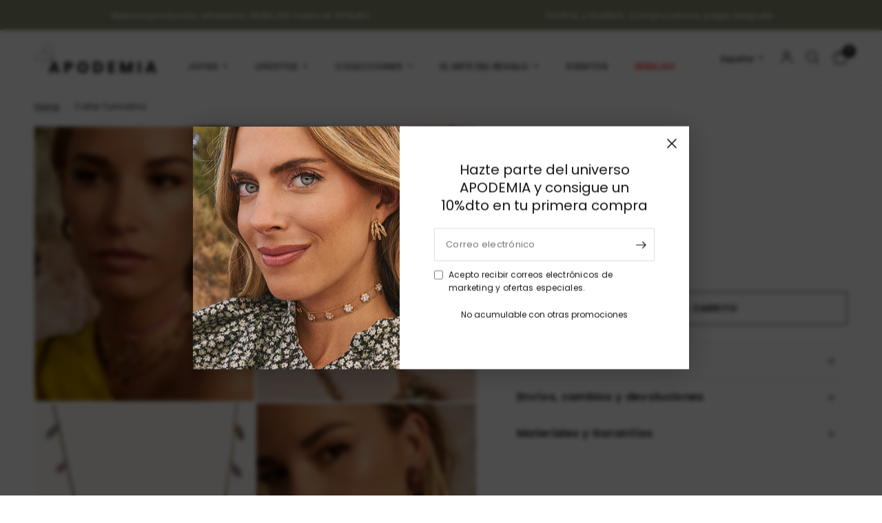

--- FILE ---
content_type: text/html; charset=utf-8
request_url: https://apodemia.com/es-eu/products/collar-turmalina
body_size: 48541
content:
<!doctype html><html class="no-js" lang="es" dir="ltr">
<head>
	<meta charset="utf-8">
	<meta http-equiv="X-UA-Compatible" content="IE=edge,chrome=1">
	<meta name="viewport" content="width=device-width, initial-scale=1, maximum-scale=5, viewport-fit=cover">
	<meta name="theme-color" content="#ffffff">
<script>
window.dataLayer = window.dataLayer || [];
  document.addEventListener('shopify:customer-consent-updated', function(event) {
    const consentState = event.detail.consent;
    // Mapeo de los tipos de consentimiento de Shopify a los parámetros de GCM V2
    const adConsent = consentState.marketing ? 'granted' : 'denied';
    const analyticsConsent = consentState.analytics ? 'granted' : 'denied';
    gtag('consent', 'update', {
      'ad_storage': adConsent,
      'analytics_storage': analyticsConsent,
      'ad_user_data': adConsent, // Usa el mismo estado que ad_storage
      'ad_personalization': adConsent // Usa el mismo estado que ad_storage
    });
    dataLayer.push({'event': 'consent_updated'});
  });
  // La API de Shopify proporciona el estado de consentimiento actual.
  if (Shopify && Shopify.customerPrivacy && Shopify.customerPrivacy.analyticsProcessingAllowed()) {
    gtag('consent', 'update', {
      'analytics_storage': 'granted'
    });
  }
  if (Shopify && Shopify.customerPrivacy && Shopify.customerPrivacy.marketingTrackingAllowed()) {
    gtag('consent', 'update', {
      'ad_storage': 'granted',
      'ad_user_data': 'granted',
      'ad_personalization': 'granted'
    });
  }
</script>
<!-- Google Tag Manager -->
<script>(function(w,d,s,l,i){w[l]=w[l]||[];w[l].push({'gtm.start':
new Date().getTime(),event:'gtm.js'});var f=d.getElementsByTagName(s)[0],
j=d.createElement(s),dl=l!='dataLayer'?'&l='+l:'';j.async=true;j.src=
'https://www.googletagmanager.com/gtm.js?id='+i+dl;f.parentNode.insertBefore(j,f);
})(window,document,'script','dataLayer','GTM-MCQH2NNB');</script>
<!-- End Google Tag Manager -->
	<link rel="canonical" href="https://apodemia.com/es-eu/products/collar-turmalina">
	<link rel="preconnect" href="https://cdn.shopify.com" crossorigin>
	<link rel="preload" as="style" href="//apodemia.com/cdn/shop/t/69/assets/app.css?v=132666050126184008891753783604">
<link rel="preload" as="style" href="//apodemia.com/cdn/shop/t/69/assets/product.css?v=17481990152205242641753783608">
<link rel="preload" as="image" href="//apodemia.com/cdn/shop/products/102534_03_efb7f424-e5e5-403d-abb8-3100b762d3d6.jpg?v=1683890283&width=375" imagesrcset="//apodemia.com/cdn/shop/products/102534_03_efb7f424-e5e5-403d-abb8-3100b762d3d6.jpg?v=1683890283&width=375 375w,//apodemia.com/cdn/shop/products/102534_03_efb7f424-e5e5-403d-abb8-3100b762d3d6.jpg?v=1683890283&width=640 640w,//apodemia.com/cdn/shop/products/102534_03_efb7f424-e5e5-403d-abb8-3100b762d3d6.jpg?v=1683890283&width=960 960w,//apodemia.com/cdn/shop/products/102534_03_efb7f424-e5e5-403d-abb8-3100b762d3d6.jpg?v=1683890283&width=1280 1280w" imagesizes="auto">




<link href="//apodemia.com/cdn/shop/t/69/assets/animations.min.js?v=125778792411641688251753783602" as="script" rel="preload">

<link href="//apodemia.com/cdn/shop/t/69/assets/header.js?v=53973329853117484881753783603" as="script" rel="preload">
<link href="//apodemia.com/cdn/shop/t/69/assets/vendor.min.js?v=57769212839167613861753783600" as="script" rel="preload">
<link href="//apodemia.com/cdn/shop/t/69/assets/app.js?v=39648928339787647271753783605" as="script" rel="preload">
<link href="//apodemia.com/cdn/shop/t/69/assets/slideshow.js?v=152163310877988040191753783606" as="script" rel="preload">

<script>
window.lazySizesConfig = window.lazySizesConfig || {};
window.lazySizesConfig.expand = 250;
window.lazySizesConfig.loadMode = 1;
window.lazySizesConfig.loadHidden = false;
</script>


	<link rel="icon" type="image/png" href="//apodemia.com/cdn/shop/files/favicon-apodemia.png?crop=center&height=32&v=1732861517&width=32">

	<title>
	Collar de con piedras de colores Turmalina para mujer &ndash; Apodemia
	</title>

	
	<meta name="description" content="Nuestro collar turmalina esta realizado en una serie de metales nobles e hipoalergénicos más un baño de oro de 18kt. Las piedras naturales que han sido utilizadas para elaborar este diseño tienen diferentes tonalidades desde rosas, azules, verdes, amarillas y negras. Cada collar es único ya que la piedra es natural y p">
	
<link rel="preconnect" href="https://fonts.shopifycdn.com" crossorigin>

<meta property="og:site_name" content="Apodemia">
<meta property="og:url" content="https://apodemia.com/es-eu/products/collar-turmalina">
<meta property="og:title" content="Collar de con piedras de colores Turmalina para mujer">
<meta property="og:type" content="product">
<meta property="og:description" content="Nuestro collar turmalina esta realizado en una serie de metales nobles e hipoalergénicos más un baño de oro de 18kt. Las piedras naturales que han sido utilizadas para elaborar este diseño tienen diferentes tonalidades desde rosas, azules, verdes, amarillas y negras. Cada collar es único ya que la piedra es natural y p"><meta property="og:image" content="http://apodemia.com/cdn/shop/products/102534_03_efb7f424-e5e5-403d-abb8-3100b762d3d6.jpg?v=1683890283">
  <meta property="og:image:secure_url" content="https://apodemia.com/cdn/shop/products/102534_03_efb7f424-e5e5-403d-abb8-3100b762d3d6.jpg?v=1683890283">
  <meta property="og:image:width" content="1800">
  <meta property="og:image:height" content="2250"><meta property="og:price:amount" content="147.88">
  <meta property="og:price:currency" content="EUR"><meta name="twitter:card" content="summary_large_image">
<meta name="twitter:title" content="Collar de con piedras de colores Turmalina para mujer">
<meta name="twitter:description" content="Nuestro collar turmalina esta realizado en una serie de metales nobles e hipoalergénicos más un baño de oro de 18kt. Las piedras naturales que han sido utilizadas para elaborar este diseño tienen diferentes tonalidades desde rosas, azules, verdes, amarillas y negras. Cada collar es único ya que la piedra es natural y p">


    

	<link href="//apodemia.com/cdn/shop/t/69/assets/app.css?v=132666050126184008891753783604" rel="stylesheet" type="text/css" media="all" />

	<style data-shopify>
@font-face {
  font-family: 'Didot';
  src: url('//apodemia.com/cdn/shop/t/69/assets/Didot.woff2?v=18313954271544372411755366487') format('woff2'),
       url('//apodemia.com/cdn/shop/t/69/assets/Didot.woff?v=7144498342581571651755366486') format('woff');
  font-weight: 400; 
  font-style: normal;
}

	@font-face {
  font-family: Poppins;
  font-weight: 400;
  font-style: normal;
  font-display: swap;
  src: url("//apodemia.com/cdn/fonts/poppins/poppins_n4.0ba78fa5af9b0e1a374041b3ceaadf0a43b41362.woff2") format("woff2"),
       url("//apodemia.com/cdn/fonts/poppins/poppins_n4.214741a72ff2596839fc9760ee7a770386cf16ca.woff") format("woff");
}

@font-face {
  font-family: Poppins;
  font-weight: 500;
  font-style: normal;
  font-display: swap;
  src: url("//apodemia.com/cdn/fonts/poppins/poppins_n5.ad5b4b72b59a00358afc706450c864c3c8323842.woff2") format("woff2"),
       url("//apodemia.com/cdn/fonts/poppins/poppins_n5.33757fdf985af2d24b32fcd84c9a09224d4b2c39.woff") format("woff");
}

@font-face {
  font-family: Poppins;
  font-weight: 600;
  font-style: normal;
  font-display: swap;
  src: url("//apodemia.com/cdn/fonts/poppins/poppins_n6.aa29d4918bc243723d56b59572e18228ed0786f6.woff2") format("woff2"),
       url("//apodemia.com/cdn/fonts/poppins/poppins_n6.5f815d845fe073750885d5b7e619ee00e8111208.woff") format("woff");
}

@font-face {
  font-family: Poppins;
  font-weight: 400;
  font-style: italic;
  font-display: swap;
  src: url("//apodemia.com/cdn/fonts/poppins/poppins_i4.846ad1e22474f856bd6b81ba4585a60799a9f5d2.woff2") format("woff2"),
       url("//apodemia.com/cdn/fonts/poppins/poppins_i4.56b43284e8b52fc64c1fd271f289a39e8477e9ec.woff") format("woff");
}

@font-face {
  font-family: Poppins;
  font-weight: 600;
  font-style: italic;
  font-display: swap;
  src: url("//apodemia.com/cdn/fonts/poppins/poppins_i6.bb8044d6203f492888d626dafda3c2999253e8e9.woff2") format("woff2"),
       url("//apodemia.com/cdn/fonts/poppins/poppins_i6.e233dec1a61b1e7dead9f920159eda42280a02c3.woff") format("woff");
}

h1,h2,h3,h4,h5,h6,
	.h1,.h2,.h3,.h4,.h5,.h6,
	.logolink.text-logo,
	.heading-font,
	.h1-xlarge,
	.h1-large,
	.customer-addresses .my-address .address-index {
		font-style: normal;
		font-weight: 400;
		font-family: Poppins, sans-serif;
	}
	body,
	.body-font,
	.thb-product-detail .product-title {
		font-style: normal;
		font-weight: 400;
		font-family: Poppins, sans-serif;
	}
	:root {
		--mobile-swipe-width: calc(90vw - 30px);
		--font-body-scale: 1.0;
		--font-body-line-height-scale: 1.0;
		--font-body-letter-spacing: 0.0em;
		--font-body-medium-weight: 500;
    --font-body-bold-weight: 600;
		--font-announcement-scale: 1.0;
		--font-heading-scale: 1.0;
		--font-heading-line-height-scale: 1.0;
		--font-heading-letter-spacing: 0.0em;
		--font-navigation-scale: 1.0;
		--navigation-item-spacing: 8px;
		--font-product-title-scale: 1.0;
		--font-product-title-line-height-scale: 1.0;
		--button-letter-spacing: 0.02em;
		--button-font-scale: 1.0;

		--bg-body: #ffffff;
		--bg-body-rgb: 255,255,255;
		--bg-body-darken: #f7f7f7;
		--payment-terms-background-color: #ffffff;
		--color-body: #151515;
		--color-body-rgb: 21,21,21;
		--color-accent: #151515;
		--color-accent-rgb: 21,21,21;
		--color-border: #E2E2E2;
		--color-form-border: #dedede;
		--color-overlay-rgb: 0,0,0;

		--shopify-accelerated-checkout-button-block-size: 48px;
		--shopify-accelerated-checkout-inline-alignment: center;
		--shopify-accelerated-checkout-skeleton-animation-duration: 0.25s;

		--color-announcement-bar-text: #ffffff;
		--color-announcement-bar-bg: #858b6e;

		--color-header-bg: #ffffff;
		--color-header-bg-rgb: 255,255,255;
		--color-header-text: #151515;
		--color-header-text-rgb: 21,21,21;
		--color-header-links: #151515;
		--color-header-links-rgb: 21,21,21;
		--color-header-links-hover: #151515;
		--color-header-icons: #151515;
		--color-header-border: #E2E2E2;

		--solid-button-background: #151515;
		--solid-button-label: #ffffff;
		--outline-button-label: #151515;
		--button-border-radius: 0px;
		--shopify-accelerated-checkout-button-border-radius: 0px;

		--color-price: #151515;
		--color-price-discounted: #ee3b45;
		--color-star: #FD9A52;
		--color-dots: #151515;

		--color-inventory-instock: #279A4B;
		--color-inventory-lowstock: #FB9E5B;

		--section-spacing-mobile: 50px;
		--section-spacing-desktop: 90px;

		--color-badge-text: #ffffff;
		--color-badge-sold-out: #939393;
		--color-badge-sale: #151515;
		
		--color-badge-preorder: #666666;
		--badge-corner-radius: 13px;

		--color-footer-text: #151515;
		--color-footer-text-rgb: 21,21,21;
		--color-footer-link: #444444;
		--color-footer-link-hover: #151515;
		--color-footer-border: #444444;
		--color-footer-border-rgb: 68,68,68;
		--color-footer-bg: #f7f5f5;
	}.badge[data-badge="ultimas-unidades"]{
				background: #856c5e;
			}
		
.badge[data-badge="arrasando"]{
				background: #634534;
			}
		
.badge[data-badge="exclusivo-online"]{
				background: #dcdaa0;
			}
		

</style>

	
	<link href="//apodemia.com/cdn/shop/t/69/assets/apodemia.css?v=62141373662859831451767867834" rel="stylesheet" type="text/css" media="all" />

	<script>
		window.theme = window.theme || {};
		theme = {
			settings: {
				money_with_currency_format:"{{amount}} €",
				cart_drawer:true,
				product_id: 4575497191502,
			},
			routes: {
				root_url: '/es-eu',
				cart_url: '/es-eu/cart',
				cart_add_url: '/es-eu/cart/add',
				search_url: '/es-eu/search',
				cart_change_url: '/es-eu/cart/change',
				cart_update_url: '/es-eu/cart/update',
				cart_clear_url: '/es-eu/cart/clear',
				predictive_search_url: '/es-eu/search/suggest',
			},
			variantStrings: {
        addToCart: `Agregar al carrito`,
        soldOut: `Agotado`,
        unavailable: `No disponible`,
        preOrder: `Reservar`,
      },
			strings: {
				requiresTerms: `Debes estar de acuerdo con los términos y condiciones de venta para pagar`,
				shippingEstimatorNoResults: `Lo sentimos, no realizamos envíos a su dirección`,
				shippingEstimatorOneResult: `Hay una tarifa de envío para su dirección:`,
				shippingEstimatorMultipleResults: `Hay varias tarifas de envío para su dirección:`,
				shippingEstimatorError: `Se ha producido uno o más errores al recuperar las tarifas de envío:`
			}
		};
	</script>
	<script>window.performance && window.performance.mark && window.performance.mark('shopify.content_for_header.start');</script><meta name="google-site-verification" content="EE90kf5iLdqrstpgMeuOyvGG-BRsmxzVznpNzXRpu9k">
<meta name="google-site-verification" content="EXmv4a9YGtzcx68_4B3AeWOSrmlLIIxaH8PQu6oVkQc">
<meta name="facebook-domain-verification" content="8vj9yzosri9ikalf7ktel43q7ianyz">
<meta id="shopify-digital-wallet" name="shopify-digital-wallet" content="/19006555/digital_wallets/dialog">
<meta name="shopify-checkout-api-token" content="f8965626c044ce785562609ba10049fa">
<meta id="in-context-paypal-metadata" data-shop-id="19006555" data-venmo-supported="false" data-environment="production" data-locale="es_ES" data-paypal-v4="true" data-currency="EUR">
<link rel="alternate" hreflang="x-default" href="https://apodemia.com/products/collar-turmalina">
<link rel="alternate" hreflang="es-MX" href="https://apodemia.com/es-mx/products/collar-turmalina">
<link rel="alternate" hreflang="en-MX" href="https://apodemia.com/en-mx/products/collar-turmalina">
<link rel="alternate" hreflang="en-US" href="https://apodemia.com/en-us/products/collar-turmalina">
<link rel="alternate" hreflang="es-US" href="https://apodemia.com/es-us/products/collar-turmalina">
<link rel="alternate" hreflang="en-AT" href="https://apodemia.com/en-eu/products/collar-turmalina">
<link rel="alternate" hreflang="es-AT" href="https://apodemia.com/es-eu/products/collar-turmalina">
<link rel="alternate" hreflang="en-BE" href="https://apodemia.com/en-eu/products/collar-turmalina">
<link rel="alternate" hreflang="es-BE" href="https://apodemia.com/es-eu/products/collar-turmalina">
<link rel="alternate" hreflang="en-BG" href="https://apodemia.com/en-eu/products/collar-turmalina">
<link rel="alternate" hreflang="es-BG" href="https://apodemia.com/es-eu/products/collar-turmalina">
<link rel="alternate" hreflang="en-CH" href="https://apodemia.com/en-eu/products/collar-turmalina">
<link rel="alternate" hreflang="es-CH" href="https://apodemia.com/es-eu/products/collar-turmalina">
<link rel="alternate" hreflang="en-CY" href="https://apodemia.com/en-eu/products/collar-turmalina">
<link rel="alternate" hreflang="es-CY" href="https://apodemia.com/es-eu/products/collar-turmalina">
<link rel="alternate" hreflang="en-CZ" href="https://apodemia.com/en-eu/products/collar-turmalina">
<link rel="alternate" hreflang="es-CZ" href="https://apodemia.com/es-eu/products/collar-turmalina">
<link rel="alternate" hreflang="en-DE" href="https://apodemia.com/en-eu/products/collar-turmalina">
<link rel="alternate" hreflang="es-DE" href="https://apodemia.com/es-eu/products/collar-turmalina">
<link rel="alternate" hreflang="en-DK" href="https://apodemia.com/en-eu/products/collar-turmalina">
<link rel="alternate" hreflang="es-DK" href="https://apodemia.com/es-eu/products/collar-turmalina">
<link rel="alternate" hreflang="en-EE" href="https://apodemia.com/en-eu/products/collar-turmalina">
<link rel="alternate" hreflang="es-EE" href="https://apodemia.com/es-eu/products/collar-turmalina">
<link rel="alternate" hreflang="en-FI" href="https://apodemia.com/en-eu/products/collar-turmalina">
<link rel="alternate" hreflang="es-FI" href="https://apodemia.com/es-eu/products/collar-turmalina">
<link rel="alternate" hreflang="en-FR" href="https://apodemia.com/en-eu/products/collar-turmalina">
<link rel="alternate" hreflang="es-FR" href="https://apodemia.com/es-eu/products/collar-turmalina">
<link rel="alternate" hreflang="en-GR" href="https://apodemia.com/en-eu/products/collar-turmalina">
<link rel="alternate" hreflang="es-GR" href="https://apodemia.com/es-eu/products/collar-turmalina">
<link rel="alternate" hreflang="en-HR" href="https://apodemia.com/en-eu/products/collar-turmalina">
<link rel="alternate" hreflang="es-HR" href="https://apodemia.com/es-eu/products/collar-turmalina">
<link rel="alternate" hreflang="en-HU" href="https://apodemia.com/en-eu/products/collar-turmalina">
<link rel="alternate" hreflang="es-HU" href="https://apodemia.com/es-eu/products/collar-turmalina">
<link rel="alternate" hreflang="en-IE" href="https://apodemia.com/en-eu/products/collar-turmalina">
<link rel="alternate" hreflang="es-IE" href="https://apodemia.com/es-eu/products/collar-turmalina">
<link rel="alternate" hreflang="en-IT" href="https://apodemia.com/en-eu/products/collar-turmalina">
<link rel="alternate" hreflang="es-IT" href="https://apodemia.com/es-eu/products/collar-turmalina">
<link rel="alternate" hreflang="en-LT" href="https://apodemia.com/en-eu/products/collar-turmalina">
<link rel="alternate" hreflang="es-LT" href="https://apodemia.com/es-eu/products/collar-turmalina">
<link rel="alternate" hreflang="en-LU" href="https://apodemia.com/en-eu/products/collar-turmalina">
<link rel="alternate" hreflang="es-LU" href="https://apodemia.com/es-eu/products/collar-turmalina">
<link rel="alternate" hreflang="en-LV" href="https://apodemia.com/en-eu/products/collar-turmalina">
<link rel="alternate" hreflang="es-LV" href="https://apodemia.com/es-eu/products/collar-turmalina">
<link rel="alternate" hreflang="en-MT" href="https://apodemia.com/en-eu/products/collar-turmalina">
<link rel="alternate" hreflang="es-MT" href="https://apodemia.com/es-eu/products/collar-turmalina">
<link rel="alternate" hreflang="en-NL" href="https://apodemia.com/en-eu/products/collar-turmalina">
<link rel="alternate" hreflang="es-NL" href="https://apodemia.com/es-eu/products/collar-turmalina">
<link rel="alternate" hreflang="en-PL" href="https://apodemia.com/en-eu/products/collar-turmalina">
<link rel="alternate" hreflang="es-PL" href="https://apodemia.com/es-eu/products/collar-turmalina">
<link rel="alternate" hreflang="en-PT" href="https://apodemia.com/en-eu/products/collar-turmalina">
<link rel="alternate" hreflang="es-PT" href="https://apodemia.com/es-eu/products/collar-turmalina">
<link rel="alternate" hreflang="en-RO" href="https://apodemia.com/en-eu/products/collar-turmalina">
<link rel="alternate" hreflang="es-RO" href="https://apodemia.com/es-eu/products/collar-turmalina">
<link rel="alternate" hreflang="en-SE" href="https://apodemia.com/en-eu/products/collar-turmalina">
<link rel="alternate" hreflang="es-SE" href="https://apodemia.com/es-eu/products/collar-turmalina">
<link rel="alternate" hreflang="en-SI" href="https://apodemia.com/en-eu/products/collar-turmalina">
<link rel="alternate" hreflang="es-SI" href="https://apodemia.com/es-eu/products/collar-turmalina">
<link rel="alternate" hreflang="en-SK" href="https://apodemia.com/en-eu/products/collar-turmalina">
<link rel="alternate" hreflang="es-SK" href="https://apodemia.com/es-eu/products/collar-turmalina">
<link rel="alternate" hreflang="es-ES" href="https://apodemia.com/products/collar-turmalina">
<link rel="alternate" hreflang="en-ES" href="https://apodemia.com/en/products/collar-turmalina">
<link rel="alternate" type="application/json+oembed" href="https://apodemia.com/es-eu/products/collar-turmalina.oembed">
<script async="async" src="/checkouts/internal/preloads.js?locale=es-AT"></script>
<link rel="preconnect" href="https://shop.app" crossorigin="anonymous">
<script async="async" src="https://shop.app/checkouts/internal/preloads.js?locale=es-AT&shop_id=19006555" crossorigin="anonymous"></script>
<script id="apple-pay-shop-capabilities" type="application/json">{"shopId":19006555,"countryCode":"ES","currencyCode":"EUR","merchantCapabilities":["supports3DS"],"merchantId":"gid:\/\/shopify\/Shop\/19006555","merchantName":"Apodemia","requiredBillingContactFields":["postalAddress","email","phone"],"requiredShippingContactFields":["postalAddress","email","phone"],"shippingType":"shipping","supportedNetworks":["visa","maestro","masterCard","amex"],"total":{"type":"pending","label":"Apodemia","amount":"1.00"},"shopifyPaymentsEnabled":true,"supportsSubscriptions":true}</script>
<script id="shopify-features" type="application/json">{"accessToken":"f8965626c044ce785562609ba10049fa","betas":["rich-media-storefront-analytics"],"domain":"apodemia.com","predictiveSearch":true,"shopId":19006555,"locale":"es"}</script>
<script>var Shopify = Shopify || {};
Shopify.shop = "apodemia.myshopify.com";
Shopify.locale = "es";
Shopify.currency = {"active":"EUR","rate":"1.0"};
Shopify.country = "AT";
Shopify.theme = {"name":"Reformation - Live","id":180598342018,"schema_name":"Reformation","schema_version":"9.0.0","theme_store_id":null,"role":"main"};
Shopify.theme.handle = "null";
Shopify.theme.style = {"id":null,"handle":null};
Shopify.cdnHost = "apodemia.com/cdn";
Shopify.routes = Shopify.routes || {};
Shopify.routes.root = "/es-eu/";</script>
<script type="module">!function(o){(o.Shopify=o.Shopify||{}).modules=!0}(window);</script>
<script>!function(o){function n(){var o=[];function n(){o.push(Array.prototype.slice.apply(arguments))}return n.q=o,n}var t=o.Shopify=o.Shopify||{};t.loadFeatures=n(),t.autoloadFeatures=n()}(window);</script>
<script>
  window.ShopifyPay = window.ShopifyPay || {};
  window.ShopifyPay.apiHost = "shop.app\/pay";
  window.ShopifyPay.redirectState = null;
</script>
<script id="shop-js-analytics" type="application/json">{"pageType":"product"}</script>
<script defer="defer" async type="module" src="//apodemia.com/cdn/shopifycloud/shop-js/modules/v2/client.init-shop-cart-sync_-aut3ZVe.es.esm.js"></script>
<script defer="defer" async type="module" src="//apodemia.com/cdn/shopifycloud/shop-js/modules/v2/chunk.common_jR-HGkUL.esm.js"></script>
<script type="module">
  await import("//apodemia.com/cdn/shopifycloud/shop-js/modules/v2/client.init-shop-cart-sync_-aut3ZVe.es.esm.js");
await import("//apodemia.com/cdn/shopifycloud/shop-js/modules/v2/chunk.common_jR-HGkUL.esm.js");

  window.Shopify.SignInWithShop?.initShopCartSync?.({"fedCMEnabled":true,"windoidEnabled":true});

</script>
<script>
  window.Shopify = window.Shopify || {};
  if (!window.Shopify.featureAssets) window.Shopify.featureAssets = {};
  window.Shopify.featureAssets['shop-js'] = {"shop-cart-sync":["modules/v2/client.shop-cart-sync_BAYdngfT.es.esm.js","modules/v2/chunk.common_jR-HGkUL.esm.js"],"init-fed-cm":["modules/v2/client.init-fed-cm_C1KIrACA.es.esm.js","modules/v2/chunk.common_jR-HGkUL.esm.js"],"shop-button":["modules/v2/client.shop-button_nPJqyawu.es.esm.js","modules/v2/chunk.common_jR-HGkUL.esm.js"],"init-windoid":["modules/v2/client.init-windoid_BBN3UDv3.es.esm.js","modules/v2/chunk.common_jR-HGkUL.esm.js"],"shop-cash-offers":["modules/v2/client.shop-cash-offers_DHr6BHOX.es.esm.js","modules/v2/chunk.common_jR-HGkUL.esm.js","modules/v2/chunk.modal_K_-4b6jm.esm.js"],"shop-toast-manager":["modules/v2/client.shop-toast-manager_DsmMrndK.es.esm.js","modules/v2/chunk.common_jR-HGkUL.esm.js"],"init-shop-email-lookup-coordinator":["modules/v2/client.init-shop-email-lookup-coordinator_CqHiorcR.es.esm.js","modules/v2/chunk.common_jR-HGkUL.esm.js"],"pay-button":["modules/v2/client.pay-button_CyYMAtLe.es.esm.js","modules/v2/chunk.common_jR-HGkUL.esm.js"],"avatar":["modules/v2/client.avatar_BTnouDA3.es.esm.js"],"init-shop-cart-sync":["modules/v2/client.init-shop-cart-sync_-aut3ZVe.es.esm.js","modules/v2/chunk.common_jR-HGkUL.esm.js"],"shop-login-button":["modules/v2/client.shop-login-button_CkV-3QmP.es.esm.js","modules/v2/chunk.common_jR-HGkUL.esm.js","modules/v2/chunk.modal_K_-4b6jm.esm.js"],"init-customer-accounts-sign-up":["modules/v2/client.init-customer-accounts-sign-up_OVpxiKuf.es.esm.js","modules/v2/client.shop-login-button_CkV-3QmP.es.esm.js","modules/v2/chunk.common_jR-HGkUL.esm.js","modules/v2/chunk.modal_K_-4b6jm.esm.js"],"init-shop-for-new-customer-accounts":["modules/v2/client.init-shop-for-new-customer-accounts_B3-6tUHj.es.esm.js","modules/v2/client.shop-login-button_CkV-3QmP.es.esm.js","modules/v2/chunk.common_jR-HGkUL.esm.js","modules/v2/chunk.modal_K_-4b6jm.esm.js"],"init-customer-accounts":["modules/v2/client.init-customer-accounts_DAvreLqn.es.esm.js","modules/v2/client.shop-login-button_CkV-3QmP.es.esm.js","modules/v2/chunk.common_jR-HGkUL.esm.js","modules/v2/chunk.modal_K_-4b6jm.esm.js"],"shop-follow-button":["modules/v2/client.shop-follow-button_D-yP9CCa.es.esm.js","modules/v2/chunk.common_jR-HGkUL.esm.js","modules/v2/chunk.modal_K_-4b6jm.esm.js"],"lead-capture":["modules/v2/client.lead-capture_cgi9rykO.es.esm.js","modules/v2/chunk.common_jR-HGkUL.esm.js","modules/v2/chunk.modal_K_-4b6jm.esm.js"],"checkout-modal":["modules/v2/client.checkout-modal_CNOx8cMi.es.esm.js","modules/v2/chunk.common_jR-HGkUL.esm.js","modules/v2/chunk.modal_K_-4b6jm.esm.js"],"shop-login":["modules/v2/client.shop-login_B0Pz78O1.es.esm.js","modules/v2/chunk.common_jR-HGkUL.esm.js","modules/v2/chunk.modal_K_-4b6jm.esm.js"],"payment-terms":["modules/v2/client.payment-terms_DHTqhmPP.es.esm.js","modules/v2/chunk.common_jR-HGkUL.esm.js","modules/v2/chunk.modal_K_-4b6jm.esm.js"]};
</script>
<script>(function() {
  var isLoaded = false;
  function asyncLoad() {
    if (isLoaded) return;
    isLoaded = true;
    var urls = ["\/\/code.tidio.co\/ewvsn1zpai7vlptxmm7gam6dvspj11y1.js?shop=apodemia.myshopify.com","https:\/\/instafeed.nfcube.com\/cdn\/6f1a29834fe52ce3bdd3dd1d31861588.js?shop=apodemia.myshopify.com","\/\/cdn.shopify.com\/proxy\/80d01dda191e5532a2a56cd4bb53e639946e75895de3d88fbff96e2ca5569f56\/bingshoppingtool-t2app-prod.trafficmanager.net\/uet\/tracking_script?shop=apodemia.myshopify.com\u0026sp-cache-control=cHVibGljLCBtYXgtYWdlPTkwMA","\/\/cdn.shopify.com\/proxy\/adc74dd520807cd9fcd853a49b953c2715706c7419884912c28c863e800ca1cf\/cdn.rentechdigital.com\/swipecart\/mobile.app.script.min.js?shop=apodemia.myshopify.com\u0026sp-cache-control=cHVibGljLCBtYXgtYWdlPTkwMA","https:\/\/affiliatepluginintegration.cj.com\/getPluginJS?shop=apodemia.myshopify.com","https:\/\/app.kiwisizing.com\/web\/js\/dist\/kiwiSizing\/plugin\/SizingPlugin.prod.js?v=330\u0026shop=apodemia.myshopify.com","https:\/\/apps-shop.segmentify.com\/scripts\/js\/shop.js?app=trendify\u0026shop=apodemia.myshopify.com","https:\/\/www.pxucdn.com\/apps\/uso.js?shop=apodemia.myshopify.com","https:\/\/cdn.hextom.com\/js\/eventpromotionbar.js?shop=apodemia.myshopify.com","https:\/\/cdn.roseperl.com\/storelocator-prod\/setting\/apodemia-1762852185.js?shop=apodemia.myshopify.com","https:\/\/cdn.roseperl.com\/storelocator-prod\/wtb\/apodemia-1762852186.js?shop=apodemia.myshopify.com","https:\/\/cdn.roseperl.com\/storelocator-prod\/fo\/apodemia-1762852186.js?shop=apodemia.myshopify.com"];
    for (var i = 0; i < urls.length; i++) {
      var s = document.createElement('script');
      s.type = 'text/javascript';
      s.async = true;
      s.src = urls[i];
      var x = document.getElementsByTagName('script')[0];
      x.parentNode.insertBefore(s, x);
    }
  };
  if(window.attachEvent) {
    window.attachEvent('onload', asyncLoad);
  } else {
    window.addEventListener('load', asyncLoad, false);
  }
})();</script>
<script id="__st">var __st={"a":19006555,"offset":3600,"reqid":"78939df9-fe83-413a-b04d-81b8393a10a2-1768941161","pageurl":"apodemia.com\/es-eu\/products\/collar-turmalina","u":"319e4930b2f0","p":"product","rtyp":"product","rid":4575497191502};</script>
<script>window.ShopifyPaypalV4VisibilityTracking = true;</script>
<script id="form-persister">!function(){'use strict';const t='contact',e='new_comment',n=[[t,t],['blogs',e],['comments',e],[t,'customer']],o='password',r='form_key',c=['recaptcha-v3-token','g-recaptcha-response','h-captcha-response',o],s=()=>{try{return window.sessionStorage}catch{return}},i='__shopify_v',u=t=>t.elements[r],a=function(){const t=[...n].map((([t,e])=>`form[action*='/${t}']:not([data-nocaptcha='true']) input[name='form_type'][value='${e}']`)).join(',');var e;return e=t,()=>e?[...document.querySelectorAll(e)].map((t=>t.form)):[]}();function m(t){const e=u(t);a().includes(t)&&(!e||!e.value)&&function(t){try{if(!s())return;!function(t){const e=s();if(!e)return;const n=u(t);if(!n)return;const o=n.value;o&&e.removeItem(o)}(t);const e=Array.from(Array(32),(()=>Math.random().toString(36)[2])).join('');!function(t,e){u(t)||t.append(Object.assign(document.createElement('input'),{type:'hidden',name:r})),t.elements[r].value=e}(t,e),function(t,e){const n=s();if(!n)return;const r=[...t.querySelectorAll(`input[type='${o}']`)].map((({name:t})=>t)),u=[...c,...r],a={};for(const[o,c]of new FormData(t).entries())u.includes(o)||(a[o]=c);n.setItem(e,JSON.stringify({[i]:1,action:t.action,data:a}))}(t,e)}catch(e){console.error('failed to persist form',e)}}(t)}const f=t=>{if('true'===t.dataset.persistBound)return;const e=function(t,e){const n=function(t){return'function'==typeof t.submit?t.submit:HTMLFormElement.prototype.submit}(t).bind(t);return function(){let t;return()=>{t||(t=!0,(()=>{try{e(),n()}catch(t){(t=>{console.error('form submit failed',t)})(t)}})(),setTimeout((()=>t=!1),250))}}()}(t,(()=>{m(t)}));!function(t,e){if('function'==typeof t.submit&&'function'==typeof e)try{t.submit=e}catch{}}(t,e),t.addEventListener('submit',(t=>{t.preventDefault(),e()})),t.dataset.persistBound='true'};!function(){function t(t){const e=(t=>{const e=t.target;return e instanceof HTMLFormElement?e:e&&e.form})(t);e&&m(e)}document.addEventListener('submit',t),document.addEventListener('DOMContentLoaded',(()=>{const e=a();for(const t of e)f(t);var n;n=document.body,new window.MutationObserver((t=>{for(const e of t)if('childList'===e.type&&e.addedNodes.length)for(const t of e.addedNodes)1===t.nodeType&&'FORM'===t.tagName&&a().includes(t)&&f(t)})).observe(n,{childList:!0,subtree:!0,attributes:!1}),document.removeEventListener('submit',t)}))}()}();</script>
<script integrity="sha256-4kQ18oKyAcykRKYeNunJcIwy7WH5gtpwJnB7kiuLZ1E=" data-source-attribution="shopify.loadfeatures" defer="defer" src="//apodemia.com/cdn/shopifycloud/storefront/assets/storefront/load_feature-a0a9edcb.js" crossorigin="anonymous"></script>
<script crossorigin="anonymous" defer="defer" src="//apodemia.com/cdn/shopifycloud/storefront/assets/shopify_pay/storefront-65b4c6d7.js?v=20250812"></script>
<script data-source-attribution="shopify.dynamic_checkout.dynamic.init">var Shopify=Shopify||{};Shopify.PaymentButton=Shopify.PaymentButton||{isStorefrontPortableWallets:!0,init:function(){window.Shopify.PaymentButton.init=function(){};var t=document.createElement("script");t.src="https://apodemia.com/cdn/shopifycloud/portable-wallets/latest/portable-wallets.es.js",t.type="module",document.head.appendChild(t)}};
</script>
<script data-source-attribution="shopify.dynamic_checkout.buyer_consent">
  function portableWalletsHideBuyerConsent(e){var t=document.getElementById("shopify-buyer-consent"),n=document.getElementById("shopify-subscription-policy-button");t&&n&&(t.classList.add("hidden"),t.setAttribute("aria-hidden","true"),n.removeEventListener("click",e))}function portableWalletsShowBuyerConsent(e){var t=document.getElementById("shopify-buyer-consent"),n=document.getElementById("shopify-subscription-policy-button");t&&n&&(t.classList.remove("hidden"),t.removeAttribute("aria-hidden"),n.addEventListener("click",e))}window.Shopify?.PaymentButton&&(window.Shopify.PaymentButton.hideBuyerConsent=portableWalletsHideBuyerConsent,window.Shopify.PaymentButton.showBuyerConsent=portableWalletsShowBuyerConsent);
</script>
<script data-source-attribution="shopify.dynamic_checkout.cart.bootstrap">document.addEventListener("DOMContentLoaded",(function(){function t(){return document.querySelector("shopify-accelerated-checkout-cart, shopify-accelerated-checkout")}if(t())Shopify.PaymentButton.init();else{new MutationObserver((function(e,n){t()&&(Shopify.PaymentButton.init(),n.disconnect())})).observe(document.body,{childList:!0,subtree:!0})}}));
</script>
<script id='scb4127' type='text/javascript' async='' src='https://apodemia.com/cdn/shopifycloud/privacy-banner/storefront-banner.js'></script><link id="shopify-accelerated-checkout-styles" rel="stylesheet" media="screen" href="https://apodemia.com/cdn/shopifycloud/portable-wallets/latest/accelerated-checkout-backwards-compat.css" crossorigin="anonymous">
<style id="shopify-accelerated-checkout-cart">
        #shopify-buyer-consent {
  margin-top: 1em;
  display: inline-block;
  width: 100%;
}

#shopify-buyer-consent.hidden {
  display: none;
}

#shopify-subscription-policy-button {
  background: none;
  border: none;
  padding: 0;
  text-decoration: underline;
  font-size: inherit;
  cursor: pointer;
}

#shopify-subscription-policy-button::before {
  box-shadow: none;
}

      </style>

<script>window.performance && window.performance.mark && window.performance.mark('shopify.content_for_header.end');</script> <!-- Header hook for plugins -->

	<script>document.documentElement.className = document.documentElement.className.replace('no-js', 'js');</script>
	
    <!-- segmentify.com -->
    
    <script src="//cdn.segmentify.com/b79d1ed7-4566-4361-af11-55b1ec10e592/segmentify.js?v=2" charset="UTF-8"></script>
    <!-- segmentify.com -->
<!-- BEGIN app block: shopify://apps/klaviyo-email-marketing-sms/blocks/klaviyo-onsite-embed/2632fe16-c075-4321-a88b-50b567f42507 -->












  <script async src="https://static.klaviyo.com/onsite/js/Wpi37r/klaviyo.js?company_id=Wpi37r"></script>
  <script>!function(){if(!window.klaviyo){window._klOnsite=window._klOnsite||[];try{window.klaviyo=new Proxy({},{get:function(n,i){return"push"===i?function(){var n;(n=window._klOnsite).push.apply(n,arguments)}:function(){for(var n=arguments.length,o=new Array(n),w=0;w<n;w++)o[w]=arguments[w];var t="function"==typeof o[o.length-1]?o.pop():void 0,e=new Promise((function(n){window._klOnsite.push([i].concat(o,[function(i){t&&t(i),n(i)}]))}));return e}}})}catch(n){window.klaviyo=window.klaviyo||[],window.klaviyo.push=function(){var n;(n=window._klOnsite).push.apply(n,arguments)}}}}();</script>

  
    <script id="viewed_product">
      if (item == null) {
        var _learnq = _learnq || [];

        var MetafieldReviews = null
        var MetafieldYotpoRating = null
        var MetafieldYotpoCount = null
        var MetafieldLooxRating = null
        var MetafieldLooxCount = null
        var okendoProduct = null
        var okendoProductReviewCount = null
        var okendoProductReviewAverageValue = null
        try {
          // The following fields are used for Customer Hub recently viewed in order to add reviews.
          // This information is not part of __kla_viewed. Instead, it is part of __kla_viewed_reviewed_items
          MetafieldReviews = {};
          MetafieldYotpoRating = null
          MetafieldYotpoCount = null
          MetafieldLooxRating = null
          MetafieldLooxCount = null

          okendoProduct = null
          // If the okendo metafield is not legacy, it will error, which then requires the new json formatted data
          if (okendoProduct && 'error' in okendoProduct) {
            okendoProduct = null
          }
          okendoProductReviewCount = okendoProduct ? okendoProduct.reviewCount : null
          okendoProductReviewAverageValue = okendoProduct ? okendoProduct.reviewAverageValue : null
        } catch (error) {
          console.error('Error in Klaviyo onsite reviews tracking:', error);
        }

        var item = {
          Name: "Collar Turmalina",
          ProductID: 4575497191502,
          Categories: ["Best Sellers","Bohemian Spirit","Christmas Present","Collares","Collares Color","Collares de Oro","Collares para mujer","Collares Rebajas","Cyber Monday","HAPPY MOTHERS DAY","Ideas de Regalos","Joyas APODEMIA","Joyas Apodemia","Joyas de Oro","Joyas multicolor","Joyas Tutti Frutti","Natural Stones","Nature Palette","Piedras Naturales","Rebajas","Regalos Amigas","Regalos para una hermana","Regalos por más de 100€","San Valentin","Todo menos tocados","Todos los productos"],
          ImageURL: "https://apodemia.com/cdn/shop/products/102534_03_efb7f424-e5e5-403d-abb8-3100b762d3d6_grande.jpg?v=1683890283",
          URL: "https://apodemia.com/es-eu/products/collar-turmalina",
          Brand: "Apodemia",
          Price: "147.88 €",
          Value: "147.88",
          CompareAtPrice: "211.25 €"
        };
        _learnq.push(['track', 'Viewed Product', item]);
        _learnq.push(['trackViewedItem', {
          Title: item.Name,
          ItemId: item.ProductID,
          Categories: item.Categories,
          ImageUrl: item.ImageURL,
          Url: item.URL,
          Metadata: {
            Brand: item.Brand,
            Price: item.Price,
            Value: item.Value,
            CompareAtPrice: item.CompareAtPrice
          },
          metafields:{
            reviews: MetafieldReviews,
            yotpo:{
              rating: MetafieldYotpoRating,
              count: MetafieldYotpoCount,
            },
            loox:{
              rating: MetafieldLooxRating,
              count: MetafieldLooxCount,
            },
            okendo: {
              rating: okendoProductReviewAverageValue,
              count: okendoProductReviewCount,
            }
          }
        }]);
      }
    </script>
  




  <script>
    window.klaviyoReviewsProductDesignMode = false
  </script>







<!-- END app block --><!-- BEGIN app block: shopify://apps/zepto-product-personalizer/blocks/product_personalizer_main/7411210d-7b32-4c09-9455-e129e3be4729 --><!-- BEGIN app snippet: product-personalizer -->



  
 
 

<!-- END app snippet -->
<!-- BEGIN app snippet: zepto_common --><script>
var pplr_cart = {"note":null,"attributes":{},"original_total_price":0,"total_price":0,"total_discount":0,"total_weight":0.0,"item_count":0,"items":[],"requires_shipping":false,"currency":"EUR","items_subtotal_price":0,"cart_level_discount_applications":[],"checkout_charge_amount":0};
var pplr_shop_currency = "EUR";
var pplr_enabled_currencies_size = 5;
var pplr_money_formate = "{{amount}} €";
var pplr_manual_theme_selector=["CartCount span:first","tr:has([name*=updates])","tr img:first",".line-item__title",".cart__item--price .cart__price",".grid__item.one-half.text-right",".pplr_item_remove",".ajaxcart__qty",".header__cart-price-bubble span[data-cart-price-bubble]","form[action*=cart] [name=checkout]","Haz Clic para ver la imagen","1","El cup\u0026oacute;n de descuento {{ code }} no es v\u0026aacute;lido","Cup\u0026oacute;n de descuento","Aplicar","#pplr_D_class","Subtotal","Env\u0026iacute;os","EST. Total"];
</script>
<script defer src="//cdn-zeptoapps.com/product-personalizer/pplr_common.js?v=20" ></script><!-- END app snippet -->

<!-- END app block --><!-- BEGIN app block: shopify://apps/microsoft-clarity/blocks/brandAgents_js/31c3d126-8116-4b4a-8ba1-baeda7c4aeea -->





<!-- END app block --><!-- BEGIN app block: shopify://apps/eg-auto-add-to-cart/blocks/app-embed/0f7d4f74-1e89-4820-aec4-6564d7e535d2 -->










  
    <script
      async
      type="text/javascript"
      src="https://cdn.506.io/eg/script.js?shop=apodemia.myshopify.com&v=7"
    ></script>
  



  <meta id="easygift-shop" itemid="c2hvcF8kXzE3Njg5NDExNjE=" content="{&quot;isInstalled&quot;:true,&quot;installedOn&quot;:&quot;2023-09-06T08:46:42.551Z&quot;,&quot;appVersion&quot;:&quot;3.0&quot;,&quot;subscriptionName&quot;:&quot;Unlimited&quot;,&quot;cartAnalytics&quot;:true,&quot;freeTrialEndsOn&quot;:null,&quot;settings&quot;:{&quot;reminderBannerStyle&quot;:{&quot;position&quot;:{&quot;horizontal&quot;:&quot;right&quot;,&quot;vertical&quot;:&quot;bottom&quot;},&quot;primaryColor&quot;:&quot;#5C5C5C&quot;,&quot;cssStyles&quot;:&quot;&quot;,&quot;headerText&quot;:&quot;Click here to reopen missed deals&quot;,&quot;subHeaderText&quot;:null,&quot;showImage&quot;:true,&quot;imageUrl&quot;:&quot;https:\/\/cdn.506.io\/eg\/eg_notification_default_512x512.png&quot;,&quot;displayAfter&quot;:5,&quot;closingMode&quot;:&quot;doNotAutoClose&quot;,&quot;selfcloseAfter&quot;:5,&quot;reshowBannerAfter&quot;:&quot;everyNewSession&quot;},&quot;addedItemIdentifier&quot;:&quot;_Gifted&quot;,&quot;ignoreOtherAppLineItems&quot;:null,&quot;customVariantsInfoLifetimeMins&quot;:1440,&quot;redirectPath&quot;:null,&quot;ignoreNonStandardCartRequests&quot;:false,&quot;bannerStyle&quot;:{&quot;position&quot;:{&quot;horizontal&quot;:&quot;right&quot;,&quot;vertical&quot;:&quot;bottom&quot;},&quot;primaryColor&quot;:&quot;#5C5C5C&quot;,&quot;cssStyles&quot;:&quot;&quot;},&quot;themePresetId&quot;:&quot;0&quot;,&quot;notificationStyle&quot;:{&quot;position&quot;:{&quot;horizontal&quot;:&quot;right&quot;,&quot;vertical&quot;:&quot;bottom&quot;},&quot;primaryColor&quot;:&quot;#5C5C5C&quot;,&quot;duration&quot;:&quot;3.0&quot;,&quot;cssStyles&quot;:&quot;#aca-notifications-wrapper {\n  display: block;\n  right: 0;\n  bottom: 0;\n  position: fixed;\n  z-index: 99999999;\n  max-height: 100%;\n  overflow: auto;\n}\n.aca-notification-container {\n  display: flex;\n  flex-direction: row;\n  text-align: left;\n  font-size: 16px;\n  margin: 12px;\n  padding: 8px;\n  background-color: #FFFFFF;\n  width: fit-content;\n  box-shadow: rgb(170 170 170) 0px 0px 5px;\n  border-radius: 8px;\n  opacity: 0;\n  transition: opacity 0.4s ease-in-out;\n}\n.aca-notification-container .aca-notification-image {\n  display: flex;\n  align-items: center;\n  justify-content: center;\n  min-height: 60px;\n  min-width: 60px;\n  height: 60px;\n  width: 60px;\n  background-color: #FFFFFF;\n  margin: 8px;\n}\n.aca-notification-image img {\n  display: block;\n  max-width: 100%;\n  max-height: 100%;\n  width: auto;\n  height: auto;\n  border-radius: 6px;\n  box-shadow: rgba(99, 115, 129, 0.29) 0px 0px 4px 1px;\n}\n.aca-notification-container .aca-notification-text {\n  flex-grow: 1;\n  margin: 8px;\n  max-width: 260px;\n}\n.aca-notification-heading {\n  font-size: 24px;\n  margin: 0 0 0.3em 0;\n  line-height: normal;\n  word-break: break-word;\n  line-height: 1.2;\n  max-height: 3.6em;\n  overflow: hidden;\n  color: #5C5C5C;\n}\n.aca-notification-subheading {\n  font-size: 18px;\n  margin: 0;\n  line-height: normal;\n  word-break: break-word;\n  line-height: 1.4;\n  max-height: 5.6em;\n  overflow: hidden;\n  color: #5C5C5C;\n}\n@media screen and (max-width: 450px) {\n  #aca-notifications-wrapper {\n    left: 0;\n    right: 0;\n  }\n  .aca-notification-container {\n    width: auto;\n  }\n.aca-notification-container .aca-notification-text {\n    max-width: none;\n  }\n}&quot;,&quot;hasCustomizations&quot;:false},&quot;fetchCartData&quot;:false,&quot;useLocalStorage&quot;:{&quot;enabled&quot;:false,&quot;expiryMinutes&quot;:null},&quot;popupStyle&quot;:{&quot;closeModalOutsideClick&quot;:true,&quot;priceShowZeroDecimals&quot;:true,&quot;primaryColor&quot;:&quot;#5C5C5C&quot;,&quot;secondaryColor&quot;:&quot;#5C5C5C&quot;,&quot;cssStyles&quot;:&quot;#aca-modal {\n  position: fixed;\n  left: 0;\n  top: 0;\n  width: 100%;\n  height: 100%;\n  background: rgba(0, 0, 0, 0.5);\n  z-index: 99999999;\n  overflow-x: hidden;\n  overflow-y: auto;\n  display: block;\n}\n#aca-modal-wrapper {\n  display: flex;\n  align-items: center;\n  width: 80%;\n  height: auto;\n  max-width: 1000px;\n  min-height: calc(100% - 60px);\n  margin: 30px auto;\n}\n#aca-modal-container {\n  position: relative;\n  display: flex;\n  flex-direction: column;\n  align-items: center;\n  justify-content: center;\n  box-shadow: 0 0 1.5rem rgba(17, 17, 17, 0.7);\n  width: 100%;\n  padding: 20px;\n  background-color: #FFFFFF;\n}\n#aca-close-icon-container {\n  position: absolute;\n  top: 12px;\n  right: 12px;\n  width: 25px;\n}\n#aca-close-icon {\n  stroke: #333333;\n}\n#aca-modal-custom-image-container {\n  background-color: #FFFFFF;\n  margin: 0.5em 0;\n}\n#aca-modal-custom-image-container img {\n  display: block;\n  min-width: 60px;\n  min-height: 60px;\n  max-width: 200px;\n  max-height: 200px;\n  width: auto;\n  height: auto;\n}\n#aca-modal-headline {\n  text-align: center;\n  text-transform: none;\n  letter-spacing: normal;\n  margin: 0.5em 0;\n  font-size: 30px;\n  color: #5C5C5C;\n}\n#aca-modal-subheadline {\n  text-align: center;\n  font-weight: normal;\n  margin: 0 0 0.5em 0;\n  font-size: 20px;\n  color: #5C5C5C;\n}\n#aca-products-container {\n  display: flex;\n  align-items: flex-start;\n  justify-content: center;\n  flex-wrap: wrap;\n  width: 85%;\n}\n#aca-products-container .aca-product {\n  text-align: center;\n  margin: 30px;\n  width: 200px;\n}\n.aca-product-image {\n  display: flex;\n  align-items: center;\n  justify-content: center;\n  width: 100%;\n  height: 200px;\n  background-color: #FFFFFF;\n  margin-bottom: 1em;\n}\n.aca-product-image img {\n  display: block;\n  max-width: 100%;\n  max-height: 100%;\n  width: auto;\n  height: auto;\n}\n.aca-product-name, .aca-subscription-name {\n  color: #333333;\n  line-height: inherit;\n  word-break: break-word;\n  font-size: 16px;\n min-height: 50px;\n  margin-bottom: 0.5rem;\n}\n.aca-product-variant-name {\n  margin-top: 1em;\n  color: #333333;\n  line-height: inherit;\n  word-break: break-word;\n  font-size: 16px;\n}\n.aca-product-price {\n  color: #333333;\n  line-height: inherit;\n  font-size: 16px;\n}\n.aca-subscription-label {\n  color: #333333;\n  line-height: inherit;\n  word-break: break-word;\n  font-weight: 600;\n  font-size: 16px;\n}\n.aca-product-dropdown {\n  position: relative;\n  display: flex;\n  align-items: center;\n  cursor: pointer;\n  width: 100%;\n  height: 42px;\n  background-color: #FFFFFF;\n  line-height: inherit;\n  margin-bottom: 1em;\n}\n.aca-product-dropdown .dropdown-icon {\n  position: absolute;\n  right: 8px;\n  height: 12px;\n  width: 12px;\n  fill: #E1E3E4;\n}\n.aca-product-dropdown select::before,\n.aca-product-dropdown select::after {\n  box-sizing: border-box;\n}\nselect.aca-product-dropdown::-ms-expand {\n  display: none;\n}\n.aca-product-dropdown select {\n  box-sizing: border-box;\n  background-color: transparent;\n  border: none;\n  margin: 0;\n  cursor: inherit;\n  line-height: inherit;\n  outline: none;\n  -moz-appearance: none;\n  -webkit-appearance: none;\n  appearance: none;\n  background-image: none;\n  border-top-left-radius: 0;\n  border-top-right-radius: 0;\n  border-bottom-right-radius: 0;\n  border-bottom-left-radius: 0;\n  z-index: 1;\n  width: 100%;\n  height: 100%;\n  cursor: pointer;\n  border: 1px solid #E1E3E4;\n  border-radius: 2px;\n  color: #333333;\n  padding: 0 30px 0 10px;\n  font-size: 15px;\n}\n.aca-product-button {\n  border: none;\n  cursor: pointer;\n  width: 100%;\n  min-height: 42px;\n  word-break: break-word;\n  padding: 8px 14px;\n  background-color: #5C5C5C;\n  text-transform: uppercase;\n  line-height: inherit;\n  border: 1px solid transparent;\n  border-radius: 2px;\n  font-size: 14px;\n  color: #FFFFFF;\n  font-weight: bold;\n  letter-spacing: 1.039px;\n}\n.aca-product-button.aca-product-out-of-stock-button {\n  cursor: default;\n  border: 1px solid #5C5C5C;\n  background-color: #FFFFFF;\n  color: #5C5C5C;\n}\n.aca-button-loader {\n  display: block;\n  border: 3px solid transparent;\n  border-radius: 50%;\n  border-top: 3px solid #FFFFFF;\n  width: 20px;\n  height: 20px;\n  background: transparent;\n  margin: 0 auto;\n  -webkit-animation: aca-loader 0.5s linear infinite;\n  animation: aca-loader 0.5s linear infinite;\n}\n@-webkit-keyframes aca-loader {\n  0% {\n    -webkit-transform: rotate(0deg);\n  }\n  100% {\n    -webkit-transform: rotate(360deg);\n  }\n}\n@keyframes aca-loader {\n  0% {\n    transform: rotate(0deg);\n  }\n  100% {\n    transform: rotate(360deg);\n  }\n}\n.aca-button-tick {\n  display: block;\n  transform: rotate(45deg);\n  -webkit-transform: rotate(45deg);\n  height: 19px;\n  width: 9px;\n  margin: 0 auto;\n  border-bottom: 3px solid #FFFFFF;\n  border-right: 3px solid #FFFFFF;\n}\n.aca-button-cross \u003e svg {\n  width: 22px;\n  margin-bottom: -6px;\n}\n.aca-button-cross .button-cross-icon {\n  stroke: #FFFFFF;\n}\n#aca-bottom-close {\n  cursor: pointer;\n  text-align: center;\n  word-break: break-word;\n  color: rgba(0, 0, 0, 0);\n  font-size: 16px;\n  position: absolute;\n  top: 0;\n  right: 0;\n  margin: 2rem 2rem 0;\ndisplay: none;\n}\n\n#aca-bottom-close::before {\n  content: \&quot;X\&quot;; \n  color: #5C5C5C;\n  position: absolute;\n  top: 0; \n  left: 50%; \n  transform: translateX(-50%);\n}\n@media screen and (min-width: 951px) and (max-width: 1200px) {\n   #aca-products-container {\n    width: 95%;\n    padding: 20px 0;\n  }\n  #aca-products-container .aca-product {\n    margin: 20px 3%;\n    padding: 0;\n  }\n}\n@media screen and (min-width: 951px) and (max-width: 1024px) {\n  #aca-products-container .aca-product {\n    margin: 20px 2%;\n  }\n}\n@media screen and (max-width: 950px) {\n  #aca-products-container {\n    width: 95%;\n    padding: 0;\n  }\n  #aca-products-container .aca-product {\n    width: 45%;\n    max-width: 200px;\n    margin: 2.5%;\n  }\n}\n@media screen and (min-width: 602px) and (max-width: 950px) {\n  #aca-products-container .aca-product {\n    margin: 4%;\n  }\n}\n@media screen and (max-width: 767px) {\n  #aca-modal-wrapper {\n    width: 90%;\n  }\n}\n@media screen and (max-width: 576px) {\n  #aca-modal-container {\n    padding: 23px 0 0;\n  }\n  #aca-close-icon-container {\n    display: block;\n  }\n  #aca-bottom-close {\n    margin: 10px;\n    font-size: 14px;\n  }\n  #aca-modal-headline {\n    margin: 10px 5%;\n    font-size: 20px;\n  }\n  #aca-modal-subheadline {\n    margin: 0 0 5px 0;\n    font-size: 16px;\n  }\n  .aca-product-image {\n    height: 100px;\n    margin: 0;\n  }\n  .aca-product-name, .aca-subscription-name, .aca-product-variant-name {\n    font-size: 12px;\n    margin: 5px 0;\n  }\n  .aca-product-dropdown select, .aca-product-button, .aca-subscription-label {\n    font-size: 12px;\n  }\n  .aca-product-dropdown {\n    height: 30px;\n    margin-bottom: 7px;\n  }\n  .aca-product-button {\n    min-height: 30px;\n    padding: 4px;\n    margin-bottom: 7px;\n  }\n  .aca-button-loader {\n    border: 2px solid transparent;\n    border-top: 2px solid #FFFFFF;\n    width: 12px;\n    height: 12px;\n  }\n  .aca-button-tick {\n    height: 12px;\n    width: 6px;\n    border-bottom: 2px solid #FFFFFF;\n    border-right: 2px solid #FFFFFF;\n  }\n  .aca-button-cross \u003e svg {\n    width: 15px;\n    margin-bottom: -4px;\n  }\n  .aca-button-cross .button-cross-icon {\n    stroke: #FFFFFF;\n  }\n}&quot;,&quot;hasCustomizations&quot;:true,&quot;addButtonText&quot;:&quot;Seleccionar&quot;,&quot;dismissButtonText&quot;:&quot;Cerrar&quot;,&quot;outOfStockButtonText&quot;:&quot;Sin Stock&quot;,&quot;imageUrl&quot;:null,&quot;showProductLink&quot;:false,&quot;subscriptionLabel&quot;:&quot;Subscription Plan&quot;},&quot;refreshAfterBannerClick&quot;:false,&quot;disableReapplyRules&quot;:false,&quot;disableReloadOnFailedAddition&quot;:false,&quot;autoReloadCartPage&quot;:false,&quot;ajaxRedirectPath&quot;:null,&quot;allowSimultaneousRequests&quot;:false,&quot;applyRulesOnCheckout&quot;:false,&quot;enableCartCtrlOverrides&quot;:true,&quot;customRedirectFromCart&quot;:null,&quot;scriptSettings&quot;:{&quot;branding&quot;:{&quot;show&quot;:false,&quot;removalRequestSent&quot;:null},&quot;productPageRedirection&quot;:{&quot;enabled&quot;:false,&quot;products&quot;:[],&quot;redirectionURL&quot;:&quot;\/&quot;},&quot;debugging&quot;:{&quot;enabled&quot;:false,&quot;enabledOn&quot;:null,&quot;stringifyObj&quot;:false},&quot;customCSS&quot;:null,&quot;delayUpdates&quot;:2000,&quot;decodePayload&quot;:false,&quot;hideAlertsOnFrontend&quot;:false,&quot;removeEGPropertyFromSplitActionLineItems&quot;:false,&quot;fetchProductInfoFromSavedDomain&quot;:false,&quot;enableBuyNowInterceptions&quot;:false,&quot;removeProductsAddedFromExpiredRules&quot;:false,&quot;useFinalPrice&quot;:false,&quot;hideGiftedPropertyText&quot;:false,&quot;fetchCartDataBeforeRequest&quot;:false}},&quot;translations&quot;:null,&quot;defaultLocale&quot;:&quot;es&quot;,&quot;shopDomain&quot;:&quot;apodemia.com&quot;}">


<script defer>
  (async function() {
    try {

      const blockVersion = "v3"
      if (blockVersion != "v3") {
        return
      }

      let metaErrorFlag = false;
      if (metaErrorFlag) {
        return
      }

      // Parse metafields as JSON
      const metafields = {};

      // Process metafields in JavaScript
      let savedRulesArray = [];
      for (const [key, value] of Object.entries(metafields)) {
        if (value) {
          for (const prop in value) {
            // avoiding Object.Keys for performance gain -- no need to make an array of keys.
            savedRulesArray.push(value);
            break;
          }
        }
      }

      const metaTag = document.createElement('meta');
      metaTag.id = 'easygift-rules';
      metaTag.content = JSON.stringify(savedRulesArray);
      metaTag.setAttribute('itemid', 'cnVsZXNfJF8xNzY4OTQxMTYx');

      document.head.appendChild(metaTag);
      } catch (err) {
        
      }
  })();
</script>


  <script
    type="text/javascript"
    defer
  >

    (function () {
      try {
        window.EG_INFO = window.EG_INFO || {};
        var shopInfo = {"isInstalled":true,"installedOn":"2023-09-06T08:46:42.551Z","appVersion":"3.0","subscriptionName":"Unlimited","cartAnalytics":true,"freeTrialEndsOn":null,"settings":{"reminderBannerStyle":{"position":{"horizontal":"right","vertical":"bottom"},"primaryColor":"#5C5C5C","cssStyles":"","headerText":"Click here to reopen missed deals","subHeaderText":null,"showImage":true,"imageUrl":"https:\/\/cdn.506.io\/eg\/eg_notification_default_512x512.png","displayAfter":5,"closingMode":"doNotAutoClose","selfcloseAfter":5,"reshowBannerAfter":"everyNewSession"},"addedItemIdentifier":"_Gifted","ignoreOtherAppLineItems":null,"customVariantsInfoLifetimeMins":1440,"redirectPath":null,"ignoreNonStandardCartRequests":false,"bannerStyle":{"position":{"horizontal":"right","vertical":"bottom"},"primaryColor":"#5C5C5C","cssStyles":""},"themePresetId":"0","notificationStyle":{"position":{"horizontal":"right","vertical":"bottom"},"primaryColor":"#5C5C5C","duration":"3.0","cssStyles":"#aca-notifications-wrapper {\n  display: block;\n  right: 0;\n  bottom: 0;\n  position: fixed;\n  z-index: 99999999;\n  max-height: 100%;\n  overflow: auto;\n}\n.aca-notification-container {\n  display: flex;\n  flex-direction: row;\n  text-align: left;\n  font-size: 16px;\n  margin: 12px;\n  padding: 8px;\n  background-color: #FFFFFF;\n  width: fit-content;\n  box-shadow: rgb(170 170 170) 0px 0px 5px;\n  border-radius: 8px;\n  opacity: 0;\n  transition: opacity 0.4s ease-in-out;\n}\n.aca-notification-container .aca-notification-image {\n  display: flex;\n  align-items: center;\n  justify-content: center;\n  min-height: 60px;\n  min-width: 60px;\n  height: 60px;\n  width: 60px;\n  background-color: #FFFFFF;\n  margin: 8px;\n}\n.aca-notification-image img {\n  display: block;\n  max-width: 100%;\n  max-height: 100%;\n  width: auto;\n  height: auto;\n  border-radius: 6px;\n  box-shadow: rgba(99, 115, 129, 0.29) 0px 0px 4px 1px;\n}\n.aca-notification-container .aca-notification-text {\n  flex-grow: 1;\n  margin: 8px;\n  max-width: 260px;\n}\n.aca-notification-heading {\n  font-size: 24px;\n  margin: 0 0 0.3em 0;\n  line-height: normal;\n  word-break: break-word;\n  line-height: 1.2;\n  max-height: 3.6em;\n  overflow: hidden;\n  color: #5C5C5C;\n}\n.aca-notification-subheading {\n  font-size: 18px;\n  margin: 0;\n  line-height: normal;\n  word-break: break-word;\n  line-height: 1.4;\n  max-height: 5.6em;\n  overflow: hidden;\n  color: #5C5C5C;\n}\n@media screen and (max-width: 450px) {\n  #aca-notifications-wrapper {\n    left: 0;\n    right: 0;\n  }\n  .aca-notification-container {\n    width: auto;\n  }\n.aca-notification-container .aca-notification-text {\n    max-width: none;\n  }\n}","hasCustomizations":false},"fetchCartData":false,"useLocalStorage":{"enabled":false,"expiryMinutes":null},"popupStyle":{"closeModalOutsideClick":true,"priceShowZeroDecimals":true,"primaryColor":"#5C5C5C","secondaryColor":"#5C5C5C","cssStyles":"#aca-modal {\n  position: fixed;\n  left: 0;\n  top: 0;\n  width: 100%;\n  height: 100%;\n  background: rgba(0, 0, 0, 0.5);\n  z-index: 99999999;\n  overflow-x: hidden;\n  overflow-y: auto;\n  display: block;\n}\n#aca-modal-wrapper {\n  display: flex;\n  align-items: center;\n  width: 80%;\n  height: auto;\n  max-width: 1000px;\n  min-height: calc(100% - 60px);\n  margin: 30px auto;\n}\n#aca-modal-container {\n  position: relative;\n  display: flex;\n  flex-direction: column;\n  align-items: center;\n  justify-content: center;\n  box-shadow: 0 0 1.5rem rgba(17, 17, 17, 0.7);\n  width: 100%;\n  padding: 20px;\n  background-color: #FFFFFF;\n}\n#aca-close-icon-container {\n  position: absolute;\n  top: 12px;\n  right: 12px;\n  width: 25px;\n}\n#aca-close-icon {\n  stroke: #333333;\n}\n#aca-modal-custom-image-container {\n  background-color: #FFFFFF;\n  margin: 0.5em 0;\n}\n#aca-modal-custom-image-container img {\n  display: block;\n  min-width: 60px;\n  min-height: 60px;\n  max-width: 200px;\n  max-height: 200px;\n  width: auto;\n  height: auto;\n}\n#aca-modal-headline {\n  text-align: center;\n  text-transform: none;\n  letter-spacing: normal;\n  margin: 0.5em 0;\n  font-size: 30px;\n  color: #5C5C5C;\n}\n#aca-modal-subheadline {\n  text-align: center;\n  font-weight: normal;\n  margin: 0 0 0.5em 0;\n  font-size: 20px;\n  color: #5C5C5C;\n}\n#aca-products-container {\n  display: flex;\n  align-items: flex-start;\n  justify-content: center;\n  flex-wrap: wrap;\n  width: 85%;\n}\n#aca-products-container .aca-product {\n  text-align: center;\n  margin: 30px;\n  width: 200px;\n}\n.aca-product-image {\n  display: flex;\n  align-items: center;\n  justify-content: center;\n  width: 100%;\n  height: 200px;\n  background-color: #FFFFFF;\n  margin-bottom: 1em;\n}\n.aca-product-image img {\n  display: block;\n  max-width: 100%;\n  max-height: 100%;\n  width: auto;\n  height: auto;\n}\n.aca-product-name, .aca-subscription-name {\n  color: #333333;\n  line-height: inherit;\n  word-break: break-word;\n  font-size: 16px;\n min-height: 50px;\n  margin-bottom: 0.5rem;\n}\n.aca-product-variant-name {\n  margin-top: 1em;\n  color: #333333;\n  line-height: inherit;\n  word-break: break-word;\n  font-size: 16px;\n}\n.aca-product-price {\n  color: #333333;\n  line-height: inherit;\n  font-size: 16px;\n}\n.aca-subscription-label {\n  color: #333333;\n  line-height: inherit;\n  word-break: break-word;\n  font-weight: 600;\n  font-size: 16px;\n}\n.aca-product-dropdown {\n  position: relative;\n  display: flex;\n  align-items: center;\n  cursor: pointer;\n  width: 100%;\n  height: 42px;\n  background-color: #FFFFFF;\n  line-height: inherit;\n  margin-bottom: 1em;\n}\n.aca-product-dropdown .dropdown-icon {\n  position: absolute;\n  right: 8px;\n  height: 12px;\n  width: 12px;\n  fill: #E1E3E4;\n}\n.aca-product-dropdown select::before,\n.aca-product-dropdown select::after {\n  box-sizing: border-box;\n}\nselect.aca-product-dropdown::-ms-expand {\n  display: none;\n}\n.aca-product-dropdown select {\n  box-sizing: border-box;\n  background-color: transparent;\n  border: none;\n  margin: 0;\n  cursor: inherit;\n  line-height: inherit;\n  outline: none;\n  -moz-appearance: none;\n  -webkit-appearance: none;\n  appearance: none;\n  background-image: none;\n  border-top-left-radius: 0;\n  border-top-right-radius: 0;\n  border-bottom-right-radius: 0;\n  border-bottom-left-radius: 0;\n  z-index: 1;\n  width: 100%;\n  height: 100%;\n  cursor: pointer;\n  border: 1px solid #E1E3E4;\n  border-radius: 2px;\n  color: #333333;\n  padding: 0 30px 0 10px;\n  font-size: 15px;\n}\n.aca-product-button {\n  border: none;\n  cursor: pointer;\n  width: 100%;\n  min-height: 42px;\n  word-break: break-word;\n  padding: 8px 14px;\n  background-color: #5C5C5C;\n  text-transform: uppercase;\n  line-height: inherit;\n  border: 1px solid transparent;\n  border-radius: 2px;\n  font-size: 14px;\n  color: #FFFFFF;\n  font-weight: bold;\n  letter-spacing: 1.039px;\n}\n.aca-product-button.aca-product-out-of-stock-button {\n  cursor: default;\n  border: 1px solid #5C5C5C;\n  background-color: #FFFFFF;\n  color: #5C5C5C;\n}\n.aca-button-loader {\n  display: block;\n  border: 3px solid transparent;\n  border-radius: 50%;\n  border-top: 3px solid #FFFFFF;\n  width: 20px;\n  height: 20px;\n  background: transparent;\n  margin: 0 auto;\n  -webkit-animation: aca-loader 0.5s linear infinite;\n  animation: aca-loader 0.5s linear infinite;\n}\n@-webkit-keyframes aca-loader {\n  0% {\n    -webkit-transform: rotate(0deg);\n  }\n  100% {\n    -webkit-transform: rotate(360deg);\n  }\n}\n@keyframes aca-loader {\n  0% {\n    transform: rotate(0deg);\n  }\n  100% {\n    transform: rotate(360deg);\n  }\n}\n.aca-button-tick {\n  display: block;\n  transform: rotate(45deg);\n  -webkit-transform: rotate(45deg);\n  height: 19px;\n  width: 9px;\n  margin: 0 auto;\n  border-bottom: 3px solid #FFFFFF;\n  border-right: 3px solid #FFFFFF;\n}\n.aca-button-cross \u003e svg {\n  width: 22px;\n  margin-bottom: -6px;\n}\n.aca-button-cross .button-cross-icon {\n  stroke: #FFFFFF;\n}\n#aca-bottom-close {\n  cursor: pointer;\n  text-align: center;\n  word-break: break-word;\n  color: rgba(0, 0, 0, 0);\n  font-size: 16px;\n  position: absolute;\n  top: 0;\n  right: 0;\n  margin: 2rem 2rem 0;\ndisplay: none;\n}\n\n#aca-bottom-close::before {\n  content: \"X\"; \n  color: #5C5C5C;\n  position: absolute;\n  top: 0; \n  left: 50%; \n  transform: translateX(-50%);\n}\n@media screen and (min-width: 951px) and (max-width: 1200px) {\n   #aca-products-container {\n    width: 95%;\n    padding: 20px 0;\n  }\n  #aca-products-container .aca-product {\n    margin: 20px 3%;\n    padding: 0;\n  }\n}\n@media screen and (min-width: 951px) and (max-width: 1024px) {\n  #aca-products-container .aca-product {\n    margin: 20px 2%;\n  }\n}\n@media screen and (max-width: 950px) {\n  #aca-products-container {\n    width: 95%;\n    padding: 0;\n  }\n  #aca-products-container .aca-product {\n    width: 45%;\n    max-width: 200px;\n    margin: 2.5%;\n  }\n}\n@media screen and (min-width: 602px) and (max-width: 950px) {\n  #aca-products-container .aca-product {\n    margin: 4%;\n  }\n}\n@media screen and (max-width: 767px) {\n  #aca-modal-wrapper {\n    width: 90%;\n  }\n}\n@media screen and (max-width: 576px) {\n  #aca-modal-container {\n    padding: 23px 0 0;\n  }\n  #aca-close-icon-container {\n    display: block;\n  }\n  #aca-bottom-close {\n    margin: 10px;\n    font-size: 14px;\n  }\n  #aca-modal-headline {\n    margin: 10px 5%;\n    font-size: 20px;\n  }\n  #aca-modal-subheadline {\n    margin: 0 0 5px 0;\n    font-size: 16px;\n  }\n  .aca-product-image {\n    height: 100px;\n    margin: 0;\n  }\n  .aca-product-name, .aca-subscription-name, .aca-product-variant-name {\n    font-size: 12px;\n    margin: 5px 0;\n  }\n  .aca-product-dropdown select, .aca-product-button, .aca-subscription-label {\n    font-size: 12px;\n  }\n  .aca-product-dropdown {\n    height: 30px;\n    margin-bottom: 7px;\n  }\n  .aca-product-button {\n    min-height: 30px;\n    padding: 4px;\n    margin-bottom: 7px;\n  }\n  .aca-button-loader {\n    border: 2px solid transparent;\n    border-top: 2px solid #FFFFFF;\n    width: 12px;\n    height: 12px;\n  }\n  .aca-button-tick {\n    height: 12px;\n    width: 6px;\n    border-bottom: 2px solid #FFFFFF;\n    border-right: 2px solid #FFFFFF;\n  }\n  .aca-button-cross \u003e svg {\n    width: 15px;\n    margin-bottom: -4px;\n  }\n  .aca-button-cross .button-cross-icon {\n    stroke: #FFFFFF;\n  }\n}","hasCustomizations":true,"addButtonText":"Seleccionar","dismissButtonText":"Cerrar","outOfStockButtonText":"Sin Stock","imageUrl":null,"showProductLink":false,"subscriptionLabel":"Subscription Plan"},"refreshAfterBannerClick":false,"disableReapplyRules":false,"disableReloadOnFailedAddition":false,"autoReloadCartPage":false,"ajaxRedirectPath":null,"allowSimultaneousRequests":false,"applyRulesOnCheckout":false,"enableCartCtrlOverrides":true,"customRedirectFromCart":null,"scriptSettings":{"branding":{"show":false,"removalRequestSent":null},"productPageRedirection":{"enabled":false,"products":[],"redirectionURL":"\/"},"debugging":{"enabled":false,"enabledOn":null,"stringifyObj":false},"customCSS":null,"delayUpdates":2000,"decodePayload":false,"hideAlertsOnFrontend":false,"removeEGPropertyFromSplitActionLineItems":false,"fetchProductInfoFromSavedDomain":false,"enableBuyNowInterceptions":false,"removeProductsAddedFromExpiredRules":false,"useFinalPrice":false,"hideGiftedPropertyText":false,"fetchCartDataBeforeRequest":false}},"translations":null,"defaultLocale":"es","shopDomain":"apodemia.com"};
        var productRedirectionEnabled = shopInfo.settings.scriptSettings.productPageRedirection.enabled;
        if (["Unlimited", "Enterprise"].includes(shopInfo.subscriptionName) && productRedirectionEnabled) {
          var products = shopInfo.settings.scriptSettings.productPageRedirection.products;
          if (products.length > 0) {
            var productIds = products.map(function(prod) {
              var productGid = prod.id;
              var productIdNumber = parseInt(productGid.split('/').pop());
              return productIdNumber;
            });
            var productInfo = {"id":4575497191502,"title":"Collar Turmalina","handle":"collar-turmalina","description":"\u003cp\u003eNuestro collar turmalina esta realizado en una serie de metales nobles e hipoalergénicos más un baño de oro de 18kt.\u003c\/p\u003e\n\u003cp\u003eLas piedras naturales que han sido utilizadas para elaborar este diseño tienen diferentes tonalidades desde rosas, azules, verdes, amarillas y negras. Cada collar es único ya que la piedra es natural y puede variar levemente en tamaño, forma y color al de la foto.\u003c\/p\u003e","published_at":"2020-03-02T11:17:15+01:00","created_at":"2020-02-28T14:17:38+01:00","vendor":"Apodemia","type":"Collares","tags":["BAÑO DE ORO 18K","black-friday24","Blackfriday","collar circonias multicolor","collar multicolor","Collares","Contiene piedra","FULL","JOYAS","M","Multicolor","NATURAL","NEC","NO","NO-REBAJASOCT","ORO","Rebajado","Rebajas_enero_2026","Rebajas_enero_collares_2026","SIN TALLA","Sin-rebajas-E25","ultimas unidades","ultimas_unidades"],"price":14788,"price_min":14788,"price_max":14788,"available":true,"price_varies":false,"compare_at_price":21125,"compare_at_price_min":21125,"compare_at_price_max":21125,"compare_at_price_varies":false,"variants":[{"id":31842283847758,"title":"Default Title","option1":"Default Title","option2":null,"option3":null,"sku":"102540","requires_shipping":true,"taxable":true,"featured_image":null,"available":true,"name":"Collar Turmalina","public_title":null,"options":["Default Title"],"price":14788,"weight":0,"compare_at_price":21125,"inventory_quantity":13,"inventory_management":"shopify","inventory_policy":"deny","barcode":"8435453337304","requires_selling_plan":false,"selling_plan_allocations":[],"quantity_rule":{"min":1,"max":null,"increment":1}}],"images":["\/\/apodemia.com\/cdn\/shop\/products\/102534_03_efb7f424-e5e5-403d-abb8-3100b762d3d6.jpg?v=1683890283","\/\/apodemia.com\/cdn\/shop\/files\/102540-01.jpg?v=1683890283","\/\/apodemia.com\/cdn\/shop\/products\/102540_01_ac14ce06-fd8f-410c-8af8-c6dfe425aad6.jpg?v=1683890283","\/\/apodemia.com\/cdn\/shop\/products\/102534_04_20a8fb02-c2d1-4f1c-a56d-8682f1d86c22.jpg?v=1683890283"],"featured_image":"\/\/apodemia.com\/cdn\/shop\/products\/102534_03_efb7f424-e5e5-403d-abb8-3100b762d3d6.jpg?v=1683890283","options":["Title"],"media":[{"alt":null,"id":21744929046606,"position":1,"preview_image":{"aspect_ratio":0.8,"height":2250,"width":1800,"src":"\/\/apodemia.com\/cdn\/shop\/products\/102534_03_efb7f424-e5e5-403d-abb8-3100b762d3d6.jpg?v=1683890283"},"aspect_ratio":0.8,"height":2250,"media_type":"image","src":"\/\/apodemia.com\/cdn\/shop\/products\/102534_03_efb7f424-e5e5-403d-abb8-3100b762d3d6.jpg?v=1683890283","width":1800},{"alt":null,"id":42145526022473,"position":2,"preview_image":{"aspect_ratio":0.8,"height":2250,"width":1800,"src":"\/\/apodemia.com\/cdn\/shop\/files\/102540-01.jpg?v=1683890283"},"aspect_ratio":0.8,"height":2250,"media_type":"image","src":"\/\/apodemia.com\/cdn\/shop\/files\/102540-01.jpg?v=1683890283","width":1800},{"alt":null,"id":20951336517710,"position":3,"preview_image":{"aspect_ratio":0.8,"height":1125,"width":900,"src":"\/\/apodemia.com\/cdn\/shop\/products\/102540_01_ac14ce06-fd8f-410c-8af8-c6dfe425aad6.jpg?v=1683890283"},"aspect_ratio":0.8,"height":1125,"media_type":"image","src":"\/\/apodemia.com\/cdn\/shop\/products\/102540_01_ac14ce06-fd8f-410c-8af8-c6dfe425aad6.jpg?v=1683890283","width":900},{"alt":null,"id":21744929079374,"position":4,"preview_image":{"aspect_ratio":0.8,"height":2250,"width":1800,"src":"\/\/apodemia.com\/cdn\/shop\/products\/102534_04_20a8fb02-c2d1-4f1c-a56d-8682f1d86c22.jpg?v=1683890283"},"aspect_ratio":0.8,"height":2250,"media_type":"image","src":"\/\/apodemia.com\/cdn\/shop\/products\/102534_04_20a8fb02-c2d1-4f1c-a56d-8682f1d86c22.jpg?v=1683890283","width":1800}],"requires_selling_plan":false,"selling_plan_groups":[],"content":"\u003cp\u003eNuestro collar turmalina esta realizado en una serie de metales nobles e hipoalergénicos más un baño de oro de 18kt.\u003c\/p\u003e\n\u003cp\u003eLas piedras naturales que han sido utilizadas para elaborar este diseño tienen diferentes tonalidades desde rosas, azules, verdes, amarillas y negras. Cada collar es único ya que la piedra es natural y puede variar levemente en tamaño, forma y color al de la foto.\u003c\/p\u003e"};
            var isProductInList = productIds.includes(productInfo.id);
            if (isProductInList) {
              var redirectionURL = shopInfo.settings.scriptSettings.productPageRedirection.redirectionURL;
              if (redirectionURL) {
                window.location = redirectionURL;
              }
            }
          }
        }

        

          var rawPriceString = "147.88";
    
          rawPriceString = rawPriceString.trim();
    
          var normalisedPrice;

          function processNumberString(str) {
            // Helper to find the rightmost index of '.', ',' or "'"
            const lastDot = str.lastIndexOf('.');
            const lastComma = str.lastIndexOf(',');
            const lastApostrophe = str.lastIndexOf("'");
            const lastIndex = Math.max(lastDot, lastComma, lastApostrophe);

            // If no punctuation, remove any stray spaces and return
            if (lastIndex === -1) {
              return str.replace(/[.,'\s]/g, '');
            }

            // Extract parts
            const before = str.slice(0, lastIndex).replace(/[.,'\s]/g, '');
            const after = str.slice(lastIndex + 1).replace(/[.,'\s]/g, '');

            // If the after part is 1 or 2 digits, treat as decimal
            if (after.length > 0 && after.length <= 2) {
              return `${before}.${after}`;
            }

            // Otherwise treat as integer with thousands separator removed
            return before + after;
          }

          normalisedPrice = processNumberString(rawPriceString)

          window.EG_INFO["31842283847758"] = {
            "price": `${normalisedPrice}`,
            "presentmentPrices": {
              "edges": [
                {
                  "node": {
                    "price": {
                      "amount": `${normalisedPrice}`,
                      "currencyCode": "EUR"
                    }
                  }
                }
              ]
            },
            "sellingPlanGroups": {
              "edges": [
                
              ]
            },
            "product": {
              "id": "gid://shopify/Product/4575497191502",
              "tags": ["BAÑO DE ORO 18K","black-friday24","Blackfriday","collar circonias multicolor","collar multicolor","Collares","Contiene piedra","FULL","JOYAS","M","Multicolor","NATURAL","NEC","NO","NO-REBAJASOCT","ORO","Rebajado","Rebajas_enero_2026","Rebajas_enero_collares_2026","SIN TALLA","Sin-rebajas-E25","ultimas unidades","ultimas_unidades"],
              "collections": {
                "pageInfo": {
                  "hasNextPage": false
                },
                "edges": [
                  
                    {
                      "node": {
                        "id": "gid://shopify/Collection/125220585550"
                      }
                    },
                  
                    {
                      "node": {
                        "id": "gid://shopify/Collection/449860428"
                      }
                    },
                  
                    {
                      "node": {
                        "id": "gid://shopify/Collection/169535471694"
                      }
                    },
                  
                    {
                      "node": {
                        "id": "gid://shopify/Collection/621294387529"
                      }
                    },
                  
                    {
                      "node": {
                        "id": "gid://shopify/Collection/266152869966"
                      }
                    },
                  
                    {
                      "node": {
                        "id": "gid://shopify/Collection/636375662921"
                      }
                    },
                  
                    {
                      "node": {
                        "id": "gid://shopify/Collection/448631308"
                      }
                    },
                  
                    {
                      "node": {
                        "id": "gid://shopify/Collection/263856783438"
                      }
                    },
                  
                    {
                      "node": {
                        "id": "gid://shopify/Collection/621279740233"
                      }
                    },
                  
                    {
                      "node": {
                        "id": "gid://shopify/Collection/162132525134"
                      }
                    },
                  
                    {
                      "node": {
                        "id": "gid://shopify/Collection/622899200329"
                      }
                    },
                  
                    {
                      "node": {
                        "id": "gid://shopify/Collection/446765196"
                      }
                    },
                  
                    {
                      "node": {
                        "id": "gid://shopify/Collection/637759553865"
                      }
                    },
                  
                    {
                      "node": {
                        "id": "gid://shopify/Collection/651275960649"
                      }
                    },
                  
                    {
                      "node": {
                        "id": "gid://shopify/Collection/649563767113"
                      }
                    },
                  
                    {
                      "node": {
                        "id": "gid://shopify/Collection/262286508110"
                      }
                    },
                  
                    {
                      "node": {
                        "id": "gid://shopify/Collection/268288163918"
                      }
                    },
                  
                    {
                      "node": {
                        "id": "gid://shopify/Collection/160538918990"
                      }
                    },
                  
                    {
                      "node": {
                        "id": "gid://shopify/Collection/607418450249"
                      }
                    },
                  
                    {
                      "node": {
                        "id": "gid://shopify/Collection/626000331081"
                      }
                    },
                  
                    {
                      "node": {
                        "id": "gid://shopify/Collection/680301756802"
                      }
                    },
                  
                    {
                      "node": {
                        "id": "gid://shopify/Collection/676657561986"
                      }
                    },
                  
                    {
                      "node": {
                        "id": "gid://shopify/Collection/665408012674"
                      }
                    },
                  
                    {
                      "node": {
                        "id": "gid://shopify/Collection/264213626958"
                      }
                    },
                  
                    {
                      "node": {
                        "id": "gid://shopify/Collection/429264437547"
                      }
                    },
                  
                    {
                      "node": {
                        "id": "gid://shopify/Collection/445926476"
                      }
                    }
                  
                ]
              }
            },
            "id": "31842283847758",
            "timestamp": 1768941161
          };
        
      } catch(err) {
      return
    }})()
  </script>



<!-- END app block --><!-- BEGIN app block: shopify://apps/microsoft-clarity/blocks/clarity_js/31c3d126-8116-4b4a-8ba1-baeda7c4aeea -->
<script type="text/javascript">
  (function (c, l, a, r, i, t, y) {
    c[a] = c[a] || function () { (c[a].q = c[a].q || []).push(arguments); };
    t = l.createElement(r); t.async = 1; t.src = "https://www.clarity.ms/tag/" + i + "?ref=shopify";
    y = l.getElementsByTagName(r)[0]; y.parentNode.insertBefore(t, y);

    c.Shopify.loadFeatures([{ name: "consent-tracking-api", version: "0.1" }], error => {
      if (error) {
        console.error("Error loading Shopify features:", error);
        return;
      }

      c[a]('consentv2', {
        ad_Storage: c.Shopify.customerPrivacy.marketingAllowed() ? "granted" : "denied",
        analytics_Storage: c.Shopify.customerPrivacy.analyticsProcessingAllowed() ? "granted" : "denied",
      });
    });

    l.addEventListener("visitorConsentCollected", function (e) {
      c[a]('consentv2', {
        ad_Storage: e.detail.marketingAllowed ? "granted" : "denied",
        analytics_Storage: e.detail.analyticsAllowed ? "granted" : "denied",
      });
    });
  })(window, document, "clarity", "script", "tx7qp797o2");
</script>



<!-- END app block --><!-- BEGIN app block: shopify://apps/pagefly-page-builder/blocks/app-embed/83e179f7-59a0-4589-8c66-c0dddf959200 -->

<!-- BEGIN app snippet: pagefly-cro-ab-testing-main -->







<script>
  ;(function () {
    const url = new URL(window.location)
    const viewParam = url.searchParams.get('view')
    if (viewParam && viewParam.includes('variant-pf-')) {
      url.searchParams.set('pf_v', viewParam)
      url.searchParams.delete('view')
      window.history.replaceState({}, '', url)
    }
  })()
</script>



<script type='module'>
  
  window.PAGEFLY_CRO = window.PAGEFLY_CRO || {}

  window.PAGEFLY_CRO['data_debug'] = {
    original_template_suffix: "all_products",
    allow_ab_test: false,
    ab_test_start_time: 0,
    ab_test_end_time: 0,
    today_date_time: 1768941161000,
  }
  window.PAGEFLY_CRO['GA4'] = { enabled: false}
</script>

<!-- END app snippet -->








  <script src='https://cdn.shopify.com/extensions/019bb4f9-aed6-78a3-be91-e9d44663e6bf/pagefly-page-builder-215/assets/pagefly-helper.js' defer='defer'></script>

  <script src='https://cdn.shopify.com/extensions/019bb4f9-aed6-78a3-be91-e9d44663e6bf/pagefly-page-builder-215/assets/pagefly-general-helper.js' defer='defer'></script>

  <script src='https://cdn.shopify.com/extensions/019bb4f9-aed6-78a3-be91-e9d44663e6bf/pagefly-page-builder-215/assets/pagefly-snap-slider.js' defer='defer'></script>

  <script src='https://cdn.shopify.com/extensions/019bb4f9-aed6-78a3-be91-e9d44663e6bf/pagefly-page-builder-215/assets/pagefly-slideshow-v3.js' defer='defer'></script>

  <script src='https://cdn.shopify.com/extensions/019bb4f9-aed6-78a3-be91-e9d44663e6bf/pagefly-page-builder-215/assets/pagefly-slideshow-v4.js' defer='defer'></script>

  <script src='https://cdn.shopify.com/extensions/019bb4f9-aed6-78a3-be91-e9d44663e6bf/pagefly-page-builder-215/assets/pagefly-glider.js' defer='defer'></script>

  <script src='https://cdn.shopify.com/extensions/019bb4f9-aed6-78a3-be91-e9d44663e6bf/pagefly-page-builder-215/assets/pagefly-slideshow-v1-v2.js' defer='defer'></script>

  <script src='https://cdn.shopify.com/extensions/019bb4f9-aed6-78a3-be91-e9d44663e6bf/pagefly-page-builder-215/assets/pagefly-product-media.js' defer='defer'></script>

  <script src='https://cdn.shopify.com/extensions/019bb4f9-aed6-78a3-be91-e9d44663e6bf/pagefly-page-builder-215/assets/pagefly-product.js' defer='defer'></script>


<script id='pagefly-helper-data' type='application/json'>
  {
    "page_optimization": {
      "assets_prefetching": false
    },
    "elements_asset_mapper": {
      "Accordion": "https://cdn.shopify.com/extensions/019bb4f9-aed6-78a3-be91-e9d44663e6bf/pagefly-page-builder-215/assets/pagefly-accordion.js",
      "Accordion3": "https://cdn.shopify.com/extensions/019bb4f9-aed6-78a3-be91-e9d44663e6bf/pagefly-page-builder-215/assets/pagefly-accordion3.js",
      "CountDown": "https://cdn.shopify.com/extensions/019bb4f9-aed6-78a3-be91-e9d44663e6bf/pagefly-page-builder-215/assets/pagefly-countdown.js",
      "GMap1": "https://cdn.shopify.com/extensions/019bb4f9-aed6-78a3-be91-e9d44663e6bf/pagefly-page-builder-215/assets/pagefly-gmap.js",
      "GMap2": "https://cdn.shopify.com/extensions/019bb4f9-aed6-78a3-be91-e9d44663e6bf/pagefly-page-builder-215/assets/pagefly-gmap.js",
      "GMapBasicV2": "https://cdn.shopify.com/extensions/019bb4f9-aed6-78a3-be91-e9d44663e6bf/pagefly-page-builder-215/assets/pagefly-gmap.js",
      "GMapAdvancedV2": "https://cdn.shopify.com/extensions/019bb4f9-aed6-78a3-be91-e9d44663e6bf/pagefly-page-builder-215/assets/pagefly-gmap.js",
      "HTML.Video": "https://cdn.shopify.com/extensions/019bb4f9-aed6-78a3-be91-e9d44663e6bf/pagefly-page-builder-215/assets/pagefly-htmlvideo.js",
      "HTML.Video2": "https://cdn.shopify.com/extensions/019bb4f9-aed6-78a3-be91-e9d44663e6bf/pagefly-page-builder-215/assets/pagefly-htmlvideo2.js",
      "HTML.Video3": "https://cdn.shopify.com/extensions/019bb4f9-aed6-78a3-be91-e9d44663e6bf/pagefly-page-builder-215/assets/pagefly-htmlvideo2.js",
      "BackgroundVideo": "https://cdn.shopify.com/extensions/019bb4f9-aed6-78a3-be91-e9d44663e6bf/pagefly-page-builder-215/assets/pagefly-htmlvideo2.js",
      "Instagram": "https://cdn.shopify.com/extensions/019bb4f9-aed6-78a3-be91-e9d44663e6bf/pagefly-page-builder-215/assets/pagefly-instagram.js",
      "Instagram2": "https://cdn.shopify.com/extensions/019bb4f9-aed6-78a3-be91-e9d44663e6bf/pagefly-page-builder-215/assets/pagefly-instagram.js",
      "Insta3": "https://cdn.shopify.com/extensions/019bb4f9-aed6-78a3-be91-e9d44663e6bf/pagefly-page-builder-215/assets/pagefly-instagram3.js",
      "Tabs": "https://cdn.shopify.com/extensions/019bb4f9-aed6-78a3-be91-e9d44663e6bf/pagefly-page-builder-215/assets/pagefly-tab.js",
      "Tabs3": "https://cdn.shopify.com/extensions/019bb4f9-aed6-78a3-be91-e9d44663e6bf/pagefly-page-builder-215/assets/pagefly-tab3.js",
      "ProductBox": "https://cdn.shopify.com/extensions/019bb4f9-aed6-78a3-be91-e9d44663e6bf/pagefly-page-builder-215/assets/pagefly-cart.js",
      "FBPageBox2": "https://cdn.shopify.com/extensions/019bb4f9-aed6-78a3-be91-e9d44663e6bf/pagefly-page-builder-215/assets/pagefly-facebook.js",
      "FBLikeButton2": "https://cdn.shopify.com/extensions/019bb4f9-aed6-78a3-be91-e9d44663e6bf/pagefly-page-builder-215/assets/pagefly-facebook.js",
      "TwitterFeed2": "https://cdn.shopify.com/extensions/019bb4f9-aed6-78a3-be91-e9d44663e6bf/pagefly-page-builder-215/assets/pagefly-twitter.js",
      "Paragraph4": "https://cdn.shopify.com/extensions/019bb4f9-aed6-78a3-be91-e9d44663e6bf/pagefly-page-builder-215/assets/pagefly-paragraph4.js",

      "AliReviews": "https://cdn.shopify.com/extensions/019bb4f9-aed6-78a3-be91-e9d44663e6bf/pagefly-page-builder-215/assets/pagefly-3rd-elements.js",
      "BackInStock": "https://cdn.shopify.com/extensions/019bb4f9-aed6-78a3-be91-e9d44663e6bf/pagefly-page-builder-215/assets/pagefly-3rd-elements.js",
      "GloboBackInStock": "https://cdn.shopify.com/extensions/019bb4f9-aed6-78a3-be91-e9d44663e6bf/pagefly-page-builder-215/assets/pagefly-3rd-elements.js",
      "GrowaveWishlist": "https://cdn.shopify.com/extensions/019bb4f9-aed6-78a3-be91-e9d44663e6bf/pagefly-page-builder-215/assets/pagefly-3rd-elements.js",
      "InfiniteOptionsShopPad": "https://cdn.shopify.com/extensions/019bb4f9-aed6-78a3-be91-e9d44663e6bf/pagefly-page-builder-215/assets/pagefly-3rd-elements.js",
      "InkybayProductPersonalizer": "https://cdn.shopify.com/extensions/019bb4f9-aed6-78a3-be91-e9d44663e6bf/pagefly-page-builder-215/assets/pagefly-3rd-elements.js",
      "LimeSpot": "https://cdn.shopify.com/extensions/019bb4f9-aed6-78a3-be91-e9d44663e6bf/pagefly-page-builder-215/assets/pagefly-3rd-elements.js",
      "Loox": "https://cdn.shopify.com/extensions/019bb4f9-aed6-78a3-be91-e9d44663e6bf/pagefly-page-builder-215/assets/pagefly-3rd-elements.js",
      "Opinew": "https://cdn.shopify.com/extensions/019bb4f9-aed6-78a3-be91-e9d44663e6bf/pagefly-page-builder-215/assets/pagefly-3rd-elements.js",
      "Powr": "https://cdn.shopify.com/extensions/019bb4f9-aed6-78a3-be91-e9d44663e6bf/pagefly-page-builder-215/assets/pagefly-3rd-elements.js",
      "ProductReviews": "https://cdn.shopify.com/extensions/019bb4f9-aed6-78a3-be91-e9d44663e6bf/pagefly-page-builder-215/assets/pagefly-3rd-elements.js",
      "PushOwl": "https://cdn.shopify.com/extensions/019bb4f9-aed6-78a3-be91-e9d44663e6bf/pagefly-page-builder-215/assets/pagefly-3rd-elements.js",
      "ReCharge": "https://cdn.shopify.com/extensions/019bb4f9-aed6-78a3-be91-e9d44663e6bf/pagefly-page-builder-215/assets/pagefly-3rd-elements.js",
      "Rivyo": "https://cdn.shopify.com/extensions/019bb4f9-aed6-78a3-be91-e9d44663e6bf/pagefly-page-builder-215/assets/pagefly-3rd-elements.js",
      "TrackingMore": "https://cdn.shopify.com/extensions/019bb4f9-aed6-78a3-be91-e9d44663e6bf/pagefly-page-builder-215/assets/pagefly-3rd-elements.js",
      "Vitals": "https://cdn.shopify.com/extensions/019bb4f9-aed6-78a3-be91-e9d44663e6bf/pagefly-page-builder-215/assets/pagefly-3rd-elements.js",
      "Wiser": "https://cdn.shopify.com/extensions/019bb4f9-aed6-78a3-be91-e9d44663e6bf/pagefly-page-builder-215/assets/pagefly-3rd-elements.js"
    },
    "custom_elements_mapper": {
      "pf-click-action-element": "https://cdn.shopify.com/extensions/019bb4f9-aed6-78a3-be91-e9d44663e6bf/pagefly-page-builder-215/assets/pagefly-click-action-element.js",
      "pf-dialog-element": "https://cdn.shopify.com/extensions/019bb4f9-aed6-78a3-be91-e9d44663e6bf/pagefly-page-builder-215/assets/pagefly-dialog-element.js"
    }
  }
</script>


<!-- END app block --><script src="https://cdn.shopify.com/extensions/6da6ffdd-cf2b-4a18-80e5-578ff81399ca/klarna-on-site-messaging-33/assets/index.js" type="text/javascript" defer="defer"></script>
<link href="https://monorail-edge.shopifysvc.com" rel="dns-prefetch">
<script>(function(){if ("sendBeacon" in navigator && "performance" in window) {try {var session_token_from_headers = performance.getEntriesByType('navigation')[0].serverTiming.find(x => x.name == '_s').description;} catch {var session_token_from_headers = undefined;}var session_cookie_matches = document.cookie.match(/_shopify_s=([^;]*)/);var session_token_from_cookie = session_cookie_matches && session_cookie_matches.length === 2 ? session_cookie_matches[1] : "";var session_token = session_token_from_headers || session_token_from_cookie || "";function handle_abandonment_event(e) {var entries = performance.getEntries().filter(function(entry) {return /monorail-edge.shopifysvc.com/.test(entry.name);});if (!window.abandonment_tracked && entries.length === 0) {window.abandonment_tracked = true;var currentMs = Date.now();var navigation_start = performance.timing.navigationStart;var payload = {shop_id: 19006555,url: window.location.href,navigation_start,duration: currentMs - navigation_start,session_token,page_type: "product"};window.navigator.sendBeacon("https://monorail-edge.shopifysvc.com/v1/produce", JSON.stringify({schema_id: "online_store_buyer_site_abandonment/1.1",payload: payload,metadata: {event_created_at_ms: currentMs,event_sent_at_ms: currentMs}}));}}window.addEventListener('pagehide', handle_abandonment_event);}}());</script>
<script id="web-pixels-manager-setup">(function e(e,d,r,n,o){if(void 0===o&&(o={}),!Boolean(null===(a=null===(i=window.Shopify)||void 0===i?void 0:i.analytics)||void 0===a?void 0:a.replayQueue)){var i,a;window.Shopify=window.Shopify||{};var t=window.Shopify;t.analytics=t.analytics||{};var s=t.analytics;s.replayQueue=[],s.publish=function(e,d,r){return s.replayQueue.push([e,d,r]),!0};try{self.performance.mark("wpm:start")}catch(e){}var l=function(){var e={modern:/Edge?\/(1{2}[4-9]|1[2-9]\d|[2-9]\d{2}|\d{4,})\.\d+(\.\d+|)|Firefox\/(1{2}[4-9]|1[2-9]\d|[2-9]\d{2}|\d{4,})\.\d+(\.\d+|)|Chrom(ium|e)\/(9{2}|\d{3,})\.\d+(\.\d+|)|(Maci|X1{2}).+ Version\/(15\.\d+|(1[6-9]|[2-9]\d|\d{3,})\.\d+)([,.]\d+|)( \(\w+\)|)( Mobile\/\w+|) Safari\/|Chrome.+OPR\/(9{2}|\d{3,})\.\d+\.\d+|(CPU[ +]OS|iPhone[ +]OS|CPU[ +]iPhone|CPU IPhone OS|CPU iPad OS)[ +]+(15[._]\d+|(1[6-9]|[2-9]\d|\d{3,})[._]\d+)([._]\d+|)|Android:?[ /-](13[3-9]|1[4-9]\d|[2-9]\d{2}|\d{4,})(\.\d+|)(\.\d+|)|Android.+Firefox\/(13[5-9]|1[4-9]\d|[2-9]\d{2}|\d{4,})\.\d+(\.\d+|)|Android.+Chrom(ium|e)\/(13[3-9]|1[4-9]\d|[2-9]\d{2}|\d{4,})\.\d+(\.\d+|)|SamsungBrowser\/([2-9]\d|\d{3,})\.\d+/,legacy:/Edge?\/(1[6-9]|[2-9]\d|\d{3,})\.\d+(\.\d+|)|Firefox\/(5[4-9]|[6-9]\d|\d{3,})\.\d+(\.\d+|)|Chrom(ium|e)\/(5[1-9]|[6-9]\d|\d{3,})\.\d+(\.\d+|)([\d.]+$|.*Safari\/(?![\d.]+ Edge\/[\d.]+$))|(Maci|X1{2}).+ Version\/(10\.\d+|(1[1-9]|[2-9]\d|\d{3,})\.\d+)([,.]\d+|)( \(\w+\)|)( Mobile\/\w+|) Safari\/|Chrome.+OPR\/(3[89]|[4-9]\d|\d{3,})\.\d+\.\d+|(CPU[ +]OS|iPhone[ +]OS|CPU[ +]iPhone|CPU IPhone OS|CPU iPad OS)[ +]+(10[._]\d+|(1[1-9]|[2-9]\d|\d{3,})[._]\d+)([._]\d+|)|Android:?[ /-](13[3-9]|1[4-9]\d|[2-9]\d{2}|\d{4,})(\.\d+|)(\.\d+|)|Mobile Safari.+OPR\/([89]\d|\d{3,})\.\d+\.\d+|Android.+Firefox\/(13[5-9]|1[4-9]\d|[2-9]\d{2}|\d{4,})\.\d+(\.\d+|)|Android.+Chrom(ium|e)\/(13[3-9]|1[4-9]\d|[2-9]\d{2}|\d{4,})\.\d+(\.\d+|)|Android.+(UC? ?Browser|UCWEB|U3)[ /]?(15\.([5-9]|\d{2,})|(1[6-9]|[2-9]\d|\d{3,})\.\d+)\.\d+|SamsungBrowser\/(5\.\d+|([6-9]|\d{2,})\.\d+)|Android.+MQ{2}Browser\/(14(\.(9|\d{2,})|)|(1[5-9]|[2-9]\d|\d{3,})(\.\d+|))(\.\d+|)|K[Aa][Ii]OS\/(3\.\d+|([4-9]|\d{2,})\.\d+)(\.\d+|)/},d=e.modern,r=e.legacy,n=navigator.userAgent;return n.match(d)?"modern":n.match(r)?"legacy":"unknown"}(),u="modern"===l?"modern":"legacy",c=(null!=n?n:{modern:"",legacy:""})[u],f=function(e){return[e.baseUrl,"/wpm","/b",e.hashVersion,"modern"===e.buildTarget?"m":"l",".js"].join("")}({baseUrl:d,hashVersion:r,buildTarget:u}),m=function(e){var d=e.version,r=e.bundleTarget,n=e.surface,o=e.pageUrl,i=e.monorailEndpoint;return{emit:function(e){var a=e.status,t=e.errorMsg,s=(new Date).getTime(),l=JSON.stringify({metadata:{event_sent_at_ms:s},events:[{schema_id:"web_pixels_manager_load/3.1",payload:{version:d,bundle_target:r,page_url:o,status:a,surface:n,error_msg:t},metadata:{event_created_at_ms:s}}]});if(!i)return console&&console.warn&&console.warn("[Web Pixels Manager] No Monorail endpoint provided, skipping logging."),!1;try{return self.navigator.sendBeacon.bind(self.navigator)(i,l)}catch(e){}var u=new XMLHttpRequest;try{return u.open("POST",i,!0),u.setRequestHeader("Content-Type","text/plain"),u.send(l),!0}catch(e){return console&&console.warn&&console.warn("[Web Pixels Manager] Got an unhandled error while logging to Monorail."),!1}}}}({version:r,bundleTarget:l,surface:e.surface,pageUrl:self.location.href,monorailEndpoint:e.monorailEndpoint});try{o.browserTarget=l,function(e){var d=e.src,r=e.async,n=void 0===r||r,o=e.onload,i=e.onerror,a=e.sri,t=e.scriptDataAttributes,s=void 0===t?{}:t,l=document.createElement("script"),u=document.querySelector("head"),c=document.querySelector("body");if(l.async=n,l.src=d,a&&(l.integrity=a,l.crossOrigin="anonymous"),s)for(var f in s)if(Object.prototype.hasOwnProperty.call(s,f))try{l.dataset[f]=s[f]}catch(e){}if(o&&l.addEventListener("load",o),i&&l.addEventListener("error",i),u)u.appendChild(l);else{if(!c)throw new Error("Did not find a head or body element to append the script");c.appendChild(l)}}({src:f,async:!0,onload:function(){if(!function(){var e,d;return Boolean(null===(d=null===(e=window.Shopify)||void 0===e?void 0:e.analytics)||void 0===d?void 0:d.initialized)}()){var d=window.webPixelsManager.init(e)||void 0;if(d){var r=window.Shopify.analytics;r.replayQueue.forEach((function(e){var r=e[0],n=e[1],o=e[2];d.publishCustomEvent(r,n,o)})),r.replayQueue=[],r.publish=d.publishCustomEvent,r.visitor=d.visitor,r.initialized=!0}}},onerror:function(){return m.emit({status:"failed",errorMsg:"".concat(f," has failed to load")})},sri:function(e){var d=/^sha384-[A-Za-z0-9+/=]+$/;return"string"==typeof e&&d.test(e)}(c)?c:"",scriptDataAttributes:o}),m.emit({status:"loading"})}catch(e){m.emit({status:"failed",errorMsg:(null==e?void 0:e.message)||"Unknown error"})}}})({shopId: 19006555,storefrontBaseUrl: "https://apodemia.com",extensionsBaseUrl: "https://extensions.shopifycdn.com/cdn/shopifycloud/web-pixels-manager",monorailEndpoint: "https://monorail-edge.shopifysvc.com/unstable/produce_batch",surface: "storefront-renderer",enabledBetaFlags: ["2dca8a86"],webPixelsConfigList: [{"id":"2555216258","configuration":"{\"accountID\":\"Wpi37r\",\"webPixelConfig\":\"eyJlbmFibGVBZGRlZFRvQ2FydEV2ZW50cyI6IHRydWV9\"}","eventPayloadVersion":"v1","runtimeContext":"STRICT","scriptVersion":"524f6c1ee37bacdca7657a665bdca589","type":"APP","apiClientId":123074,"privacyPurposes":["ANALYTICS","MARKETING"],"dataSharingAdjustments":{"protectedCustomerApprovalScopes":["read_customer_address","read_customer_email","read_customer_name","read_customer_personal_data","read_customer_phone"]}},{"id":"2335277442","configuration":"{\"ti\":\"137035845\",\"endpoint\":\"https:\/\/bat.bing.com\/action\/0\"}","eventPayloadVersion":"v1","runtimeContext":"STRICT","scriptVersion":"5ee93563fe31b11d2d65e2f09a5229dc","type":"APP","apiClientId":2997493,"privacyPurposes":["ANALYTICS","MARKETING","SALE_OF_DATA"],"dataSharingAdjustments":{"protectedCustomerApprovalScopes":["read_customer_personal_data"]}},{"id":"2285470082","configuration":"{\"projectId\":\"tx7qp797o2\"}","eventPayloadVersion":"v1","runtimeContext":"STRICT","scriptVersion":"cf1781658ed156031118fc4bbc2ed159","type":"APP","apiClientId":240074326017,"privacyPurposes":[],"capabilities":["advanced_dom_events"],"dataSharingAdjustments":{"protectedCustomerApprovalScopes":["read_customer_personal_data"]}},{"id":"1699217794","configuration":"{\"accountID\":\"123\"}","eventPayloadVersion":"v1","runtimeContext":"STRICT","scriptVersion":"ce0a198fb697ec30bf976669f5f50da9","type":"APP","apiClientId":4415147,"privacyPurposes":["ANALYTICS","MARKETING"],"dataSharingAdjustments":{"protectedCustomerApprovalScopes":["read_customer_personal_data"]}},{"id":"1497235842","configuration":"{\"config\":\"{\\\"google_tag_ids\\\":[\\\"AW-16880278907\\\",\\\"GT-M69G9PM7\\\"],\\\"target_country\\\":\\\"ES\\\",\\\"gtag_events\\\":[{\\\"type\\\":\\\"begin_checkout\\\",\\\"action_label\\\":\\\"AW-16880278907\\\/mtTiCPC7vK8aEPu6kvE-\\\"},{\\\"type\\\":\\\"search\\\",\\\"action_label\\\":\\\"AW-16880278907\\\/h2XBCMXVvK8aEPu6kvE-\\\"},{\\\"type\\\":\\\"view_item\\\",\\\"action_label\\\":[\\\"AW-16880278907\\\/mjocCMLVvK8aEPu6kvE-\\\",\\\"MC-MGJQ1NWBYM\\\"]},{\\\"type\\\":\\\"purchase\\\",\\\"action_label\\\":[\\\"AW-16880278907\\\/VCWeCO27vK8aEPu6kvE-\\\",\\\"MC-MGJQ1NWBYM\\\"]},{\\\"type\\\":\\\"page_view\\\",\\\"action_label\\\":[\\\"AW-16880278907\\\/SSpCCPa7vK8aEPu6kvE-\\\",\\\"MC-MGJQ1NWBYM\\\"]},{\\\"type\\\":\\\"add_payment_info\\\",\\\"action_label\\\":\\\"AW-16880278907\\\/t-5ECMjVvK8aEPu6kvE-\\\"},{\\\"type\\\":\\\"add_to_cart\\\",\\\"action_label\\\":\\\"AW-16880278907\\\/CXCRCPO7vK8aEPu6kvE-\\\"}],\\\"enable_monitoring_mode\\\":false}\"}","eventPayloadVersion":"v1","runtimeContext":"OPEN","scriptVersion":"b2a88bafab3e21179ed38636efcd8a93","type":"APP","apiClientId":1780363,"privacyPurposes":[],"dataSharingAdjustments":{"protectedCustomerApprovalScopes":["read_customer_address","read_customer_email","read_customer_name","read_customer_personal_data","read_customer_phone"]}},{"id":"1494253954","configuration":"{\"pixel_id\":\"1661050861283696\",\"pixel_type\":\"facebook_pixel\"}","eventPayloadVersion":"v1","runtimeContext":"OPEN","scriptVersion":"ca16bc87fe92b6042fbaa3acc2fbdaa6","type":"APP","apiClientId":2329312,"privacyPurposes":["ANALYTICS","MARKETING","SALE_OF_DATA"],"dataSharingAdjustments":{"protectedCustomerApprovalScopes":["read_customer_address","read_customer_email","read_customer_name","read_customer_personal_data","read_customer_phone"]}},{"id":"770539849","configuration":"{\"pixelCode\":\"CEIPOGJC77U1B9A8DJ3G\"}","eventPayloadVersion":"v1","runtimeContext":"STRICT","scriptVersion":"22e92c2ad45662f435e4801458fb78cc","type":"APP","apiClientId":4383523,"privacyPurposes":["ANALYTICS","MARKETING","SALE_OF_DATA"],"dataSharingAdjustments":{"protectedCustomerApprovalScopes":["read_customer_address","read_customer_email","read_customer_name","read_customer_personal_data","read_customer_phone"]}},{"id":"530317641","configuration":"{\"accountID\":\"1\",\"installation_id\":\"31d8a0c1-20d1-44cd-a384-2e526d5bf73f\",\"region\":\"eu1\"}","eventPayloadVersion":"v1","runtimeContext":"STRICT","scriptVersion":"2061f8ea39b7d2e31c8b851469aba871","type":"APP","apiClientId":199361,"privacyPurposes":["ANALYTICS","MARKETING","SALE_OF_DATA"],"dataSharingAdjustments":{"protectedCustomerApprovalScopes":["read_customer_personal_data"]}},{"id":"233374025","configuration":"{\"tagID\":\"2613718228651\"}","eventPayloadVersion":"v1","runtimeContext":"STRICT","scriptVersion":"18031546ee651571ed29edbe71a3550b","type":"APP","apiClientId":3009811,"privacyPurposes":["ANALYTICS","MARKETING","SALE_OF_DATA"],"dataSharingAdjustments":{"protectedCustomerApprovalScopes":["read_customer_address","read_customer_email","read_customer_name","read_customer_personal_data","read_customer_phone"]}},{"id":"31523145","configuration":"{\"myshopifyDomain\":\"apodemia.myshopify.com\"}","eventPayloadVersion":"v1","runtimeContext":"STRICT","scriptVersion":"23b97d18e2aa74363140dc29c9284e87","type":"APP","apiClientId":2775569,"privacyPurposes":["ANALYTICS","MARKETING","SALE_OF_DATA"],"dataSharingAdjustments":{"protectedCustomerApprovalScopes":["read_customer_address","read_customer_email","read_customer_name","read_customer_phone","read_customer_personal_data"]}},{"id":"96665929","eventPayloadVersion":"1","runtimeContext":"LAX","scriptVersion":"2","type":"CUSTOM","privacyPurposes":["ANALYTICS","MARKETING","SALE_OF_DATA"],"name":"Google Tag Manager"},{"id":"96698697","eventPayloadVersion":"1","runtimeContext":"LAX","scriptVersion":"2","type":"CUSTOM","privacyPurposes":["ANALYTICS","MARKETING","SALE_OF_DATA"],"name":"Bing"},{"id":"96764233","eventPayloadVersion":"1","runtimeContext":"LAX","scriptVersion":"1","type":"CUSTOM","privacyPurposes":["ANALYTICS","MARKETING","SALE_OF_DATA"],"name":"Clarity"},{"id":"107643209","eventPayloadVersion":"1","runtimeContext":"LAX","scriptVersion":"13","type":"CUSTOM","privacyPurposes":["ANALYTICS","MARKETING","SALE_OF_DATA"],"name":"Adtraction"},{"id":"shopify-app-pixel","configuration":"{}","eventPayloadVersion":"v1","runtimeContext":"STRICT","scriptVersion":"0450","apiClientId":"shopify-pixel","type":"APP","privacyPurposes":["ANALYTICS","MARKETING"]},{"id":"shopify-custom-pixel","eventPayloadVersion":"v1","runtimeContext":"LAX","scriptVersion":"0450","apiClientId":"shopify-pixel","type":"CUSTOM","privacyPurposes":["ANALYTICS","MARKETING"]}],isMerchantRequest: false,initData: {"shop":{"name":"Apodemia","paymentSettings":{"currencyCode":"EUR"},"myshopifyDomain":"apodemia.myshopify.com","countryCode":"ES","storefrontUrl":"https:\/\/apodemia.com\/es-eu"},"customer":null,"cart":null,"checkout":null,"productVariants":[{"price":{"amount":147.88,"currencyCode":"EUR"},"product":{"title":"Collar Turmalina","vendor":"Apodemia","id":"4575497191502","untranslatedTitle":"Collar Turmalina","url":"\/es-eu\/products\/collar-turmalina","type":"Collares"},"id":"31842283847758","image":{"src":"\/\/apodemia.com\/cdn\/shop\/products\/102534_03_efb7f424-e5e5-403d-abb8-3100b762d3d6.jpg?v=1683890283"},"sku":"102540","title":"Default Title","untranslatedTitle":"Default Title"}],"purchasingCompany":null},},"https://apodemia.com/cdn","fcfee988w5aeb613cpc8e4bc33m6693e112",{"modern":"","legacy":""},{"shopId":"19006555","storefrontBaseUrl":"https:\/\/apodemia.com","extensionBaseUrl":"https:\/\/extensions.shopifycdn.com\/cdn\/shopifycloud\/web-pixels-manager","surface":"storefront-renderer","enabledBetaFlags":"[\"2dca8a86\"]","isMerchantRequest":"false","hashVersion":"fcfee988w5aeb613cpc8e4bc33m6693e112","publish":"custom","events":"[[\"page_viewed\",{}],[\"product_viewed\",{\"productVariant\":{\"price\":{\"amount\":147.88,\"currencyCode\":\"EUR\"},\"product\":{\"title\":\"Collar Turmalina\",\"vendor\":\"Apodemia\",\"id\":\"4575497191502\",\"untranslatedTitle\":\"Collar Turmalina\",\"url\":\"\/es-eu\/products\/collar-turmalina\",\"type\":\"Collares\"},\"id\":\"31842283847758\",\"image\":{\"src\":\"\/\/apodemia.com\/cdn\/shop\/products\/102534_03_efb7f424-e5e5-403d-abb8-3100b762d3d6.jpg?v=1683890283\"},\"sku\":\"102540\",\"title\":\"Default Title\",\"untranslatedTitle\":\"Default Title\"}}]]"});</script><script>
  window.ShopifyAnalytics = window.ShopifyAnalytics || {};
  window.ShopifyAnalytics.meta = window.ShopifyAnalytics.meta || {};
  window.ShopifyAnalytics.meta.currency = 'EUR';
  var meta = {"product":{"id":4575497191502,"gid":"gid:\/\/shopify\/Product\/4575497191502","vendor":"Apodemia","type":"Collares","handle":"collar-turmalina","variants":[{"id":31842283847758,"price":14788,"name":"Collar Turmalina","public_title":null,"sku":"102540"}],"remote":false},"page":{"pageType":"product","resourceType":"product","resourceId":4575497191502,"requestId":"78939df9-fe83-413a-b04d-81b8393a10a2-1768941161"}};
  for (var attr in meta) {
    window.ShopifyAnalytics.meta[attr] = meta[attr];
  }
</script>
<script class="analytics">
  (function () {
    var customDocumentWrite = function(content) {
      var jquery = null;

      if (window.jQuery) {
        jquery = window.jQuery;
      } else if (window.Checkout && window.Checkout.$) {
        jquery = window.Checkout.$;
      }

      if (jquery) {
        jquery('body').append(content);
      }
    };

    var hasLoggedConversion = function(token) {
      if (token) {
        return document.cookie.indexOf('loggedConversion=' + token) !== -1;
      }
      return false;
    }

    var setCookieIfConversion = function(token) {
      if (token) {
        var twoMonthsFromNow = new Date(Date.now());
        twoMonthsFromNow.setMonth(twoMonthsFromNow.getMonth() + 2);

        document.cookie = 'loggedConversion=' + token + '; expires=' + twoMonthsFromNow;
      }
    }

    var trekkie = window.ShopifyAnalytics.lib = window.trekkie = window.trekkie || [];
    if (trekkie.integrations) {
      return;
    }
    trekkie.methods = [
      'identify',
      'page',
      'ready',
      'track',
      'trackForm',
      'trackLink'
    ];
    trekkie.factory = function(method) {
      return function() {
        var args = Array.prototype.slice.call(arguments);
        args.unshift(method);
        trekkie.push(args);
        return trekkie;
      };
    };
    for (var i = 0; i < trekkie.methods.length; i++) {
      var key = trekkie.methods[i];
      trekkie[key] = trekkie.factory(key);
    }
    trekkie.load = function(config) {
      trekkie.config = config || {};
      trekkie.config.initialDocumentCookie = document.cookie;
      var first = document.getElementsByTagName('script')[0];
      var script = document.createElement('script');
      script.type = 'text/javascript';
      script.onerror = function(e) {
        var scriptFallback = document.createElement('script');
        scriptFallback.type = 'text/javascript';
        scriptFallback.onerror = function(error) {
                var Monorail = {
      produce: function produce(monorailDomain, schemaId, payload) {
        var currentMs = new Date().getTime();
        var event = {
          schema_id: schemaId,
          payload: payload,
          metadata: {
            event_created_at_ms: currentMs,
            event_sent_at_ms: currentMs
          }
        };
        return Monorail.sendRequest("https://" + monorailDomain + "/v1/produce", JSON.stringify(event));
      },
      sendRequest: function sendRequest(endpointUrl, payload) {
        // Try the sendBeacon API
        if (window && window.navigator && typeof window.navigator.sendBeacon === 'function' && typeof window.Blob === 'function' && !Monorail.isIos12()) {
          var blobData = new window.Blob([payload], {
            type: 'text/plain'
          });

          if (window.navigator.sendBeacon(endpointUrl, blobData)) {
            return true;
          } // sendBeacon was not successful

        } // XHR beacon

        var xhr = new XMLHttpRequest();

        try {
          xhr.open('POST', endpointUrl);
          xhr.setRequestHeader('Content-Type', 'text/plain');
          xhr.send(payload);
        } catch (e) {
          console.log(e);
        }

        return false;
      },
      isIos12: function isIos12() {
        return window.navigator.userAgent.lastIndexOf('iPhone; CPU iPhone OS 12_') !== -1 || window.navigator.userAgent.lastIndexOf('iPad; CPU OS 12_') !== -1;
      }
    };
    Monorail.produce('monorail-edge.shopifysvc.com',
      'trekkie_storefront_load_errors/1.1',
      {shop_id: 19006555,
      theme_id: 180598342018,
      app_name: "storefront",
      context_url: window.location.href,
      source_url: "//apodemia.com/cdn/s/trekkie.storefront.cd680fe47e6c39ca5d5df5f0a32d569bc48c0f27.min.js"});

        };
        scriptFallback.async = true;
        scriptFallback.src = '//apodemia.com/cdn/s/trekkie.storefront.cd680fe47e6c39ca5d5df5f0a32d569bc48c0f27.min.js';
        first.parentNode.insertBefore(scriptFallback, first);
      };
      script.async = true;
      script.src = '//apodemia.com/cdn/s/trekkie.storefront.cd680fe47e6c39ca5d5df5f0a32d569bc48c0f27.min.js';
      first.parentNode.insertBefore(script, first);
    };
    trekkie.load(
      {"Trekkie":{"appName":"storefront","development":false,"defaultAttributes":{"shopId":19006555,"isMerchantRequest":null,"themeId":180598342018,"themeCityHash":"16770046556117012894","contentLanguage":"es","currency":"EUR"},"isServerSideCookieWritingEnabled":true,"monorailRegion":"shop_domain","enabledBetaFlags":["65f19447"]},"Session Attribution":{},"S2S":{"facebookCapiEnabled":true,"source":"trekkie-storefront-renderer","apiClientId":580111}}
    );

    var loaded = false;
    trekkie.ready(function() {
      if (loaded) return;
      loaded = true;

      window.ShopifyAnalytics.lib = window.trekkie;

      var originalDocumentWrite = document.write;
      document.write = customDocumentWrite;
      try { window.ShopifyAnalytics.merchantGoogleAnalytics.call(this); } catch(error) {};
      document.write = originalDocumentWrite;

      window.ShopifyAnalytics.lib.page(null,{"pageType":"product","resourceType":"product","resourceId":4575497191502,"requestId":"78939df9-fe83-413a-b04d-81b8393a10a2-1768941161","shopifyEmitted":true});

      var match = window.location.pathname.match(/checkouts\/(.+)\/(thank_you|post_purchase)/)
      var token = match? match[1]: undefined;
      if (!hasLoggedConversion(token)) {
        setCookieIfConversion(token);
        window.ShopifyAnalytics.lib.track("Viewed Product",{"currency":"EUR","variantId":31842283847758,"productId":4575497191502,"productGid":"gid:\/\/shopify\/Product\/4575497191502","name":"Collar Turmalina","price":"147.88","sku":"102540","brand":"Apodemia","variant":null,"category":"Collares","nonInteraction":true,"remote":false},undefined,undefined,{"shopifyEmitted":true});
      window.ShopifyAnalytics.lib.track("monorail:\/\/trekkie_storefront_viewed_product\/1.1",{"currency":"EUR","variantId":31842283847758,"productId":4575497191502,"productGid":"gid:\/\/shopify\/Product\/4575497191502","name":"Collar Turmalina","price":"147.88","sku":"102540","brand":"Apodemia","variant":null,"category":"Collares","nonInteraction":true,"remote":false,"referer":"https:\/\/apodemia.com\/es-eu\/products\/collar-turmalina"});
      }
    });


        var eventsListenerScript = document.createElement('script');
        eventsListenerScript.async = true;
        eventsListenerScript.src = "//apodemia.com/cdn/shopifycloud/storefront/assets/shop_events_listener-3da45d37.js";
        document.getElementsByTagName('head')[0].appendChild(eventsListenerScript);

})();</script>
  <script>
  if (!window.ga || (window.ga && typeof window.ga !== 'function')) {
    window.ga = function ga() {
      (window.ga.q = window.ga.q || []).push(arguments);
      if (window.Shopify && window.Shopify.analytics && typeof window.Shopify.analytics.publish === 'function') {
        window.Shopify.analytics.publish("ga_stub_called", {}, {sendTo: "google_osp_migration"});
      }
      console.error("Shopify's Google Analytics stub called with:", Array.from(arguments), "\nSee https://help.shopify.com/manual/promoting-marketing/pixels/pixel-migration#google for more information.");
    };
    if (window.Shopify && window.Shopify.analytics && typeof window.Shopify.analytics.publish === 'function') {
      window.Shopify.analytics.publish("ga_stub_initialized", {}, {sendTo: "google_osp_migration"});
    }
  }
</script>
<script
  defer
  src="https://apodemia.com/cdn/shopifycloud/perf-kit/shopify-perf-kit-3.0.4.min.js"
  data-application="storefront-renderer"
  data-shop-id="19006555"
  data-render-region="gcp-us-east1"
  data-page-type="product"
  data-theme-instance-id="180598342018"
  data-theme-name="Reformation"
  data-theme-version="9.0.0"
  data-monorail-region="shop_domain"
  data-resource-timing-sampling-rate="10"
  data-shs="true"
  data-shs-beacon="true"
  data-shs-export-with-fetch="true"
  data-shs-logs-sample-rate="1"
  data-shs-beacon-endpoint="https://apodemia.com/api/collect"
></script>
</head>
<body class="animations-true button-uppercase-true navigation-uppercase-false product-card-spacing-small product-title-uppercase-true template-product template-product">
<!-- Google Tag Manager (noscript) -->
<noscript><iframe src="https://www.googletagmanager.com/ns.html?id=GTM-MCQH2NNB"
height="0" width="0" style="display:none;visibility:hidden"></iframe></noscript>
<!-- End Google Tag Manager (noscript) -->
	<a class="screen-reader-shortcut" href="#main-content">Ir directamente al contenido</a>
	<div id="wrapper"><!-- BEGIN sections: header-group -->
<div id="shopify-section-sections--25171596214658__announcement-bar" class="shopify-section shopify-section-group-header-group announcement-bar-section"><link href="//apodemia.com/cdn/shop/t/69/assets/announcement-bar.css?v=17439748618087280151753783603" rel="stylesheet" type="text/css" media="all" /><div class="announcement-bar apodemia">
			<div class="announcement-bar--inner direction-left announcement-bar--marquee" style="--marquee-speed: 50s"><div><div class="announcement-bar--item" ><a href="#" target="_blank"><svg class="icon icon-accordion color-foreground-" aria-hidden="true" focusable="false" role="presentation" xmlns="http://www.w3.org/2000/svg" width="20" height="20" viewBox="0 0 20 20"><path d="M18.7014 11.3962C18.7014 16.075 14.9085 19.8679 10.2297 19.8679C5.55095 19.8679 1.75806 16.075 1.75806 11.3962C1.75806 6.71746 5.55095 2.92457 10.2297 2.92457C14.9085 2.92457 18.7014 6.71746 18.7014 11.3962ZM10.2297 18.8679C14.3562 18.8679 17.7014 15.5227 17.7014 11.3962C17.7014 7.26974 14.3562 3.92457 10.2297 3.92457C6.10323 3.92457 2.75806 7.26974 2.75806 11.3962C2.75806 15.5227 6.10323 18.8679 10.2297 18.8679Z" />
      <path d="M10.7203 1.7782H9.7392C9.18691 1.7782 8.7392 2.22591 8.7392 2.7782V2.92456H11.7203V2.7782C11.7203 2.22591 11.2726 1.7782 10.7203 1.7782ZM9.7392 0.778198C8.63463 0.778198 7.7392 1.67363 7.7392 2.7782V3.92456H12.7203V2.7782C12.7203 1.67363 11.8249 0.778198 10.7203 0.778198H9.7392Z" fill-rule="evenodd"/>
      <path d="M8.98448 11.3963C8.98448 10.7086 9.54201 10.1511 10.2298 10.1511C10.9175 10.1511 11.475 10.7086 11.475 11.3963C11.475 12.0841 10.9175 12.6416 10.2298 12.6416C9.54201 12.6416 8.98448 12.0841 8.98448 11.3963Z" />
      <path d="M9.72974 11.3962C9.72974 11.1201 9.95359 10.8962 10.2297 10.8962H15.2108C15.487 10.8962 15.7108 11.1201 15.7108 11.3962C15.7108 11.6724 15.487 11.8962 15.2108 11.8962H10.2297C9.95359 11.8962 9.72974 11.6724 9.72974 11.3962Z" />
      <path d="M10.2297 5.91517C10.5059 5.91517 10.7297 6.13902 10.7297 6.41517V8.90572C10.7297 9.18186 10.5059 9.40572 10.2297 9.40572C9.95359 9.40572 9.72974 9.18186 9.72974 8.90572V6.41517C9.72974 6.13902 9.95359 5.91517 10.2297 5.91517Z" />
      <path d="M13.9544 7.30685C14.1497 7.50211 14.1497 7.8187 13.9544 8.01396L12.1934 9.77505C11.9981 9.97031 11.6815 9.97031 11.4862 9.77505C11.291 9.57978 11.291 9.2632 11.4862 9.06794L13.2473 7.30685C13.4426 7.11159 13.7592 7.11159 13.9544 7.30685Z" /></svg>
ENVÍO GRATIS termina en<span class="ab-countdown"
                                data-day="2026-01-21"
                                data-time="10:00"
                                data-finish-text=""></span></a></div><div class="announcement-bar--item" ><a href="/es-eu/collections/rebajas" target="_blank">Nuevos productos añadidos: REBAJAS hasta el 40%dto</a></div><div class="announcement-bar--item" ><a href="#" target="_blank">PAYPAL y KLARNA: Compra ahora, paga después</a></div><div class="announcement-bar--item" ><a href="/es-eu/collections/rebajas" target="_blank">REBAJAS en colecciones actuales</a></div><div class="announcement-bar--item" ><a href="#" target="_blank">Envíos de 24/48h</a></div></div><div><div class="announcement-bar--item" ><a href="#" target="_blank"><svg class="icon icon-accordion color-foreground-" aria-hidden="true" focusable="false" role="presentation" xmlns="http://www.w3.org/2000/svg" width="20" height="20" viewBox="0 0 20 20"><path d="M18.7014 11.3962C18.7014 16.075 14.9085 19.8679 10.2297 19.8679C5.55095 19.8679 1.75806 16.075 1.75806 11.3962C1.75806 6.71746 5.55095 2.92457 10.2297 2.92457C14.9085 2.92457 18.7014 6.71746 18.7014 11.3962ZM10.2297 18.8679C14.3562 18.8679 17.7014 15.5227 17.7014 11.3962C17.7014 7.26974 14.3562 3.92457 10.2297 3.92457C6.10323 3.92457 2.75806 7.26974 2.75806 11.3962C2.75806 15.5227 6.10323 18.8679 10.2297 18.8679Z" />
      <path d="M10.7203 1.7782H9.7392C9.18691 1.7782 8.7392 2.22591 8.7392 2.7782V2.92456H11.7203V2.7782C11.7203 2.22591 11.2726 1.7782 10.7203 1.7782ZM9.7392 0.778198C8.63463 0.778198 7.7392 1.67363 7.7392 2.7782V3.92456H12.7203V2.7782C12.7203 1.67363 11.8249 0.778198 10.7203 0.778198H9.7392Z" fill-rule="evenodd"/>
      <path d="M8.98448 11.3963C8.98448 10.7086 9.54201 10.1511 10.2298 10.1511C10.9175 10.1511 11.475 10.7086 11.475 11.3963C11.475 12.0841 10.9175 12.6416 10.2298 12.6416C9.54201 12.6416 8.98448 12.0841 8.98448 11.3963Z" />
      <path d="M9.72974 11.3962C9.72974 11.1201 9.95359 10.8962 10.2297 10.8962H15.2108C15.487 10.8962 15.7108 11.1201 15.7108 11.3962C15.7108 11.6724 15.487 11.8962 15.2108 11.8962H10.2297C9.95359 11.8962 9.72974 11.6724 9.72974 11.3962Z" />
      <path d="M10.2297 5.91517C10.5059 5.91517 10.7297 6.13902 10.7297 6.41517V8.90572C10.7297 9.18186 10.5059 9.40572 10.2297 9.40572C9.95359 9.40572 9.72974 9.18186 9.72974 8.90572V6.41517C9.72974 6.13902 9.95359 5.91517 10.2297 5.91517Z" />
      <path d="M13.9544 7.30685C14.1497 7.50211 14.1497 7.8187 13.9544 8.01396L12.1934 9.77505C11.9981 9.97031 11.6815 9.97031 11.4862 9.77505C11.291 9.57978 11.291 9.2632 11.4862 9.06794L13.2473 7.30685C13.4426 7.11159 13.7592 7.11159 13.9544 7.30685Z" /></svg>
ENVÍO GRATIS termina en<span class="ab-countdown"
                                data-day="2026-01-21"
                                data-time="10:00"
                                data-finish-text=""></span></a></div><div class="announcement-bar--item" ><a href="/es-eu/collections/rebajas" target="_blank">Nuevos productos añadidos: REBAJAS hasta el 40%dto</a></div><div class="announcement-bar--item" ><a href="#" target="_blank">PAYPAL y KLARNA: Compra ahora, paga después</a></div><div class="announcement-bar--item" ><a href="/es-eu/collections/rebajas" target="_blank">REBAJAS en colecciones actuales</a></div><div class="announcement-bar--item" ><a href="#" target="_blank">Envíos de 24/48h</a></div></div><div><div class="announcement-bar--item" ><a href="#" target="_blank"><svg class="icon icon-accordion color-foreground-" aria-hidden="true" focusable="false" role="presentation" xmlns="http://www.w3.org/2000/svg" width="20" height="20" viewBox="0 0 20 20"><path d="M18.7014 11.3962C18.7014 16.075 14.9085 19.8679 10.2297 19.8679C5.55095 19.8679 1.75806 16.075 1.75806 11.3962C1.75806 6.71746 5.55095 2.92457 10.2297 2.92457C14.9085 2.92457 18.7014 6.71746 18.7014 11.3962ZM10.2297 18.8679C14.3562 18.8679 17.7014 15.5227 17.7014 11.3962C17.7014 7.26974 14.3562 3.92457 10.2297 3.92457C6.10323 3.92457 2.75806 7.26974 2.75806 11.3962C2.75806 15.5227 6.10323 18.8679 10.2297 18.8679Z" />
      <path d="M10.7203 1.7782H9.7392C9.18691 1.7782 8.7392 2.22591 8.7392 2.7782V2.92456H11.7203V2.7782C11.7203 2.22591 11.2726 1.7782 10.7203 1.7782ZM9.7392 0.778198C8.63463 0.778198 7.7392 1.67363 7.7392 2.7782V3.92456H12.7203V2.7782C12.7203 1.67363 11.8249 0.778198 10.7203 0.778198H9.7392Z" fill-rule="evenodd"/>
      <path d="M8.98448 11.3963C8.98448 10.7086 9.54201 10.1511 10.2298 10.1511C10.9175 10.1511 11.475 10.7086 11.475 11.3963C11.475 12.0841 10.9175 12.6416 10.2298 12.6416C9.54201 12.6416 8.98448 12.0841 8.98448 11.3963Z" />
      <path d="M9.72974 11.3962C9.72974 11.1201 9.95359 10.8962 10.2297 10.8962H15.2108C15.487 10.8962 15.7108 11.1201 15.7108 11.3962C15.7108 11.6724 15.487 11.8962 15.2108 11.8962H10.2297C9.95359 11.8962 9.72974 11.6724 9.72974 11.3962Z" />
      <path d="M10.2297 5.91517C10.5059 5.91517 10.7297 6.13902 10.7297 6.41517V8.90572C10.7297 9.18186 10.5059 9.40572 10.2297 9.40572C9.95359 9.40572 9.72974 9.18186 9.72974 8.90572V6.41517C9.72974 6.13902 9.95359 5.91517 10.2297 5.91517Z" />
      <path d="M13.9544 7.30685C14.1497 7.50211 14.1497 7.8187 13.9544 8.01396L12.1934 9.77505C11.9981 9.97031 11.6815 9.97031 11.4862 9.77505C11.291 9.57978 11.291 9.2632 11.4862 9.06794L13.2473 7.30685C13.4426 7.11159 13.7592 7.11159 13.9544 7.30685Z" /></svg>
ENVÍO GRATIS termina en<span class="ab-countdown"
                                data-day="2026-01-21"
                                data-time="10:00"
                                data-finish-text=""></span></a></div><div class="announcement-bar--item" ><a href="/es-eu/collections/rebajas" target="_blank">Nuevos productos añadidos: REBAJAS hasta el 40%dto</a></div><div class="announcement-bar--item" ><a href="#" target="_blank">PAYPAL y KLARNA: Compra ahora, paga después</a></div><div class="announcement-bar--item" ><a href="/es-eu/collections/rebajas" target="_blank">REBAJAS en colecciones actuales</a></div><div class="announcement-bar--item" ><a href="#" target="_blank">Envíos de 24/48h</a></div></div>
</div>
		</div><script src="//apodemia.com/cdn/shop/t/69/assets/ap-announcement-bar.js?v=160558931156698936181762859916" type="text/javascript"></script>

<style> #shopify-section-sections--25171596214658__announcement-bar .announcement-bar--item {padding: 0 10vw;} </style></div><div id="shopify-section-sections--25171596214658__header" class="shopify-section shopify-section-group-header-group header-section"><theme-header
  id="header"
  class="header style2 header--shadow-small transparent--false transparent-border--false header-sticky--active"
><div class="row expanded">
    <div class="small-12 columns"><div class="thb-header-mobile-left">
	<details class="mobile-toggle-wrapper">
	<summary class="mobile-toggle">
		<span></span>
		<span></span>
		<span></span>
	</summary><nav id="mobile-menu" class="mobile-menu-drawer" role="dialog" tabindex="-1">
  <div class="mobile-menu-drawer--inner"><ul class="mobile-menu"><li><details class="link-container">
          <summary class="parent-link">
            Joyas<span class="link-forward">
<svg width="14" height="10" viewBox="0 0 14 10" fill="none" xmlns="http://www.w3.org/2000/svg">
<path d="M1 5H7.08889H13.1778M13.1778 5L9.17778 1M13.1778 5L9.17778 9" stroke="var(--color-accent)" stroke-width="1.1" stroke-linecap="round" stroke-linejoin="round"/>
</svg>
</span>
          </summary>

          <ul class="sub-menu">
            <li class="parent-link-back">
              <button class="parent-link-back--button">
                <span>
<svg width="14" height="10" viewBox="0 0 14 10" fill="none" xmlns="http://www.w3.org/2000/svg">
<path d="M13.1778 5H7.08891H1.00002M1.00002 5L5.00002 1M1.00002 5L5.00002 9" stroke="var(--color-accent)" stroke-width="1.1" stroke-linecap="round" stroke-linejoin="round"/>
</svg>
</span> Joyas
              </button>
            </li><li><details class="link-container">
                    <summary class="parent-link">Pendientes
                      <span class="link-forward">
<svg width="14" height="10" viewBox="0 0 14 10" fill="none" xmlns="http://www.w3.org/2000/svg">
<path d="M1 5H7.08889H13.1778M13.1778 5L9.17778 1M13.1778 5L9.17778 9" stroke="var(--color-accent)" stroke-width="1.1" stroke-linecap="round" stroke-linejoin="round"/>
</svg>
</span>
                    </summary>

                    <ul class="sub-menu" tabindex="-1">
                      <li class="parent-link-back">
                        <button class="parent-link-back--button">
                          <span>
<svg width="14" height="10" viewBox="0 0 14 10" fill="none" xmlns="http://www.w3.org/2000/svg">
<path d="M13.1778 5H7.08891H1.00002M1.00002 5L5.00002 1M1.00002 5L5.00002 9" stroke="var(--color-accent)" stroke-width="1.1" stroke-linecap="round" stroke-linejoin="round"/>
</svg>
</span> Pendientes
                        </button>
                      </li><li>
                          <a href="/es-eu/collections/pendientes"
                            title="Todos los Pendientes"
                            class="link-container"
                            role="menuitem">Todos los Pendientes</a>
                        </li><li>
                          <a href="/es-eu/collections/pendientes-de-aro"
                            title="Aro"
                            class="link-container"
                            role="menuitem">Aro</a>
                        </li><li>
                          <a href="/es-eu/collections/pendientes-duo"
                            title="Duo | 2 en 1"
                            class="link-container"
                            role="menuitem">Duo | 2 en 1</a>
                        </li><li>
                          <a href="/es-eu/collections/pendientes-largos"
                            title="Largos"
                            class="link-container"
                            role="menuitem">Largos</a>
                        </li><li>
                          <a href="/es-eu/collections/pendientes-mini"
                            title="Pequeños"
                            class="link-container"
                            role="menuitem">Pequeños</a>
                        </li><li>
                          <a href="/es-eu/collections/pendientes-mariposa"
                            title="Mariposa"
                            class="link-container"
                            role="menuitem">Mariposa</a>
                        </li><li>
                          <a href="/es-eu/collections/piercings"
                            title="Piercings"
                            class="link-container"
                            role="menuitem">Piercings</a>
                        </li><li>
                          <a href="/es-eu/collections/accesorios-pendientes"
                            title="Accesorios"
                            class="link-container"
                            role="menuitem">Accesorios</a>
                        </li></ul>
                  </details></li><li><details class="link-container">
                    <summary class="parent-link">Collares
                      <span class="link-forward">
<svg width="14" height="10" viewBox="0 0 14 10" fill="none" xmlns="http://www.w3.org/2000/svg">
<path d="M1 5H7.08889H13.1778M13.1778 5L9.17778 1M13.1778 5L9.17778 9" stroke="var(--color-accent)" stroke-width="1.1" stroke-linecap="round" stroke-linejoin="round"/>
</svg>
</span>
                    </summary>

                    <ul class="sub-menu" tabindex="-1">
                      <li class="parent-link-back">
                        <button class="parent-link-back--button">
                          <span>
<svg width="14" height="10" viewBox="0 0 14 10" fill="none" xmlns="http://www.w3.org/2000/svg">
<path d="M13.1778 5H7.08891H1.00002M1.00002 5L5.00002 1M1.00002 5L5.00002 9" stroke="var(--color-accent)" stroke-width="1.1" stroke-linecap="round" stroke-linejoin="round"/>
</svg>
</span> Collares
                        </button>
                      </li><li>
                          <a href="/es-eu/collections/collares"
                            title="Todos los Collares"
                            class="link-container"
                            role="menuitem">Todos los Collares</a>
                        </li><li>
                          <a href="/es-eu/collections/collares-chokers"
                            title="Chokers"
                            class="link-container"
                            role="menuitem">Chokers</a>
                        </li><li>
                          <a href="/es-eu/collections/rosarios"
                            title="Rosarios"
                            class="link-container"
                            role="menuitem">Rosarios</a>
                        </li><li>
                          <a href="/es-eu/collections/collares-basicos"
                            title="Básicos"
                            class="link-container"
                            role="menuitem">Básicos</a>
                        </li><li>
                          <a href="/es-eu/collections/collares-personalizacion"
                            title="Personalizables"
                            class="link-container"
                            role="menuitem">Personalizables</a>
                        </li><li>
                          <a href="/es-eu/collections/collares-mariposa"
                            title="Mariposa"
                            class="link-container"
                            role="menuitem">Mariposa</a>
                        </li><li>
                          <a href="/es-eu/collections/accesorios-collares"
                            title="Accesorios"
                            class="link-container"
                            role="menuitem">Accesorios</a>
                        </li></ul>
                  </details></li><li><details class="link-container">
                    <summary class="parent-link">Anillos
                      <span class="link-forward">
<svg width="14" height="10" viewBox="0 0 14 10" fill="none" xmlns="http://www.w3.org/2000/svg">
<path d="M1 5H7.08889H13.1778M13.1778 5L9.17778 1M13.1778 5L9.17778 9" stroke="var(--color-accent)" stroke-width="1.1" stroke-linecap="round" stroke-linejoin="round"/>
</svg>
</span>
                    </summary>

                    <ul class="sub-menu" tabindex="-1">
                      <li class="parent-link-back">
                        <button class="parent-link-back--button">
                          <span>
<svg width="14" height="10" viewBox="0 0 14 10" fill="none" xmlns="http://www.w3.org/2000/svg">
<path d="M13.1778 5H7.08891H1.00002M1.00002 5L5.00002 1M1.00002 5L5.00002 9" stroke="var(--color-accent)" stroke-width="1.1" stroke-linecap="round" stroke-linejoin="round"/>
</svg>
</span> Anillos
                        </button>
                      </li><li>
                          <a href="/es-eu/collections/anillos"
                            title="Todos los Anillos"
                            class="link-container"
                            role="menuitem">Todos los Anillos</a>
                        </li><li>
                          <a href="/es-eu/collections/anillos-blancos"
                            title="Blancos"
                            class="link-container"
                            role="menuitem">Blancos</a>
                        </li><li>
                          <a href="/es-eu/collections/anillos-multicolor"
                            title="Multicolor"
                            class="link-container"
                            role="menuitem">Multicolor</a>
                        </li><li>
                          <a href="/es-eu/collections/anillos-basicos"
                            title="Básicos"
                            class="link-container"
                            role="menuitem">Básicos</a>
                        </li><li>
                          <a href="/es-eu/collections/anillos-boda"
                            title="Pedida de mano"
                            class="link-container"
                            role="menuitem">Pedida de mano</a>
                        </li></ul>
                  </details></li><li><details class="link-container">
                    <summary class="parent-link">Pulseras
                      <span class="link-forward">
<svg width="14" height="10" viewBox="0 0 14 10" fill="none" xmlns="http://www.w3.org/2000/svg">
<path d="M1 5H7.08889H13.1778M13.1778 5L9.17778 1M13.1778 5L9.17778 9" stroke="var(--color-accent)" stroke-width="1.1" stroke-linecap="round" stroke-linejoin="round"/>
</svg>
</span>
                    </summary>

                    <ul class="sub-menu" tabindex="-1">
                      <li class="parent-link-back">
                        <button class="parent-link-back--button">
                          <span>
<svg width="14" height="10" viewBox="0 0 14 10" fill="none" xmlns="http://www.w3.org/2000/svg">
<path d="M13.1778 5H7.08891H1.00002M1.00002 5L5.00002 1M1.00002 5L5.00002 9" stroke="var(--color-accent)" stroke-width="1.1" stroke-linecap="round" stroke-linejoin="round"/>
</svg>
</span> Pulseras
                        </button>
                      </li><li>
                          <a href="/es-eu/collections/pulseras"
                            title="Todas las Pulseras"
                            class="link-container"
                            role="menuitem">Todas las Pulseras</a>
                        </li><li>
                          <a href="/es-eu/collections/pulseras-cadena"
                            title="Cadena"
                            class="link-container"
                            role="menuitem">Cadena</a>
                        </li><li>
                          <a href="/es-eu/collections/pulseras-rigidas"
                            title="Rígidas"
                            class="link-container"
                            role="menuitem">Rígidas</a>
                        </li><li>
                          <a href="/es-eu/collections/pulseras-personalizables"
                            title="Personalizables"
                            class="link-container"
                            role="menuitem">Personalizables</a>
                        </li></ul>
                  </details></li><li><details class="link-container">
                    <summary class="parent-link">Charms
                      <span class="link-forward">
<svg width="14" height="10" viewBox="0 0 14 10" fill="none" xmlns="http://www.w3.org/2000/svg">
<path d="M1 5H7.08889H13.1778M13.1778 5L9.17778 1M13.1778 5L9.17778 9" stroke="var(--color-accent)" stroke-width="1.1" stroke-linecap="round" stroke-linejoin="round"/>
</svg>
</span>
                    </summary>

                    <ul class="sub-menu" tabindex="-1">
                      <li class="parent-link-back">
                        <button class="parent-link-back--button">
                          <span>
<svg width="14" height="10" viewBox="0 0 14 10" fill="none" xmlns="http://www.w3.org/2000/svg">
<path d="M13.1778 5H7.08891H1.00002M1.00002 5L5.00002 1M1.00002 5L5.00002 9" stroke="var(--color-accent)" stroke-width="1.1" stroke-linecap="round" stroke-linejoin="round"/>
</svg>
</span> Charms
                        </button>
                      </li><li>
                          <a href="/es-eu/collections/charm"
                            title="Todos los Charms"
                            class="link-container"
                            role="menuitem">Todos los Charms</a>
                        </li><li>
                          <a href="/es-eu/collections/charm-alfabeto"
                            title="Iniciales"
                            class="link-container"
                            role="menuitem">Iniciales</a>
                        </li><li>
                          <a href="/es-eu/collections/charm-medallas"
                            title="Medallas"
                            class="link-container"
                            role="menuitem">Medallas</a>
                        </li><li>
                          <a href="/es-eu/collections/charms-de-animales"
                            title="Animales"
                            class="link-container"
                            role="menuitem">Animales</a>
                        </li><li>
                          <a href="/es-eu/collections/charms-multicolor"
                            title="Multicolor"
                            class="link-container"
                            role="menuitem">Multicolor</a>
                        </li><li>
                          <a href="/es-eu/collections/charms-personalizables"
                            title="Personalizables"
                            class="link-container"
                            role="menuitem">Personalizables</a>
                        </li></ul>
                  </details></li><li><details class="link-container">
                    <summary class="parent-link">Alta Joyería
                      <span class="link-forward">
<svg width="14" height="10" viewBox="0 0 14 10" fill="none" xmlns="http://www.w3.org/2000/svg">
<path d="M1 5H7.08889H13.1778M13.1778 5L9.17778 1M13.1778 5L9.17778 9" stroke="var(--color-accent)" stroke-width="1.1" stroke-linecap="round" stroke-linejoin="round"/>
</svg>
</span>
                    </summary>

                    <ul class="sub-menu" tabindex="-1">
                      <li class="parent-link-back">
                        <button class="parent-link-back--button">
                          <span>
<svg width="14" height="10" viewBox="0 0 14 10" fill="none" xmlns="http://www.w3.org/2000/svg">
<path d="M13.1778 5H7.08891H1.00002M1.00002 5L5.00002 1M1.00002 5L5.00002 9" stroke="var(--color-accent)" stroke-width="1.1" stroke-linecap="round" stroke-linejoin="round"/>
</svg>
</span> Alta Joyería
                        </button>
                      </li><li>
                          <a href="/es-eu/collections/alta-joyeria"
                            title="Toda la Alta Joyería"
                            class="link-container"
                            role="menuitem">Toda la Alta Joyería</a>
                        </li><li>
                          <a href="/es-eu/collections/pendientes-alta-joyeria"
                            title="Pendientes"
                            class="link-container"
                            role="menuitem">Pendientes</a>
                        </li><li>
                          <a href="/es-eu/collections/anillo-alta-joyeria"
                            title="Anillos"
                            class="link-container"
                            role="menuitem">Anillos</a>
                        </li><li>
                          <a href="/es-eu/collections/collares-alta-joyeria"
                            title="Collares"
                            class="link-container"
                            role="menuitem">Collares</a>
                        </li><li>
                          <a href="/es-eu/collections/tocados"
                            title="Tocados"
                            class="link-container"
                            role="menuitem">Tocados</a>
                        </li></ul>
                  </details></li><li><details class="link-container">
                    <summary class="parent-link">Accesorios
                      <span class="link-forward">
<svg width="14" height="10" viewBox="0 0 14 10" fill="none" xmlns="http://www.w3.org/2000/svg">
<path d="M1 5H7.08889H13.1778M13.1778 5L9.17778 1M13.1778 5L9.17778 9" stroke="var(--color-accent)" stroke-width="1.1" stroke-linecap="round" stroke-linejoin="round"/>
</svg>
</span>
                    </summary>

                    <ul class="sub-menu" tabindex="-1">
                      <li class="parent-link-back">
                        <button class="parent-link-back--button">
                          <span>
<svg width="14" height="10" viewBox="0 0 14 10" fill="none" xmlns="http://www.w3.org/2000/svg">
<path d="M13.1778 5H7.08891H1.00002M1.00002 5L5.00002 1M1.00002 5L5.00002 9" stroke="var(--color-accent)" stroke-width="1.1" stroke-linecap="round" stroke-linejoin="round"/>
</svg>
</span> Accesorios
                        </button>
                      </li><li>
                          <a href="https://apodemia.com/collections/accesorios-collares"
                            title="Collares"
                            class="link-container"
                            role="menuitem">Collares</a>
                        </li><li>
                          <a href="https://apodemia.com/collections/accesorios-pendientes"
                            title="Pendientes"
                            class="link-container"
                            role="menuitem">Pendientes</a>
                        </li><li>
                          <a href="/es-eu/collections/tocados"
                            title="Tocados"
                            class="link-container"
                            role="menuitem">Tocados</a>
                        </li><li>
                          <a href="/es-eu/collections/relojeria"
                            title="Relojes"
                            class="link-container"
                            role="menuitem">Relojes</a>
                        </li><li>
                          <a href="/es-eu/collections/accesorios-joyas"
                            title="Accesorios joyas"
                            class="link-container"
                            role="menuitem">Accesorios joyas</a>
                        </li></ul>
                  </details></li><li><a href="/es-eu/collections/new" title="Novedades" class="link-container">Novedades</a></li><li><a href="/es-eu/collections/best-sellers" title="Best sellers" class="link-container">Best sellers</a></li><li><a href="/es-eu/collections/mas-buscados" title="Más Regalados" class="link-container">Más Regalados</a></li></ul>
        </details></li><li><details class="link-container">
          <summary class="parent-link">
            Lifestyle<span class="link-forward">
<svg width="14" height="10" viewBox="0 0 14 10" fill="none" xmlns="http://www.w3.org/2000/svg">
<path d="M1 5H7.08889H13.1778M13.1778 5L9.17778 1M13.1778 5L9.17778 9" stroke="var(--color-accent)" stroke-width="1.1" stroke-linecap="round" stroke-linejoin="round"/>
</svg>
</span>
          </summary>

          <ul class="sub-menu">
            <li class="parent-link-back">
              <button class="parent-link-back--button">
                <span>
<svg width="14" height="10" viewBox="0 0 14 10" fill="none" xmlns="http://www.w3.org/2000/svg">
<path d="M13.1778 5H7.08891H1.00002M1.00002 5L5.00002 1M1.00002 5L5.00002 9" stroke="var(--color-accent)" stroke-width="1.1" stroke-linecap="round" stroke-linejoin="round"/>
</svg>
</span> Lifestyle
              </button>
            </li><li><a href="/es-eu/collections/joyeros" title="Joyeros" class="link-container">Joyeros</a></li><li><details class="link-container">
                    <summary class="parent-link">Home
                      <span class="link-forward">
<svg width="14" height="10" viewBox="0 0 14 10" fill="none" xmlns="http://www.w3.org/2000/svg">
<path d="M1 5H7.08889H13.1778M13.1778 5L9.17778 1M13.1778 5L9.17778 9" stroke="var(--color-accent)" stroke-width="1.1" stroke-linecap="round" stroke-linejoin="round"/>
</svg>
</span>
                    </summary>

                    <ul class="sub-menu" tabindex="-1">
                      <li class="parent-link-back">
                        <button class="parent-link-back--button">
                          <span>
<svg width="14" height="10" viewBox="0 0 14 10" fill="none" xmlns="http://www.w3.org/2000/svg">
<path d="M13.1778 5H7.08891H1.00002M1.00002 5L5.00002 1M1.00002 5L5.00002 9" stroke="var(--color-accent)" stroke-width="1.1" stroke-linecap="round" stroke-linejoin="round"/>
</svg>
</span> Home
                        </button>
                      </li><li>
                          <a href="/es-eu/collections/posavasos"
                            title="Posavasos"
                            class="link-container"
                            role="menuitem">Posavasos</a>
                        </li><li>
                          <a href="/es-eu/collections/joyeros-hogar"
                            title="Joyeros"
                            class="link-container"
                            role="menuitem">Joyeros</a>
                        </li></ul>
                  </details></li><li><a href="/es-eu/collections/papeleria" title="Papelería" class="link-container">Papelería</a></li><li><details class="link-container">
                    <summary class="parent-link">Fragancias
                      <span class="link-forward">
<svg width="14" height="10" viewBox="0 0 14 10" fill="none" xmlns="http://www.w3.org/2000/svg">
<path d="M1 5H7.08889H13.1778M13.1778 5L9.17778 1M13.1778 5L9.17778 9" stroke="var(--color-accent)" stroke-width="1.1" stroke-linecap="round" stroke-linejoin="round"/>
</svg>
</span>
                    </summary>

                    <ul class="sub-menu" tabindex="-1">
                      <li class="parent-link-back">
                        <button class="parent-link-back--button">
                          <span>
<svg width="14" height="10" viewBox="0 0 14 10" fill="none" xmlns="http://www.w3.org/2000/svg">
<path d="M13.1778 5H7.08891H1.00002M1.00002 5L5.00002 1M1.00002 5L5.00002 9" stroke="var(--color-accent)" stroke-width="1.1" stroke-linecap="round" stroke-linejoin="round"/>
</svg>
</span> Fragancias
                        </button>
                      </li><li>
                          <a href="/es-eu/collections/perfumes"
                            title="Perfumes"
                            class="link-container"
                            role="menuitem">Perfumes</a>
                        </li><li>
                          <a href="/es-eu/collections/velas-y-mikados-aromaticas"
                            title="Velas y Mikados"
                            class="link-container"
                            role="menuitem">Velas y Mikados</a>
                        </li></ul>
                  </details></li><li><details class="link-container">
                    <summary class="parent-link">Mascotas
                      <span class="link-forward">
<svg width="14" height="10" viewBox="0 0 14 10" fill="none" xmlns="http://www.w3.org/2000/svg">
<path d="M1 5H7.08889H13.1778M13.1778 5L9.17778 1M13.1778 5L9.17778 9" stroke="var(--color-accent)" stroke-width="1.1" stroke-linecap="round" stroke-linejoin="round"/>
</svg>
</span>
                    </summary>

                    <ul class="sub-menu" tabindex="-1">
                      <li class="parent-link-back">
                        <button class="parent-link-back--button">
                          <span>
<svg width="14" height="10" viewBox="0 0 14 10" fill="none" xmlns="http://www.w3.org/2000/svg">
<path d="M13.1778 5H7.08891H1.00002M1.00002 5L5.00002 1M1.00002 5L5.00002 9" stroke="var(--color-accent)" stroke-width="1.1" stroke-linecap="round" stroke-linejoin="round"/>
</svg>
</span> Mascotas
                        </button>
                      </li><li>
                          <a href="/es-eu/collections/correas-mascotas"
                            title="Correas"
                            class="link-container"
                            role="menuitem">Correas</a>
                        </li><li>
                          <a href="/es-eu/collections/arnes-mascotas"
                            title="Arnes"
                            class="link-container"
                            role="menuitem">Arnes</a>
                        </li><li>
                          <a href="/es-eu/collections/portabolsas-mascotas"
                            title="Portabolsas"
                            class="link-container"
                            role="menuitem">Portabolsas</a>
                        </li><li>
                          <a href="/es-eu/collections/juguetes-mascotas"
                            title="Juguetes"
                            class="link-container"
                            role="menuitem">Juguetes</a>
                        </li><li>
                          <a href="/es-eu/collections/cinturon-coche-mascotas"
                            title="Arnes coche"
                            class="link-container"
                            role="menuitem">Arnes coche</a>
                        </li></ul>
                  </details></li><li><details class="link-container">
                    <summary class="parent-link">Accesorios
                      <span class="link-forward">
<svg width="14" height="10" viewBox="0 0 14 10" fill="none" xmlns="http://www.w3.org/2000/svg">
<path d="M1 5H7.08889H13.1778M13.1778 5L9.17778 1M13.1778 5L9.17778 9" stroke="var(--color-accent)" stroke-width="1.1" stroke-linecap="round" stroke-linejoin="round"/>
</svg>
</span>
                    </summary>

                    <ul class="sub-menu" tabindex="-1">
                      <li class="parent-link-back">
                        <button class="parent-link-back--button">
                          <span>
<svg width="14" height="10" viewBox="0 0 14 10" fill="none" xmlns="http://www.w3.org/2000/svg">
<path d="M13.1778 5H7.08891H1.00002M1.00002 5L5.00002 1M1.00002 5L5.00002 9" stroke="var(--color-accent)" stroke-width="1.1" stroke-linecap="round" stroke-linejoin="round"/>
</svg>
</span> Accesorios
                        </button>
                      </li><li>
                          <a href="/es-eu/collections/neceseres"
                            title="Neceser"
                            class="link-container"
                            role="menuitem">Neceser</a>
                        </li><li>
                          <a href="/es-eu/collections/llaveros"
                            title="Llaveros"
                            class="link-container"
                            role="menuitem">Llaveros</a>
                        </li></ul>
                  </details></li><li><details class="link-container">
                    <summary class="parent-link">Packaging regalos
                      <span class="link-forward">
<svg width="14" height="10" viewBox="0 0 14 10" fill="none" xmlns="http://www.w3.org/2000/svg">
<path d="M1 5H7.08889H13.1778M13.1778 5L9.17778 1M13.1778 5L9.17778 9" stroke="var(--color-accent)" stroke-width="1.1" stroke-linecap="round" stroke-linejoin="round"/>
</svg>
</span>
                    </summary>

                    <ul class="sub-menu" tabindex="-1">
                      <li class="parent-link-back">
                        <button class="parent-link-back--button">
                          <span>
<svg width="14" height="10" viewBox="0 0 14 10" fill="none" xmlns="http://www.w3.org/2000/svg">
<path d="M13.1778 5H7.08891H1.00002M1.00002 5L5.00002 1M1.00002 5L5.00002 9" stroke="var(--color-accent)" stroke-width="1.1" stroke-linecap="round" stroke-linejoin="round"/>
</svg>
</span> Packaging regalos
                        </button>
                      </li><li>
                          <a href="/es-eu/collections/tarjetas-personalizables"
                            title="Tarjetas Personalizables"
                            class="link-container"
                            role="menuitem">Tarjetas Personalizables</a>
                        </li></ul>
                  </details></li><li><a href="/es-eu/collections/bebe-accesorios" title="Bebe" class="link-container">Bebe</a></li><li><a href="/es-eu/collections/ropa" title="Ropa" class="link-container">Ropa</a></li></ul>
        </details></li><li><details class="link-container">
          <summary class="parent-link">
            Arte del Regalo<span class="link-forward">
<svg width="14" height="10" viewBox="0 0 14 10" fill="none" xmlns="http://www.w3.org/2000/svg">
<path d="M1 5H7.08889H13.1778M13.1778 5L9.17778 1M13.1778 5L9.17778 9" stroke="var(--color-accent)" stroke-width="1.1" stroke-linecap="round" stroke-linejoin="round"/>
</svg>
</span>
          </summary>

          <ul class="sub-menu">
            <li class="parent-link-back">
              <button class="parent-link-back--button">
                <span>
<svg width="14" height="10" viewBox="0 0 14 10" fill="none" xmlns="http://www.w3.org/2000/svg">
<path d="M13.1778 5H7.08891H1.00002M1.00002 5L5.00002 1M1.00002 5L5.00002 9" stroke="var(--color-accent)" stroke-width="1.1" stroke-linecap="round" stroke-linejoin="round"/>
</svg>
</span> Arte del Regalo
              </button>
            </li><li><details class="link-container">
                    <summary class="parent-link">Para nuestros Seres Queridos
                      <span class="link-forward">
<svg width="14" height="10" viewBox="0 0 14 10" fill="none" xmlns="http://www.w3.org/2000/svg">
<path d="M1 5H7.08889H13.1778M13.1778 5L9.17778 1M13.1778 5L9.17778 9" stroke="var(--color-accent)" stroke-width="1.1" stroke-linecap="round" stroke-linejoin="round"/>
</svg>
</span>
                    </summary>

                    <ul class="sub-menu" tabindex="-1">
                      <li class="parent-link-back">
                        <button class="parent-link-back--button">
                          <span>
<svg width="14" height="10" viewBox="0 0 14 10" fill="none" xmlns="http://www.w3.org/2000/svg">
<path d="M13.1778 5H7.08891H1.00002M1.00002 5L5.00002 1M1.00002 5L5.00002 9" stroke="var(--color-accent)" stroke-width="1.1" stroke-linecap="round" stroke-linejoin="round"/>
</svg>
</span> Para nuestros Seres Queridos
                        </button>
                      </li><li>
                          <a href="/es-eu/pages/regalos-para-tu-pareja"
                            title="Para tu novia"
                            class="link-container"
                            role="menuitem">Para tu novia</a>
                        </li><li>
                          <a href="/es-eu/collections/ideas-para-regalar-dia-de-la-madre"
                            title="Para una madre"
                            class="link-container"
                            role="menuitem">Para una madre</a>
                        </li><li>
                          <a href="/es-eu/pages/regalos-para-tus-amigas"
                            title="Para una amiga"
                            class="link-container"
                            role="menuitem">Para una amiga</a>
                        </li><li>
                          <a href="/es-eu/pages/regalos-para-tu-hermana"
                            title="Para una hermana"
                            class="link-container"
                            role="menuitem">Para una hermana</a>
                        </li><li>
                          <a href="/es-eu/collections/regalos-para-una-madre-de-30-a-40"
                            title="Para una madre 30-50"
                            class="link-container"
                            role="menuitem">Para una madre 30-50</a>
                        </li><li>
                          <a href="/es-eu/collections/regalos-para-una-madre-de-50-a-60"
                            title="Para una madre 50-60"
                            class="link-container"
                            role="menuitem">Para una madre 50-60</a>
                        </li><li>
                          <a href="/es-eu/collections/bautizos-y-comuniones"
                            title="Para una niña"
                            class="link-container"
                            role="menuitem">Para una niña</a>
                        </li><li>
                          <a href="/es-eu/collections/regalos-para-un-recien-bautizado"
                            title="Recién bautizado"
                            class="link-container"
                            role="menuitem">Recién bautizado</a>
                        </li><li>
                          <a href="/es-eu/collections/regalos-para-los-fans-de-apodemia"
                            title="Fans de APODEMIA"
                            class="link-container"
                            role="menuitem">Fans de APODEMIA</a>
                        </li><li>
                          <a href="/es-eu/collections/regalos-para-una-madre-de-30-a-40"
                            title="Para mostrar tu amor"
                            class="link-container"
                            role="menuitem">Para mostrar tu amor</a>
                        </li><li>
                          <a href="/es-eu/collections/regalos-personalizables"
                            title="Personalizables"
                            class="link-container"
                            role="menuitem">Personalizables</a>
                        </li><li>
                          <a href="/es-eu/collections/regalos-para-testigos-de-boda"
                            title="Testigos de boda"
                            class="link-container"
                            role="menuitem">Testigos de boda</a>
                        </li><li>
                          <a href="/es-eu/collections/regalos-para-quienes-lo-tienen-todo"
                            title="Para los que lo tienen todo"
                            class="link-container"
                            role="menuitem">Para los que lo tienen todo</a>
                        </li></ul>
                  </details></li><li><details class="link-container">
                    <summary class="parent-link">Para eventos y ocasiones especiales
                      <span class="link-forward">
<svg width="14" height="10" viewBox="0 0 14 10" fill="none" xmlns="http://www.w3.org/2000/svg">
<path d="M1 5H7.08889H13.1778M13.1778 5L9.17778 1M13.1778 5L9.17778 9" stroke="var(--color-accent)" stroke-width="1.1" stroke-linecap="round" stroke-linejoin="round"/>
</svg>
</span>
                    </summary>

                    <ul class="sub-menu" tabindex="-1">
                      <li class="parent-link-back">
                        <button class="parent-link-back--button">
                          <span>
<svg width="14" height="10" viewBox="0 0 14 10" fill="none" xmlns="http://www.w3.org/2000/svg">
<path d="M13.1778 5H7.08891H1.00002M1.00002 5L5.00002 1M1.00002 5L5.00002 9" stroke="var(--color-accent)" stroke-width="1.1" stroke-linecap="round" stroke-linejoin="round"/>
</svg>
</span> Para eventos y ocasiones especiales
                        </button>
                      </li><li>
                          <a href="/es-eu/collections/regalos-para-una-novia"
                            title="Novias"
                            class="link-container"
                            role="menuitem">Novias</a>
                        </li><li>
                          <a href="/es-eu/collections/bodas"
                            title="Invitadas de boda"
                            class="link-container"
                            role="menuitem">Invitadas de boda</a>
                        </li><li>
                          <a href="/es-eu/collections/bodas"
                            title="Madrinas y damas de honor"
                            class="link-container"
                            role="menuitem">Madrinas y damas de honor</a>
                        </li><li>
                          <a href="/es-eu/collections/bautizos-y-comuniones"
                            title="Bautizos y comuniones"
                            class="link-container"
                            role="menuitem">Bautizos y comuniones</a>
                        </li><li>
                          <a href="/es-eu/collections/pedidas-de-mano"
                            title="Pedidas de mano"
                            class="link-container"
                            role="menuitem">Pedidas de mano</a>
                        </li><li>
                          <a href="/es-eu/collections/eventos-de-dia"
                            title="Eventos de día"
                            class="link-container"
                            role="menuitem">Eventos de día</a>
                        </li><li>
                          <a href="/es-eu/collections/eventos-de-noche"
                            title="Eventos de noche"
                            class="link-container"
                            role="menuitem">Eventos de noche</a>
                        </li></ul>
                  </details></li><li><details class="link-container">
                    <summary class="parent-link">Para los que aman su hogar
                      <span class="link-forward">
<svg width="14" height="10" viewBox="0 0 14 10" fill="none" xmlns="http://www.w3.org/2000/svg">
<path d="M1 5H7.08889H13.1778M13.1778 5L9.17778 1M13.1778 5L9.17778 9" stroke="var(--color-accent)" stroke-width="1.1" stroke-linecap="round" stroke-linejoin="round"/>
</svg>
</span>
                    </summary>

                    <ul class="sub-menu" tabindex="-1">
                      <li class="parent-link-back">
                        <button class="parent-link-back--button">
                          <span>
<svg width="14" height="10" viewBox="0 0 14 10" fill="none" xmlns="http://www.w3.org/2000/svg">
<path d="M13.1778 5H7.08891H1.00002M1.00002 5L5.00002 1M1.00002 5L5.00002 9" stroke="var(--color-accent)" stroke-width="1.1" stroke-linecap="round" stroke-linejoin="round"/>
</svg>
</span> Para los que aman su hogar
                        </button>
                      </li><li>
                          <a href="/es-eu/collections/velas-y-mikados-aromaticas"
                            title="Los amantes de las velas"
                            class="link-container"
                            role="menuitem">Los amantes de las velas</a>
                        </li><li>
                          <a href="/es-eu/collections/fragancias-perfumes"
                            title="Los amantes del olor"
                            class="link-container"
                            role="menuitem">Los amantes del olor</a>
                        </li><li>
                          <a href="/es-eu/collections/joyeros-hogar"
                            title="Los amantes del orden"
                            class="link-container"
                            role="menuitem">Los amantes del orden</a>
                        </li><li>
                          <a href="/es-eu/collections/para-los-anfitriones-de-casa"
                            title="Los anfitriones de casa"
                            class="link-container"
                            role="menuitem">Los anfitriones de casa</a>
                        </li><li>
                          <a href="/es-eu/collections/mascotas"
                            title="Los que tienen perritos"
                            class="link-container"
                            role="menuitem">Los que tienen perritos</a>
                        </li><li>
                          <a href="/es-eu/collections/para-los-que-quieren-crear-un-oasis-en-su-casa"
                            title="Los que quieren crear un oasis"
                            class="link-container"
                            role="menuitem">Los que quieren crear un oasis</a>
                        </li></ul>
                  </details></li><li><details class="link-container">
                    <summary class="parent-link">Para los que viajan
                      <span class="link-forward">
<svg width="14" height="10" viewBox="0 0 14 10" fill="none" xmlns="http://www.w3.org/2000/svg">
<path d="M1 5H7.08889H13.1778M13.1778 5L9.17778 1M13.1778 5L9.17778 9" stroke="var(--color-accent)" stroke-width="1.1" stroke-linecap="round" stroke-linejoin="round"/>
</svg>
</span>
                    </summary>

                    <ul class="sub-menu" tabindex="-1">
                      <li class="parent-link-back">
                        <button class="parent-link-back--button">
                          <span>
<svg width="14" height="10" viewBox="0 0 14 10" fill="none" xmlns="http://www.w3.org/2000/svg">
<path d="M13.1778 5H7.08891H1.00002M1.00002 5L5.00002 1M1.00002 5L5.00002 9" stroke="var(--color-accent)" stroke-width="1.1" stroke-linecap="round" stroke-linejoin="round"/>
</svg>
</span> Para los que viajan
                        </button>
                      </li><li>
                          <a href="/es-eu/collections/joyeros-de-viaje"
                            title="Joyeros de viaje"
                            class="link-container"
                            role="menuitem">Joyeros de viaje</a>
                        </li><li>
                          <a href="/es-eu/collections/neceseres"
                            title="Neceseres"
                            class="link-container"
                            role="menuitem">Neceseres</a>
                        </li><li>
                          <a href="/es-eu/collections/mascotas"
                            title="Con sus mascotas"
                            class="link-container"
                            role="menuitem">Con sus mascotas</a>
                        </li><li>
                          <a href="/es-eu/collections/llaveros"
                            title="No olvides las llaves"
                            class="link-container"
                            role="menuitem">No olvides las llaves</a>
                        </li><li>
                          <a href="/es-eu/collections/papeleria"
                            title="Organiza tu itinerario"
                            class="link-container"
                            role="menuitem">Organiza tu itinerario</a>
                        </li></ul>
                  </details></li><li><details class="link-container">
                    <summary class="parent-link">Para celebrar aniversarios
                      <span class="link-forward">
<svg width="14" height="10" viewBox="0 0 14 10" fill="none" xmlns="http://www.w3.org/2000/svg">
<path d="M1 5H7.08889H13.1778M13.1778 5L9.17778 1M13.1778 5L9.17778 9" stroke="var(--color-accent)" stroke-width="1.1" stroke-linecap="round" stroke-linejoin="round"/>
</svg>
</span>
                    </summary>

                    <ul class="sub-menu" tabindex="-1">
                      <li class="parent-link-back">
                        <button class="parent-link-back--button">
                          <span>
<svg width="14" height="10" viewBox="0 0 14 10" fill="none" xmlns="http://www.w3.org/2000/svg">
<path d="M13.1778 5H7.08891H1.00002M1.00002 5L5.00002 1M1.00002 5L5.00002 9" stroke="var(--color-accent)" stroke-width="1.1" stroke-linecap="round" stroke-linejoin="round"/>
</svg>
</span> Para celebrar aniversarios
                        </button>
                      </li><li>
                          <a href="/es-eu/collections/aniversario-parejas"
                            title="Aniversario de pareja"
                            class="link-container"
                            role="menuitem">Aniversario de pareja</a>
                        </li><li>
                          <a href="/es-eu/collections/aniversarios-de-amistad"
                            title="Aniversario de amistad"
                            class="link-container"
                            role="menuitem">Aniversario de amistad</a>
                        </li><li>
                          <a href="/es-eu/collections/cumpleanos"
                            title="Cumpleaños"
                            class="link-container"
                            role="menuitem">Cumpleaños</a>
                        </li><li>
                          <a href="/es-eu/collections/para-celebrar-jubilaciones"
                            title="Jubilaciones"
                            class="link-container"
                            role="menuitem">Jubilaciones</a>
                        </li></ul>
                  </details></li></ul>
        </details></li><li><a href="/es-eu/collections" title="Colecciones" class="link-container">Colecciones</a></li><li><a href="/es-eu/pages/eventos-apodemia" title="Eventos en tienda" class="link-container">Eventos en tienda</a></li><li><a href="/es-eu/collections/rebajas" title="Rebajas" class="link-container">Rebajas</a></li></ul><div class="mega-menu-promotion"><a href="/es-eu/collections/best-sellers" target="_blank">
<img class="lazyload " width="720" height="369" data-sizes="auto" src="//apodemia.com/cdn/shop/files/Apodemia_Menu_joyeria_f48be779-c93d-47a0-945e-3d127e403018.jpg?v=1767018017&width=20" data-srcset="//apodemia.com/cdn/shop/files/Apodemia_Menu_joyeria_f48be779-c93d-47a0-945e-3d127e403018.jpg?v=1767018017&width=670 670w" fetchpriority="auto" alt="" style="object-position: 50.0% 50.0%;" />
</a><div class="mega-menu-promotion--cover"><p class="heading-font">Best Sellers</p><a href="/es-eu/collections/best-sellers" target="_blank" class="text-button white"></a></div>
      </div><div class="thb-mobile-menu-footer"><a class="thb-mobile-account-link" href="/es-eu/account/login" title="Acceso
">
<svg width="17" height="18" viewBox="0 0 17 18" fill="none" xmlns="http://www.w3.org/2000/svg">
<path d="M8.49968 9.009C11.0421 9.009 13.1078 6.988 13.1078 4.5045C13.1078 2.021 11.0421 0 8.49968 0C5.95723 0 3.8916 2.0192 3.8916 4.5045C3.8916 6.9898 5.95907 9.009 8.49968 9.009ZM8.49968 1.40372C10.2487 1.40372 11.6699 2.79484 11.6699 4.5027C11.6699 6.21056 10.2468 7.60168 8.49968 7.60168C6.75255 7.60168 5.32944 6.21056 5.32944 4.5027C5.32944 2.79484 6.75255 1.40372 8.49968 1.40372Z" fill="var(--color-header-icons, --color-accent)"/>
<path d="M8.5 9.68926C3.8146 9.68926 0 13.4181 0 18H1.43784C1.43784 14.192 4.6044 11.0966 8.5 11.0966C12.3956 11.0966 15.5622 14.192 15.5622 18H17C17 13.4199 13.1854 9.69106 8.5 9.69106V9.68926Z" fill="var(--color-header-icons, --color-accent)"/>
</svg>

          Acceso
</a><div class="no-js-hidden"><localization-form class="thb-localization-forms "><form method="post" action="/es-eu/localization" id="MobileMenuLocalization" accept-charset="UTF-8" class="shopify-localization-form" enctype="multipart/form-data"><input type="hidden" name="form_type" value="localization" /><input type="hidden" name="utf8" value="✓" /><input type="hidden" name="_method" value="put" /><input type="hidden" name="return_to" value="/es-eu/products/collar-turmalina" /><div class="select">
			<label for="thb-language-code-MobileMenuLocalization" class="visually-hidden">Actualizar país/región</label>
			<select id="thb-language-code-MobileMenuLocalization" name="locale_code" class="thb-language-code resize-select"><option value="en">English</option><option value="es" selected="selected">Español</option></select>
			<div class="select-arrow">
<svg width="8" height="6" viewBox="0 0 8 6" fill="none" xmlns="http://www.w3.org/2000/svg">
<path d="M6.75 1.5L3.75 4.5L0.75 1.5" stroke="var(--color-body)" stroke-width="1.1" stroke-linecap="round" stroke-linejoin="round"/>
</svg>
</div>
		</div><noscript>
			<button class="text-button">Actualizar país/región</button>
		</noscript></form></localization-form>
<script src="//apodemia.com/cdn/shop/t/69/assets/localization.js?v=158897930293348919751753783604" defer="defer"></script></div>
    </div>
  </div>
</nav>
<link rel="stylesheet" href="//apodemia.com/cdn/shop/t/69/assets/mobile-menu.css?v=114205156047321405611753783604" media="print" onload="this.media='all'">
<noscript><link href="//apodemia.com/cdn/shop/t/69/assets/mobile-menu.css?v=114205156047321405611753783604" rel="stylesheet" type="text/css" media="all" /></noscript>
</details>

</div>
<div class="menu-logo-container">
	
		<a class="logolink" href="/es-eu">
			<img
				src="//apodemia.com/cdn/shop/files/new_logo.svg?v=1728482168"
				class="logoimg"
				alt="Apodemia"
				width="185"
				height="46"
			><img
				src="//apodemia.com/cdn/shop/files/new_logo.svg?v=1728482168"
				class="logoimg logoimg--light"
				alt="Apodemia"
				width="185"
				height="46"
			>
		</a>
	
	<full-menu class="full-menu">
	<ul class="thb-full-menu" role="menubar"><li role="menuitem" class="menu-item-has-children menu-item-has-megamenu" data-item-title="Joyas">
		    <a href="/es-eu#" class="thb-full-menu--link">Joyas
<svg width="8" height="6" viewBox="0 0 8 6" fill="none" xmlns="http://www.w3.org/2000/svg">
<path d="M6.75 1.5L3.75 4.5L0.75 1.5" stroke="var(--color-header-links, --color-accent)" stroke-width="1.1" stroke-linecap="round" stroke-linejoin="round"/>
</svg>
</a><div class="sub-menu mega-menu-container" tabindex="-1"><ul class="mega-menu-columns" tabindex="-1"><li class="" role="none">
        <a href="/es-eu/collections/pendientes" class="thb-full-menu--link mega-menu-columns__heading" role="menuitem">Pendientes</a><ul role="menu"><li class="" role="none">
                <a href="/es-eu/collections/pendientes-de-aro" class="thb-full-menu--link" role="menuitem">Aro</a>
              </li><li class="" role="none">
                <a href="/es-eu/collections/pendientes-duo" class="thb-full-menu--link" role="menuitem">Duo | 2 en 1</a>
              </li><li class="" role="none">
                <a href="/es-eu/collections/pendientes-largos" class="thb-full-menu--link" role="menuitem">Largos</a>
              </li><li class="" role="none">
                <a href="/es-eu/collections/pendientes-mini" class="thb-full-menu--link" role="menuitem">Pequeños</a>
              </li><li class="" role="none">
                <a href="/es-eu/collections/pendientes-mariposa" class="thb-full-menu--link" role="menuitem">Mariposa</a>
              </li><li class="" role="none">
                <a href="/es-eu/collections/piercings" class="thb-full-menu--link" role="menuitem">Piercings</a>
              </li><li class="" role="none">
                <a href="/es-eu/collections/accesorios-pendientes" class="thb-full-menu--link" role="menuitem">Accesorios</a>
              </li><li class="" role="none">
                <a href="/es-eu/collections/pendientes" class="thb-full-menu--link" role="menuitem">Todos</a>
              </li></ul></li><li class="" role="none">
        <a href="/es-eu/collections/collares" class="thb-full-menu--link mega-menu-columns__heading" role="menuitem">Collares</a><ul role="menu"><li class="" role="none">
                <a href="/es-eu/collections/collares-chokers" class="thb-full-menu--link" role="menuitem">Chokers</a>
              </li><li class="" role="none">
                <a href="/es-eu/collections/rosarios" class="thb-full-menu--link" role="menuitem">Rosarios</a>
              </li><li class="" role="none">
                <a href="/es-eu/collections/collares-basicos" class="thb-full-menu--link" role="menuitem">Básicos</a>
              </li><li class="" role="none">
                <a href="/es-eu/collections/collares-personalizacion" class="thb-full-menu--link" role="menuitem">Personalizables</a>
              </li><li class="" role="none">
                <a href="/es-eu/collections/collares-mariposa" class="thb-full-menu--link" role="menuitem">Mariposa</a>
              </li><li class="" role="none">
                <a href="/es-eu/collections/accesorios-collares" class="thb-full-menu--link" role="menuitem">Accesorios</a>
              </li><li class="" role="none">
                <a href="/es-eu/collections/collares" class="thb-full-menu--link" role="menuitem">Todos</a>
              </li></ul></li><li class="" role="none">
        <a href="/es-eu/collections/anillos" class="thb-full-menu--link mega-menu-columns__heading" role="menuitem">Anillos</a><ul role="menu"><li class="" role="none">
                <a href="/es-eu/collections/anillos-blancos" class="thb-full-menu--link" role="menuitem">Blancos</a>
              </li><li class="" role="none">
                <a href="/es-eu/collections/anillos-multicolor" class="thb-full-menu--link" role="menuitem">Multicolor</a>
              </li><li class="" role="none">
                <a href="/es-eu/collections/anillos-basicos" class="thb-full-menu--link" role="menuitem">Básicos</a>
              </li><li class="" role="none">
                <a href="/es-eu/collections/anillos-boda" class="thb-full-menu--link" role="menuitem">Pedida de mano</a>
              </li><li class="" role="none">
                <a href="/es-eu/collections/anillos" class="thb-full-menu--link" role="menuitem">Todos</a>
              </li></ul></li><li class="" role="none">
        <a href="/es-eu/collections/pulseras" class="thb-full-menu--link mega-menu-columns__heading" role="menuitem">Pulseras</a><ul role="menu"><li class="" role="none">
                <a href="/es-eu/collections/pulseras" class="thb-full-menu--link" role="menuitem">Todas </a>
              </li><li class="" role="none">
                <a href="/es-eu/collections/pulseras-cadena" class="thb-full-menu--link" role="menuitem">Cadena</a>
              </li><li class="" role="none">
                <a href="/es-eu/collections/pulseras-rigidas" class="thb-full-menu--link" role="menuitem">Rígidas</a>
              </li><li class="" role="none">
                <a href="/es-eu/collections/pulseras-personalizables" class="thb-full-menu--link" role="menuitem">Personalizables</a>
              </li></ul></li><li class="" role="none">
        <a href="/es-eu/collections/charm" class="thb-full-menu--link mega-menu-columns__heading" role="menuitem">Charms</a><ul role="menu"><li class="" role="none">
                <a href="/es-eu/collections/charm-alfabeto" class="thb-full-menu--link" role="menuitem">Iniciales</a>
              </li><li class="" role="none">
                <a href="/es-eu/collections/charm-medallas" class="thb-full-menu--link" role="menuitem">Medallas</a>
              </li><li class="" role="none">
                <a href="/es-eu/collections/charms-de-animales" class="thb-full-menu--link" role="menuitem">Animales</a>
              </li><li class="" role="none">
                <a href="/es-eu/collections/charms-multicolor" class="thb-full-menu--link" role="menuitem">Multicolor</a>
              </li><li class="" role="none">
                <a href="/es-eu/collections/charms-personalizables" class="thb-full-menu--link" role="menuitem">Personalizables</a>
              </li><li class="" role="none">
                <a href="/es-eu/collections/charm" class="thb-full-menu--link" role="menuitem">Todos</a>
              </li></ul></li><li class="" role="none">
        <a href="/es-eu/collections/alta-joyeria" class="thb-full-menu--link mega-menu-columns__heading" role="menuitem">Alta Joyería</a><ul role="menu"><li class="" role="none">
                <a href="/es-eu/collections/pendientes-alta-joyeria" class="thb-full-menu--link" role="menuitem">Pendientes</a>
              </li><li class="" role="none">
                <a href="/es-eu/collections/anillo-alta-joyeria" class="thb-full-menu--link" role="menuitem">Anillos</a>
              </li><li class="" role="none">
                <a href="/es-eu/collections/collares-alta-joyeria" class="thb-full-menu--link" role="menuitem">Collares</a>
              </li><li class="" role="none">
                <a href="/es-eu/collections/tocados" class="thb-full-menu--link" role="menuitem">Tocados</a>
              </li><li class="" role="none">
                <a href="/es-eu/collections/alta-joyeria" class="thb-full-menu--link" role="menuitem">Todos</a>
              </li></ul></li><li class="" role="none">
        <a href="/es-eu#" class="thb-full-menu--link mega-menu-columns__heading" role="menuitem">Accesorios</a><ul role="menu"><li class="" role="none">
                <a href="https://apodemia.com/collections/accesorios-collares" class="thb-full-menu--link" role="menuitem">Collares</a>
              </li><li class="" role="none">
                <a href="https://apodemia.com/collections/accesorios-pendientes" class="thb-full-menu--link" role="menuitem">Pendientes</a>
              </li><li class="" role="none">
                <a href="/es-eu/collections/tocados" class="thb-full-menu--link" role="menuitem">Tocados</a>
              </li><li class="" role="none">
                <a href="/es-eu/collections/relojeria" class="thb-full-menu--link" role="menuitem">Relojes</a>
              </li><li class="" role="none">
                <a href="/es-eu/collections/accesorios-joyas" class="thb-full-menu--link" role="menuitem">Accesorios joyas</a>
              </li></ul></li><li class="" role="none">
        <a href="/es-eu/collections/new" class="thb-full-menu--link mega-menu-columns__heading" role="menuitem">Novedades</a></li><li class="" role="none">
        <a href="/es-eu/collections/best-sellers" class="thb-full-menu--link mega-menu-columns__heading" role="menuitem">Best sellers</a></li><li class="" role="none">
        <a href="/es-eu/collections/mas-buscados" class="thb-full-menu--link mega-menu-columns__heading" role="menuitem">Más regalados</a></li></ul><a href="/es-eu/collections/best-sellers" class="mega-menu-promotion">
<img class="lazyload " width="730" height="840" data-sizes="auto" src="//apodemia.com/cdn/shop/files/Apodemia_Menu_joyeria_15b4b2cf-1265-4367-9714-fd974db71ace.jpg?v=1767017828&width=20" data-srcset="//apodemia.com/cdn/shop/files/Apodemia_Menu_joyeria_15b4b2cf-1265-4367-9714-fd974db71ace.jpg?v=1767017828&width=670 670w" fetchpriority="low" alt="" style="object-position: 50.0% 50.0%;" />
<div class="mega-menu-promotion--cover"><p class="heading-font"></p><span class="text-button white"></span></div>
</a>

</div></li><li role="menuitem" class="menu-item-has-children menu-item-has-megamenu" data-item-title="Lifestyle">
		    <a href="/es-eu#" class="thb-full-menu--link">Lifestyle
<svg width="8" height="6" viewBox="0 0 8 6" fill="none" xmlns="http://www.w3.org/2000/svg">
<path d="M6.75 1.5L3.75 4.5L0.75 1.5" stroke="var(--color-header-links, --color-accent)" stroke-width="1.1" stroke-linecap="round" stroke-linejoin="round"/>
</svg>
</a><div class="sub-menu mega-menu-container" tabindex="-1"><ul class="mega-menu-columns" tabindex="-1"><li class="" role="none">
        <a href="/es-eu/collections/joyeros" class="thb-full-menu--link mega-menu-columns__heading" role="menuitem">Joyeros</a><ul role="menu"><li class="" role="none">
                <a href="/es-eu/collections/joyeros-de-viaje" class="thb-full-menu--link" role="menuitem">Joyeros de viaje</a>
              </li><li class="" role="none">
                <a href="/es-eu/collections/joyeros-hogar" class="thb-full-menu--link" role="menuitem">Joyeros de mesa</a>
              </li></ul></li><li class="" role="none">
        <a href="/es-eu/collections/hogar" class="thb-full-menu--link mega-menu-columns__heading" role="menuitem">Home</a><ul role="menu"><li class="" role="none">
                <a href="/es-eu/collections/posavasos" class="thb-full-menu--link" role="menuitem">Posavasos</a>
              </li><li class="" role="none">
                <a href="/es-eu/collections/joyeros-hogar" class="thb-full-menu--link" role="menuitem">Joyeros</a>
              </li></ul></li><li class="" role="none">
        <a href="/es-eu/collections/papeleria" class="thb-full-menu--link mega-menu-columns__heading" role="menuitem">Papelería</a><ul role="menu"><li class="" role="none">
                <a href="/es-eu/collections/agendas" class="thb-full-menu--link" role="menuitem">Agendas</a>
              </li><li class="" role="none">
                <a href="/es-eu/collections/estuches" class="thb-full-menu--link" role="menuitem">Estuches</a>
              </li><li class="" role="none">
                <a href="/es-eu/collections/boligrafos" class="thb-full-menu--link" role="menuitem">Bolígrafos</a>
              </li></ul></li><li class="" role="none">
        <a href="/es-eu/collections/fragancias-perfumes" class="thb-full-menu--link mega-menu-columns__heading" role="menuitem">Fragancias</a><ul role="menu"><li class="" role="none">
                <a href="/es-eu/collections/perfumes" class="thb-full-menu--link" role="menuitem">Perfumes</a>
              </li><li class="" role="none">
                <a href="/es-eu/collections/velas-y-mikados-aromaticas" class="thb-full-menu--link" role="menuitem">Velas y Mikados</a>
              </li></ul></li><li class="" role="none">
        <a href="/es-eu/collections/mascotas" class="thb-full-menu--link mega-menu-columns__heading" role="menuitem">Mascotas</a><ul role="menu"><li class="" role="none">
                <a href="/es-eu/collections/correas-mascotas" class="thb-full-menu--link" role="menuitem">Correas</a>
              </li><li class="" role="none">
                <a href="/es-eu/collections/arnes-mascotas" class="thb-full-menu--link" role="menuitem">Arnes</a>
              </li><li class="" role="none">
                <a href="/es-eu/collections/portabolsas-mascotas" class="thb-full-menu--link" role="menuitem">Portabolsas</a>
              </li><li class="" role="none">
                <a href="/es-eu/collections/juguetes-mascotas" class="thb-full-menu--link" role="menuitem">Juguetes</a>
              </li><li class="" role="none">
                <a href="/es-eu/collections/cinturon-coche-mascotas" class="thb-full-menu--link" role="menuitem">Arnes coche</a>
              </li></ul></li><li class="" role="none">
        <a href="/es-eu/collections/accesorios-2" class="thb-full-menu--link mega-menu-columns__heading" role="menuitem">Accesorios</a><ul role="menu"><li class="" role="none">
                <a href="/es-eu/collections/neceseres" class="thb-full-menu--link" role="menuitem">Neceser</a>
              </li><li class="" role="none">
                <a href="/es-eu/collections/llaveros" class="thb-full-menu--link" role="menuitem">Llaveros</a>
              </li></ul></li><li class="" role="none">
        <a href="/es-eu/collections/packaging-de-regalo" class="thb-full-menu--link mega-menu-columns__heading" role="menuitem">Packaging regalos</a><ul role="menu"><li class="" role="none">
                <a href="/es-eu/collections/tarjetas-personalizables" class="thb-full-menu--link" role="menuitem">Tarjetas Personalizables</a>
              </li></ul></li><li class="" role="none">
        <a href="/es-eu/collections/bebe-accesorios" class="thb-full-menu--link mega-menu-columns__heading" role="menuitem">Bebe</a><ul role="menu"><li class="" role="none">
                <a href="/es-eu/collections/mordedor" class="thb-full-menu--link" role="menuitem">Mordedor</a>
              </li><li class="" role="none">
                <a href="/es-eu/collections/cuna" class="thb-full-menu--link" role="menuitem">Cuna</a>
              </li><li class="" role="none">
                <a href="/es-eu/collections/bebe-accesorios" class="thb-full-menu--link" role="menuitem">Todos</a>
              </li></ul></li><li class="" role="none">
        <a href="/es-eu/collections/ropa" class="thb-full-menu--link mega-menu-columns__heading" role="menuitem">Ropa</a><ul role="menu"><li class="" role="none">
                <a href="/es-eu/collections/jersey" class="thb-full-menu--link" role="menuitem">Jersey</a>
              </li><li class="" role="none">
                <a href="/es-eu/collections/falda" class="thb-full-menu--link" role="menuitem">Falda</a>
              </li><li class="" role="none">
                <a href="/es-eu/collections/ropa" class="thb-full-menu--link" role="menuitem">Todos</a>
              </li></ul></li></ul><a href="/es-eu/collections/lifestyle" class="mega-menu-promotion">
<img class="lazyload " width="730" height="840" data-sizes="auto" src="//apodemia.com/cdn/shop/files/Apodemia_Menu_lifestyle_efe9a81c-c228-4f35-b350-18a9ebc71ac8.jpg?v=1767017743&width=20" data-srcset="//apodemia.com/cdn/shop/files/Apodemia_Menu_lifestyle_efe9a81c-c228-4f35-b350-18a9ebc71ac8.jpg?v=1767017743&width=670 670w" fetchpriority="low" alt="" style="object-position: 50.0% 50.0%;" />
<div class="mega-menu-promotion--cover"><p class="heading-font"></p><span class="text-button white"></span></div>
</a>

</div></li><li role="menuitem" class="menu-item-has-children menu-item-has-megamenu" >
		    <a href="/es-eu/collections" class="thb-full-menu--link">Colecciones
<svg width="8" height="6" viewBox="0 0 8 6" fill="none" xmlns="http://www.w3.org/2000/svg">
<path d="M6.75 1.5L3.75 4.5L0.75 1.5" stroke="var(--color-header-links, --color-accent)" stroke-width="1.1" stroke-linecap="round" stroke-linejoin="round"/>
</svg>
</a>
<div class="sub-menu mega-menu-container mega-menu-container--collections" tabindex="-1">
  <div class="mega-menu-columns colecciones" tabindex="-1">

<link href="//apodemia.com/cdn/shop/t/69/assets/list-collections.css?v=227667912861325201753783603" rel="stylesheet" type="text/css" media="all" />
<div class="collection-card style1">
    <div class="collection-card__image media-aspect-portrait" style="--var-media-aspect-ratio: 100%">
        <a href="/es-eu/collections/olivia" class="collection-card__link" title="Olivia">
            
                

<img class="lazyload " width="480" height="720" data-sizes="auto" src="//apodemia.com/cdn/shop/files/apodemia-menu-coleccion-olivia.jpg?crop=center&height=25&v=1756799444&width=20" data-srcset="//apodemia.com/cdn/shop/files/apodemia-menu-coleccion-olivia.jpg?v=1756799444&width=320 320w,//apodemia.com/cdn/shop/files/apodemia-menu-coleccion-olivia.jpg?v=1756799444&width=640 640w,//apodemia.com/cdn/shop/files/apodemia-menu-coleccion-olivia.jpg?v=1756799444&width=960 960w,//apodemia.com/cdn/shop/files/apodemia-menu-coleccion-olivia.jpg?v=1756799444&width=1280 1280w" fetchpriority="auto" alt="" style="object-position: 50.0% 50.0%;" />

            
        </a>
    </div>
    <div class="collection-card__content">
        <a href="/es-eu/collections/olivia" class="collection-card__link text-button" title="Olivia">Olivia</a>
    </div>
</div>


<link href="//apodemia.com/cdn/shop/t/69/assets/list-collections.css?v=227667912861325201753783603" rel="stylesheet" type="text/css" media="all" />
<div class="collection-card style1">
    <div class="collection-card__image media-aspect-portrait" style="--var-media-aspect-ratio: 100%">
        <a href="/es-eu/collections/jiaoren" class="collection-card__link" title="JIAOREN">
            
                

<img class="lazyload " width="480" height="720" data-sizes="auto" src="//apodemia.com/cdn/shop/files/apodemia-menu-coleccion-perla.jpg?crop=center&height=25&v=1756799445&width=20" data-srcset="//apodemia.com/cdn/shop/files/apodemia-menu-coleccion-perla.jpg?v=1756799445&width=320 320w,//apodemia.com/cdn/shop/files/apodemia-menu-coleccion-perla.jpg?v=1756799445&width=640 640w,//apodemia.com/cdn/shop/files/apodemia-menu-coleccion-perla.jpg?v=1756799445&width=960 960w,//apodemia.com/cdn/shop/files/apodemia-menu-coleccion-perla.jpg?v=1756799445&width=1280 1280w" fetchpriority="auto" alt="" style="object-position: 50.0% 50.0%;" />

            
        </a>
    </div>
    <div class="collection-card__content">
        <a href="/es-eu/collections/jiaoren" class="collection-card__link text-button" title="JIAOREN">JIAOREN</a>
    </div>
</div>


<link href="//apodemia.com/cdn/shop/t/69/assets/list-collections.css?v=227667912861325201753783603" rel="stylesheet" type="text/css" media="all" />
<div class="collection-card style1">
    <div class="collection-card__image media-aspect-portrait" style="--var-media-aspect-ratio: 100%">
        <a href="/es-eu/collections/apodemia-sparkle" class="collection-card__link" title="Apodemia Sparkle">
            
                

<img class="lazyload " width="480" height="720" data-sizes="auto" src="//apodemia.com/cdn/shop/files/apodemia-menu-coleccion-apodemia-sparkle.jpg?crop=center&height=25&v=1756799445&width=20" data-srcset="//apodemia.com/cdn/shop/files/apodemia-menu-coleccion-apodemia-sparkle.jpg?v=1756799445&width=320 320w,//apodemia.com/cdn/shop/files/apodemia-menu-coleccion-apodemia-sparkle.jpg?v=1756799445&width=640 640w,//apodemia.com/cdn/shop/files/apodemia-menu-coleccion-apodemia-sparkle.jpg?v=1756799445&width=960 960w,//apodemia.com/cdn/shop/files/apodemia-menu-coleccion-apodemia-sparkle.jpg?v=1756799445&width=1280 1280w" fetchpriority="auto" alt="" style="object-position: 50.0% 50.0%;" />

            
        </a>
    </div>
    <div class="collection-card__content">
        <a href="/es-eu/collections/apodemia-sparkle" class="collection-card__link text-button" title="Apodemia Sparkle">Apodemia Sparkle</a>
    </div>
</div>


<link href="//apodemia.com/cdn/shop/t/69/assets/list-collections.css?v=227667912861325201753783603" rel="stylesheet" type="text/css" media="all" />
<div class="collection-card style1">
    <div class="collection-card__image media-aspect-portrait" style="--var-media-aspect-ratio: 100%">
        <a href="/es-eu/collections/lifestyle" class="collection-card__link" title="LIFESTYLE">
            
                

<img class="lazyload " width="480" height="720" data-sizes="auto" src="//apodemia.com/cdn/shop/files/apodemia-menu-coleccion-lifestyle.jpg?crop=center&height=25&v=1756799445&width=20" data-srcset="//apodemia.com/cdn/shop/files/apodemia-menu-coleccion-lifestyle.jpg?v=1756799445&width=320 320w,//apodemia.com/cdn/shop/files/apodemia-menu-coleccion-lifestyle.jpg?v=1756799445&width=640 640w,//apodemia.com/cdn/shop/files/apodemia-menu-coleccion-lifestyle.jpg?v=1756799445&width=960 960w,//apodemia.com/cdn/shop/files/apodemia-menu-coleccion-lifestyle.jpg?v=1756799445&width=1280 1280w" fetchpriority="auto" alt="" style="object-position: 50.0% 50.0%;" />

            
        </a>
    </div>
    <div class="collection-card__content">
        <a href="/es-eu/collections/lifestyle" class="collection-card__link text-button" title="LIFESTYLE">LIFESTYLE</a>
    </div>
</div>


<link href="//apodemia.com/cdn/shop/t/69/assets/list-collections.css?v=227667912861325201753783603" rel="stylesheet" type="text/css" media="all" />
<div class="collection-card style1">
    <div class="collection-card__image media-aspect-portrait" style="--var-media-aspect-ratio: 100%">
        <a href="/es-eu/collections/classic" class="collection-card__link" title="Básicos">
            
                

<img class="lazyload " width="480" height="720" data-sizes="auto" src="//apodemia.com/cdn/shop/files/apodemia-menu-coleccion-classic.jpg?crop=center&height=25&v=1756799445&width=20" data-srcset="//apodemia.com/cdn/shop/files/apodemia-menu-coleccion-classic.jpg?v=1756799445&width=320 320w,//apodemia.com/cdn/shop/files/apodemia-menu-coleccion-classic.jpg?v=1756799445&width=640 640w,//apodemia.com/cdn/shop/files/apodemia-menu-coleccion-classic.jpg?v=1756799445&width=960 960w,//apodemia.com/cdn/shop/files/apodemia-menu-coleccion-classic.jpg?v=1756799445&width=1280 1280w" fetchpriority="auto" alt="" style="object-position: 50.0% 50.0%;" />

            
        </a>
    </div>
    <div class="collection-card__content">
        <a href="/es-eu/collections/classic" class="collection-card__link text-button" title="Básicos">Básicos</a>
    </div>
</div>


<link href="//apodemia.com/cdn/shop/t/69/assets/list-collections.css?v=227667912861325201753783603" rel="stylesheet" type="text/css" media="all" />
<div class="collection-card style1">
    <div class="collection-card__image media-aspect-portrait" style="--var-media-aspect-ratio: 100%">
        <a href="/es-eu/collections/moon" class="collection-card__link" title="Moon">
            
                

<img class="lazyload " width="480" height="720" data-sizes="auto" src="//apodemia.com/cdn/shop/files/apodemia-menu-coleccion-moon.jpg?crop=center&height=25&v=1756799445&width=20" data-srcset="//apodemia.com/cdn/shop/files/apodemia-menu-coleccion-moon.jpg?v=1756799445&width=320 320w,//apodemia.com/cdn/shop/files/apodemia-menu-coleccion-moon.jpg?v=1756799445&width=640 640w,//apodemia.com/cdn/shop/files/apodemia-menu-coleccion-moon.jpg?v=1756799445&width=960 960w,//apodemia.com/cdn/shop/files/apodemia-menu-coleccion-moon.jpg?v=1756799445&width=1280 1280w" fetchpriority="auto" alt="" style="object-position: 50.0% 50.0%;" />

            
        </a>
    </div>
    <div class="collection-card__content">
        <a href="/es-eu/collections/moon" class="collection-card__link text-button" title="Moon">Moon</a>
    </div>
</div>


<link href="//apodemia.com/cdn/shop/t/69/assets/list-collections.css?v=227667912861325201753783603" rel="stylesheet" type="text/css" media="all" />
<div class="collection-card style1">
    <div class="collection-card__image media-aspect-portrait" style="--var-media-aspect-ratio: 100%">
        <a href="/es-eu/collections/papeleria" class="collection-card__link" title="Papelería">
            
                

<img class="lazyload " width="480" height="720" data-sizes="auto" src="//apodemia.com/cdn/shop/files/apodemia-menu-coleccion-papeleria.jpg?crop=center&height=25&v=1756800509&width=20" data-srcset="//apodemia.com/cdn/shop/files/apodemia-menu-coleccion-papeleria.jpg?v=1756800509&width=320 320w,//apodemia.com/cdn/shop/files/apodemia-menu-coleccion-papeleria.jpg?v=1756800509&width=640 640w,//apodemia.com/cdn/shop/files/apodemia-menu-coleccion-papeleria.jpg?v=1756800509&width=960 960w,//apodemia.com/cdn/shop/files/apodemia-menu-coleccion-papeleria.jpg?v=1756800509&width=1280 1280w" fetchpriority="auto" alt="" style="object-position: 50.0% 50.0%;" />

            
        </a>
    </div>
    <div class="collection-card__content">
        <a href="/es-eu/collections/papeleria" class="collection-card__link text-button" title="Papelería">Papelería</a>
    </div>
</div>


<link href="//apodemia.com/cdn/shop/t/69/assets/list-collections.css?v=227667912861325201753783603" rel="stylesheet" type="text/css" media="all" />
<div class="collection-card style1">
    <div class="collection-card__image media-aspect-portrait" style="--var-media-aspect-ratio: 100%">
        <a href="/es-eu/collections/firefly" class="collection-card__link" title="Firefly">
            
                

<img class="lazyload " width="480" height="720" data-sizes="auto" src="//apodemia.com/cdn/shop/files/apodemia-menu-coleccion-firefly.jpg?crop=center&height=25&v=1756799445&width=20" data-srcset="//apodemia.com/cdn/shop/files/apodemia-menu-coleccion-firefly.jpg?v=1756799445&width=320 320w,//apodemia.com/cdn/shop/files/apodemia-menu-coleccion-firefly.jpg?v=1756799445&width=640 640w,//apodemia.com/cdn/shop/files/apodemia-menu-coleccion-firefly.jpg?v=1756799445&width=960 960w,//apodemia.com/cdn/shop/files/apodemia-menu-coleccion-firefly.jpg?v=1756799445&width=1280 1280w" fetchpriority="auto" alt="" style="object-position: 50.0% 50.0%;" />

            
        </a>
    </div>
    <div class="collection-card__content">
        <a href="/es-eu/collections/firefly" class="collection-card__link text-button" title="Firefly">Firefly</a>
    </div>
</div>


<link href="//apodemia.com/cdn/shop/t/69/assets/list-collections.css?v=227667912861325201753783603" rel="stylesheet" type="text/css" media="all" />
<div class="collection-card style1">
    <div class="collection-card__image media-aspect-portrait" style="--var-media-aspect-ratio: 100%">
        <a href="/es-eu/collections/nefertiti" class="collection-card__link" title="Nefertiti">
            
                

<img class="lazyload " width="480" height="720" data-sizes="auto" src="//apodemia.com/cdn/shop/files/apodemia-menu-coleccion-nefertiti.jpg?crop=center&height=25&v=1756799444&width=20" data-srcset="//apodemia.com/cdn/shop/files/apodemia-menu-coleccion-nefertiti.jpg?v=1756799444&width=320 320w,//apodemia.com/cdn/shop/files/apodemia-menu-coleccion-nefertiti.jpg?v=1756799444&width=640 640w,//apodemia.com/cdn/shop/files/apodemia-menu-coleccion-nefertiti.jpg?v=1756799444&width=960 960w,//apodemia.com/cdn/shop/files/apodemia-menu-coleccion-nefertiti.jpg?v=1756799444&width=1280 1280w" fetchpriority="auto" alt="" style="object-position: 50.0% 50.0%;" />

            
        </a>
    </div>
    <div class="collection-card__content">
        <a href="/es-eu/collections/nefertiti" class="collection-card__link text-button" title="Nefertiti">Nefertiti</a>
    </div>
</div>


<link href="//apodemia.com/cdn/shop/t/69/assets/list-collections.css?v=227667912861325201753783603" rel="stylesheet" type="text/css" media="all" />
<div class="collection-card style1">
    <div class="collection-card__image media-aspect-portrait" style="--var-media-aspect-ratio: 100%">
        <a href="/es-eu/collections/sand-dust" class="collection-card__link" title="Sand Dust">
            
                

<img class="lazyload " width="480" height="720" data-sizes="auto" src="//apodemia.com/cdn/shop/files/apodemia-menu-coleccion-sand-dust.jpg?crop=center&height=25&v=1756800675&width=20" data-srcset="//apodemia.com/cdn/shop/files/apodemia-menu-coleccion-sand-dust.jpg?v=1756800675&width=320 320w,//apodemia.com/cdn/shop/files/apodemia-menu-coleccion-sand-dust.jpg?v=1756800675&width=640 640w,//apodemia.com/cdn/shop/files/apodemia-menu-coleccion-sand-dust.jpg?v=1756800675&width=960 960w,//apodemia.com/cdn/shop/files/apodemia-menu-coleccion-sand-dust.jpg?v=1756800675&width=1280 1280w" fetchpriority="auto" alt="" style="object-position: 50.0% 50.0%;" />

            
        </a>
    </div>
    <div class="collection-card__content">
        <a href="/es-eu/collections/sand-dust" class="collection-card__link text-button" title="Sand Dust">Sand Dust</a>
    </div>
</div>


<link href="//apodemia.com/cdn/shop/t/69/assets/list-collections.css?v=227667912861325201753783603" rel="stylesheet" type="text/css" media="all" />
<div class="collection-card style1">
    <div class="collection-card__image media-aspect-portrait" style="--var-media-aspect-ratio: 100%">
        <a href="/es-eu/collections/zinnia" class="collection-card__link" title="Zinnia">
            
                

<img class="lazyload " width="480" height="720" data-sizes="auto" src="//apodemia.com/cdn/shop/files/apodemia-menu-coleccion-zinnia.jpg?crop=center&height=25&v=1756799445&width=20" data-srcset="//apodemia.com/cdn/shop/files/apodemia-menu-coleccion-zinnia.jpg?v=1756799445&width=320 320w,//apodemia.com/cdn/shop/files/apodemia-menu-coleccion-zinnia.jpg?v=1756799445&width=640 640w,//apodemia.com/cdn/shop/files/apodemia-menu-coleccion-zinnia.jpg?v=1756799445&width=960 960w,//apodemia.com/cdn/shop/files/apodemia-menu-coleccion-zinnia.jpg?v=1756799445&width=1280 1280w" fetchpriority="auto" alt="" style="object-position: 50.0% 50.0%;" />

            
        </a>
    </div>
    <div class="collection-card__content">
        <a href="/es-eu/collections/zinnia" class="collection-card__link text-button" title="Zinnia">Zinnia</a>
    </div>
</div>


<link href="//apodemia.com/cdn/shop/t/69/assets/list-collections.css?v=227667912861325201753783603" rel="stylesheet" type="text/css" media="all" />
<div class="collection-card style1">
    <div class="collection-card__image media-aspect-portrait" style="--var-media-aspect-ratio: 100%">
        <a href="/es-eu/collections/sea-creature" class="collection-card__link" title="SEA CREATURE">
            
                

<img class="lazyload " width="480" height="720" data-sizes="auto" src="//apodemia.com/cdn/shop/files/apodemia-menu-coleccion-sea-creature.jpg?crop=center&height=25&v=1756800785&width=20" data-srcset="//apodemia.com/cdn/shop/files/apodemia-menu-coleccion-sea-creature.jpg?v=1756800785&width=320 320w,//apodemia.com/cdn/shop/files/apodemia-menu-coleccion-sea-creature.jpg?v=1756800785&width=640 640w,//apodemia.com/cdn/shop/files/apodemia-menu-coleccion-sea-creature.jpg?v=1756800785&width=960 960w,//apodemia.com/cdn/shop/files/apodemia-menu-coleccion-sea-creature.jpg?v=1756800785&width=1280 1280w" fetchpriority="auto" alt="" style="object-position: 50.0% 50.0%;" />

            
        </a>
    </div>
    <div class="collection-card__content">
        <a href="/es-eu/collections/sea-creature" class="collection-card__link text-button" title="SEA CREATURE">SEA CREATURE</a>
    </div>
</div>


<link href="//apodemia.com/cdn/shop/t/69/assets/list-collections.css?v=227667912861325201753783603" rel="stylesheet" type="text/css" media="all" />
<div class="collection-card style1">
    <div class="collection-card__image media-aspect-portrait" style="--var-media-aspect-ratio: 100%">
        <a href="/es-eu/collections/rosarios" class="collection-card__link" title="Collares, Rosarios y cruces">
            
                

<img class="lazyload " width="480" height="720" data-sizes="auto" src="//apodemia.com/cdn/shop/files/apodemia-menu-coleccion-rosarios.jpg?crop=center&height=25&v=1756799445&width=20" data-srcset="//apodemia.com/cdn/shop/files/apodemia-menu-coleccion-rosarios.jpg?v=1756799445&width=320 320w,//apodemia.com/cdn/shop/files/apodemia-menu-coleccion-rosarios.jpg?v=1756799445&width=640 640w,//apodemia.com/cdn/shop/files/apodemia-menu-coleccion-rosarios.jpg?v=1756799445&width=960 960w,//apodemia.com/cdn/shop/files/apodemia-menu-coleccion-rosarios.jpg?v=1756799445&width=1280 1280w" fetchpriority="auto" alt="" style="object-position: 50.0% 50.0%;" />

            
        </a>
    </div>
    <div class="collection-card__content">
        <a href="/es-eu/collections/rosarios" class="collection-card__link text-button" title="Rosarios">Rosarios</a>
    </div>
</div>


<link href="//apodemia.com/cdn/shop/t/69/assets/list-collections.css?v=227667912861325201753783603" rel="stylesheet" type="text/css" media="all" />
<div class="collection-card style1">
    <div class="collection-card__image media-aspect-portrait" style="--var-media-aspect-ratio: 100%">
        <a href="/es-eu/collections/margarita" class="collection-card__link" title="Margarita">
            
                

<img class="lazyload " width="480" height="720" data-sizes="auto" src="//apodemia.com/cdn/shop/files/apodemia-menu-coleccion-margarita.jpg?crop=center&height=25&v=1756799446&width=20" data-srcset="//apodemia.com/cdn/shop/files/apodemia-menu-coleccion-margarita.jpg?v=1756799446&width=320 320w,//apodemia.com/cdn/shop/files/apodemia-menu-coleccion-margarita.jpg?v=1756799446&width=640 640w,//apodemia.com/cdn/shop/files/apodemia-menu-coleccion-margarita.jpg?v=1756799446&width=960 960w,//apodemia.com/cdn/shop/files/apodemia-menu-coleccion-margarita.jpg?v=1756799446&width=1280 1280w" fetchpriority="auto" alt="" style="object-position: 50.0% 50.0%;" />

            
        </a>
    </div>
    <div class="collection-card__content">
        <a href="/es-eu/collections/margarita" class="collection-card__link text-button" title="Margarita">Margarita</a>
    </div>
</div>
</div>
</div>
</li><li role="menuitem" class="menu-item-has-children menu-item-has-megamenu" data-item-title="El arte del regalo">
		    <a href="/es-eu#" class="thb-full-menu--link">El arte del regalo
<svg width="8" height="6" viewBox="0 0 8 6" fill="none" xmlns="http://www.w3.org/2000/svg">
<path d="M6.75 1.5L3.75 4.5L0.75 1.5" stroke="var(--color-header-links, --color-accent)" stroke-width="1.1" stroke-linecap="round" stroke-linejoin="round"/>
</svg>
</a><div class="sub-menu mega-menu-container" tabindex="-1"><ul class="mega-menu-columns" tabindex="-1"><li class="" role="none">
        <a href="/es-eu#" class="thb-full-menu--link mega-menu-columns__heading" role="menuitem">Para nuestros seres queridos</a><ul role="menu"><li class="" role="none">
                <a href="/es-eu/pages/regalos-para-tu-pareja" class="thb-full-menu--link" role="menuitem">Regalo para tu novia</a>
              </li><li class="" role="none">
                <a href="/es-eu/collections/regalos-para-una-madre" class="thb-full-menu--link" role="menuitem">Regalos para una madre</a>
              </li><li class="" role="none">
                <a href="/es-eu/pages/regalos-para-tu-hermana" class="thb-full-menu--link" role="menuitem">Regalos para una hermana</a>
              </li><li class="" role="none">
                <a href="/es-eu/pages/regalos-para-tus-amigas" class="thb-full-menu--link" role="menuitem">Regalos para una amiga</a>
              </li><li class="" role="none">
                <a href="/es-eu/collections/regalos-para-una-madre-de-30-a-40" class="thb-full-menu--link" role="menuitem">Regalos para una madre 30-40</a>
              </li><li class="" role="none">
                <a href="/es-eu/collections/regalos-para-una-madre-de-50-a-60" class="thb-full-menu--link" role="menuitem">Regalos para una madre 50-60</a>
              </li><li class="" role="none">
                <a href="/es-eu/collections/bautizos-y-comuniones" class="thb-full-menu--link" role="menuitem">Regalos para una niña</a>
              </li><li class="" role="none">
                <a href="/es-eu/collections/regalos-personalizables" class="thb-full-menu--link" role="menuitem">Regalos personalizables</a>
              </li><li class="" role="none">
                <a href="/es-eu/collections/regalos-para-una-madre-de-30-a-40" class="thb-full-menu--link" role="menuitem">Regalos para mostrar tu amor</a>
              </li><li class="" role="none">
                <a href="/es-eu/collections/regalos-para-quienes-lo-tienen-todo" class="thb-full-menu--link" role="menuitem">Regalos para quienes lo tienen todo</a>
              </li><li class="" role="none">
                <a href="/es-eu/collections/regalos-para-una-companera-de-trabajo" class="thb-full-menu--link" role="menuitem">Regalos para una compañera de trabajo</a>
              </li><li class="" role="none">
                <a href="/es-eu/collections/regalos-para-un-recien-bautizado" class="thb-full-menu--link" role="menuitem">Regalos para un recién bautizado</a>
              </li><li class="" role="none">
                <a href="/es-eu/collections/regalos-para-testigos-de-boda" class="thb-full-menu--link" role="menuitem">Regalos para testigos de boda</a>
              </li><li class="" role="none">
                <a href="/es-eu/collections/regalos-para-los-fans-de-apodemia" class="thb-full-menu--link" role="menuitem">Regalos para los fans de APODEMIA</a>
              </li><li class="" role="none">
                <a href="/es-eu/collections/regalos-para-quien-quiere-dar-un-detallito" class="thb-full-menu--link" role="menuitem">Regalos para quienes quieren dar un detallito</a>
              </li><li class="" role="none">
                <a href="https://apodemia.com/collections/regalos-para-alguien-que-acaba-de-hacer-la-comunion" class="thb-full-menu--link" role="menuitem">Regalos para alguien que acaba de hacer la comunión</a>
              </li></ul></li><li class="" role="none">
        <a href="/es-eu#" class="thb-full-menu--link mega-menu-columns__heading" role="menuitem">Para eventos y ocasiones especiales</a><ul role="menu"><li class="" role="none">
                <a href="/es-eu/collections/regalos-para-una-novia" class="thb-full-menu--link" role="menuitem">Novias</a>
              </li><li class="" role="none">
                <a href="/es-eu/collections/bodas" class="thb-full-menu--link" role="menuitem"> Invitadas de boda</a>
              </li><li class="" role="none">
                <a href="/es-eu/collections/bodas" class="thb-full-menu--link" role="menuitem">Madrinas y damas de honor</a>
              </li><li class="" role="none">
                <a href="/es-eu/collections/bautizos-y-comuniones" class="thb-full-menu--link" role="menuitem">Bautizos y comuniones</a>
              </li><li class="" role="none">
                <a href="/es-eu/collections/pedidas-de-mano" class="thb-full-menu--link" role="menuitem">Pedidas de mano</a>
              </li><li class="" role="none">
                <a href="/es-eu/collections/eventos-de-dia" class="thb-full-menu--link" role="menuitem">Eventos de día</a>
              </li><li class="" role="none">
                <a href="/es-eu/collections/eventos-de-noche" class="thb-full-menu--link" role="menuitem">Eventos de noche</a>
              </li></ul></li><li class="" role="none">
        <a href="/es-eu#" class="thb-full-menu--link mega-menu-columns__heading" role="menuitem">Para los que aman su hogar</a><ul role="menu"><li class="" role="none">
                <a href="https://apodemia.com/collections/velas-y-mikados-aromaticas" class="thb-full-menu--link" role="menuitem">Para los amantes de las velas</a>
              </li><li class="" role="none">
                <a href="https://apodemia.com/collections/fragancias-perfumes" class="thb-full-menu--link" role="menuitem">Para los amantes del olor</a>
              </li><li class="" role="none">
                <a href="https://apodemia.com/collections/joyeros-hogar" class="thb-full-menu--link" role="menuitem">Para los amantes del orden</a>
              </li><li class="" role="none">
                <a href="https://apodemia.com/collections/para-los-anfitriones-de-casa" class="thb-full-menu--link" role="menuitem">Para los anfitriones de casa</a>
              </li><li class="" role="none">
                <a href="/es-eu/collections/mascotas" class="thb-full-menu--link" role="menuitem">Para los que tienen perritos</a>
              </li><li class="" role="none">
                <a href="/es-eu/collections/para-los-que-quieren-crear-un-oasis-en-su-casa" class="thb-full-menu--link" role="menuitem">Para los que quieren crear un oasis en su casa</a>
              </li></ul></li><li class="" role="none">
        <a href="/es-eu#" class="thb-full-menu--link mega-menu-columns__heading" role="menuitem">Para los que están todo el rato viajando</a><ul role="menu"><li class="" role="none">
                <a href="/es-eu/collections/joyeros-de-viaje" class="thb-full-menu--link" role="menuitem">Joyeros de viaje</a>
              </li><li class="" role="none">
                <a href="/es-eu/collections/neceseres" class="thb-full-menu--link" role="menuitem">Neceseres</a>
              </li><li class="" role="none">
                <a href="/es-eu/collections/mascotas" class="thb-full-menu--link" role="menuitem">Seguridad y disfrute con mascotas</a>
              </li><li class="" role="none">
                <a href="/es-eu/collections/llaveros" class="thb-full-menu--link" role="menuitem">¡Que no se te olviden las llaves!</a>
              </li><li class="" role="none">
                <a href="/es-eu/collections/papeleria" class="thb-full-menu--link" role="menuitem">Agendas y libretas para llevar el itinerario organizado</a>
              </li></ul></li><li class="" role="none">
        <a href="/es-eu#" class="thb-full-menu--link mega-menu-columns__heading" role="menuitem">Para celebrar aniversarios</a><ul role="menu"><li class="" role="none">
                <a href="/es-eu/collections/cumpleanos" class="thb-full-menu--link" role="menuitem">Cumpleaños</a>
              </li><li class="" role="none">
                <a href="/es-eu/collections/aniversario-parejas" class="thb-full-menu--link" role="menuitem">Aniversario pareja</a>
              </li><li class="" role="none">
                <a href="/es-eu/collections/aniversarios-de-amistad" class="thb-full-menu--link" role="menuitem">Aniversario amistad</a>
              </li><li class="" role="none">
                <a href="/es-eu/collections/para-celebrar-jubilaciones" class="thb-full-menu--link" role="menuitem">Jubilaciones</a>
              </li></ul></li></ul></div></li><li role="menuitem" class="" >
		    <a href="/es-eu/pages/eventos-apodemia" class="thb-full-menu--link">EVENTOS</a></li><li role="menuitem" class="" >
		    <a href="/es-eu/collections/rebajas" class="thb-full-menu--link">REBAJAS</a></li></ul>
</full-menu>

</div>
<div class="thb-secondary-area thb-header-right"><div class="no-js-hidden"><localization-form class="thb-localization-forms inside-header"><form method="post" action="/es-eu/localization" id="HeaderLocalization" accept-charset="UTF-8" class="shopify-localization-form" enctype="multipart/form-data"><input type="hidden" name="form_type" value="localization" /><input type="hidden" name="utf8" value="✓" /><input type="hidden" name="_method" value="put" /><input type="hidden" name="return_to" value="/es-eu/products/collar-turmalina" /><div class="select">
			<label for="thb-language-code-HeaderLocalization" class="visually-hidden">Actualizar país/región</label>
			<select id="thb-language-code-HeaderLocalization" name="locale_code" class="thb-language-code resize-select"><option value="en">English</option><option value="es" selected="selected">Español</option></select>
			<div class="select-arrow">
<svg width="8" height="6" viewBox="0 0 8 6" fill="none" xmlns="http://www.w3.org/2000/svg">
<path d="M6.75 1.5L3.75 4.5L0.75 1.5" stroke="var(--color-body)" stroke-width="1.1" stroke-linecap="round" stroke-linejoin="round"/>
</svg>
</div>
		</div><noscript>
			<button class="text-button">Actualizar país/región</button>
		</noscript></form></localization-form>
<script src="//apodemia.com/cdn/shop/t/69/assets/localization.js?v=158897930293348919751753783604" defer="defer"></script></div><a class="thb-secondary-area-item thb-secondary-myaccount thb-secondary-myaccount--icon-true" href="/es-eu/account/login" title="Mi cuenta"><span>
<svg width="17" height="18" viewBox="0 0 17 18" fill="none" xmlns="http://www.w3.org/2000/svg">
<path d="M8.49968 9.009C11.0421 9.009 13.1078 6.988 13.1078 4.5045C13.1078 2.021 11.0421 0 8.49968 0C5.95723 0 3.8916 2.0192 3.8916 4.5045C3.8916 6.9898 5.95907 9.009 8.49968 9.009ZM8.49968 1.40372C10.2487 1.40372 11.6699 2.79484 11.6699 4.5027C11.6699 6.21056 10.2468 7.60168 8.49968 7.60168C6.75255 7.60168 5.32944 6.21056 5.32944 4.5027C5.32944 2.79484 6.75255 1.40372 8.49968 1.40372Z" fill="var(--color-header-icons, --color-accent)"/>
<path d="M8.5 9.68926C3.8146 9.68926 0 13.4181 0 18H1.43784C1.43784 14.192 4.6044 11.0966 8.5 11.0966C12.3956 11.0966 15.5622 14.192 15.5622 18H17C17 13.4199 13.1854 9.69106 8.5 9.69106V9.68926Z" fill="var(--color-header-icons, --color-accent)"/>
</svg>
</span></a><a class="thb-secondary-area-item thb-quick-search" href="/es-eu/search" title="Búsqueda">
<svg width="19" height="20" viewBox="0 0 19 20" fill="none" xmlns="http://www.w3.org/2000/svg">
<path d="M13 13.5L17.7495 18.5M15 8C15 11.866 11.866 15 8 15C4.13401 15 1 11.866 1 8C1 4.13401 4.13401 1 8 1C11.866 1 15 4.13401 15 8Z" stroke="var(--color-header-icons, --color-accent)" stroke-width="1.4" stroke-linecap="round" stroke-linejoin="round"/>
</svg>
</a>
	<a class="thb-secondary-area-item thb-secondary-cart" href="/es-eu/cart" id="cart-drawer-toggle"><div class="thb-secondary-item-icon">
<svg width="21" height="20" viewBox="0 0 21 20" fill="none" xmlns="http://www.w3.org/2000/svg">
<path d="M16.0995 20H4.89828C3.65924 20 2.58102 19.1502 2.28655 17.9403L0.0734934 8.8974C-0.11678 8.09085 0.0666979 7.24101 0.574094 6.58711C1.08375 5.93549 1.8607 5.55044 2.68522 5.54589H5.79755C5.31054 -1.85205 15.6895 -1.84521 15.2002 5.54589C16.3758 5.54589 17.4427 5.54589 18.3126 5.54589C19.1371 5.55272 19.914 5.93549 20.4237 6.58939C20.9333 7.24101 21.1168 8.09313 20.9265 8.89968L18.7135 17.9403C18.419 19.1502 17.3408 20.0023 16.1018 20H16.0995ZM2.68522 6.96988C2.29335 6.97216 1.92639 7.15443 1.68402 7.46201C1.44391 7.77187 1.35557 8.17287 1.44618 8.55564L3.65924 17.5963C3.79741 18.1704 4.30934 18.5737 4.89602 18.5714H16.0972C16.6839 18.5714 17.1958 18.1682 17.334 17.5963L19.5471 8.55564C19.6377 8.17287 19.5493 7.7696 19.3092 7.46201C19.0669 7.15215 18.6999 6.96988 18.3103 6.9676C16.1788 6.9676 12.8671 6.9676 9.66871 6.9676H2.68522V6.96988ZM7.21327 5.54589C9.28137 5.54589 11.7708 5.54589 13.7845 5.54589C14.2851 0.027626 6.71041 0.0299044 7.21327 5.54589Z" fill="var(--color-header-icons, --color-accent)"/>
</svg>

 <span class="thb-item-count">0</span></div></a>
</div>


</div>
  </div><style data-shopify>:root {
    	--logo-height: 44px;
    	--logo-height-mobile: 30px;
    }
    </style></theme-header><script src="//apodemia.com/cdn/shop/t/69/assets/header.js?v=53973329853117484881753783603" type="text/javascript"></script><script type="application/ld+json">
  {
    "@context": "http://schema.org",
    "@type": "Organization",
    "name": "Apodemia",
    
      "logo": "https:\/\/apodemia.com\/cdn\/shop\/files\/new_logo.svg?v=1728482168\u0026width=185",
    
    "sameAs": [
      "",
      "https:\/\/www.facebook.com\/Apodemia",
      "https:\/\/es.pinterest.com\/apodemia\/",
      "https:\/\/www.instagram.com\/apodemia\/",
      "https:\/\/www.tiktok.com\/@apodemia",
      "",
      "",
      "",
      ""
    ],
    "url": "https:\/\/apodemia.com"
  }
</script>
<style> #shopify-section-sections--25171596214658__header .logolink {margin: 0;} #shopify-section-sections--25171596214658__header .thb-full-menu {padding: 25px 0 0;} </style></div>
<!-- END sections: header-group --><!-- BEGIN sections: overlay-group -->
<div id="shopify-section-sections--25171596247426__ap_overlay_popup_A8FinU" class="shopify-section shopify-section-group-overlay-group section-overlay-popup"><link href="//apodemia.com/cdn/shop/t/69/assets/overlay-group.css?v=103124048741354277931753783607" rel="stylesheet" type="text/css" media="all" />
<modal-dialog id="Popup-sections--25171596247426__ap_overlay_popup_A8FinU" data-section-id="sections--25171596247426__ap_overlay_popup_A8FinU" data-popup="1" class="product-popup-modal product-popup-modal--center popup-modal" data-delay="3">
  <div role="dialog" aria-modal="true" class="product-popup-modal__content product-popup-modal__content--has-image" tabindex="-1"><div class="product-popup-modal__content-image">
      
<img class="lazyload " width="800" height="474" data-sizes="auto" src="//apodemia.com/cdn/shop/files/APODEMIA_POP_UP_OLIVIA_0484dfbe-66ad-4f51-ad1e-c968426bf4a9.jpg?crop=center&height=11&v=1763363382&width=20" data-srcset="//apodemia.com/cdn/shop/files/APODEMIA_POP_UP_OLIVIA_0484dfbe-66ad-4f51-ad1e-c968426bf4a9.jpg?v=1763363382&width=800 800w" fetchpriority="auto" alt="" style="object-position: 50.0% 50.0%;" />

    </div><button id="ModalClose-sections--25171596247426__ap_overlay_popup_A8FinU" type="button" class="product-popup-modal__toggle" aria-label="Cerrar">
<svg width="14" height="14" viewBox="0 0 14 14" fill="none" xmlns="http://www.w3.org/2000/svg">
<path d="M13 1L1 13M13 13L1 1" stroke="var(--color-body)" stroke-width="1.5" stroke-linecap="round" stroke-linejoin="round"/>
</svg>
</button>
    <div class="product-popup-modal__content-info text-center"><div class="product-popup-modal--text rte description-size--small" ><h6> Hazte parte del universo APODEMIA y consigue un 10%dto en tu primera compra</h6></div><div class="signup-container">
	<form method="post" action="/es-eu/contact#contact_form" id="contact_form" accept-charset="UTF-8" class="signup-form"><input type="hidden" name="form_type" value="customer" /><input type="hidden" name="utf8" value="✓" />
		<fieldset>
			<input name="contact[tags]" type="hidden" value="newsletter" /><div class="field">
				<input
					placeholder="Correo electrónico"
					type="email"
					id="NewsletterForm--sections--25171596247426__ap_overlay_popup_A8FinU"
					name="contact[email]"
					autocorrect="off"
					autocapitalize="off"
					autocomplete="email"
					value=""
					pattern="^([a-zA-Z0-9_\-\.]+)@((\[[0-9]{1,3}\.[0-9]{1,3}\.[0-9]{1,3}\.)|(([a-zA-Z0-9\-]+\.)+))([a-zA-Z]{2,4}|[0-9]{1,10})(\]?)$"
					title="xxx@xxx.xxx"
					
					required
				/>
				<label class="field__label" for="NewsletterForm--sections--25171596247426__ap_overlay_popup_A8FinU">
	        Correo electrónico
	      </label>
			</div>
			
			<button class="submit" type="submit" aria-label="Ingrese su dirección de correo electrónico">
<svg width="15" height="11" viewBox="0 0 15 11" fill="none" xmlns="http://www.w3.org/2000/svg">
<path d="M0.799805 5.5H12.7998" stroke="var(--color-accent)" stroke-width="1.2" stroke-linecap="round" stroke-linejoin="round"/>
<path d="M9.49976 1L13.9998 5.5L9.49976 10" stroke="var(--color-accent)" stroke-width="1.2" stroke-linecap="round" stroke-linejoin="round"/>
</svg>
</button>
		</fieldset><div class="signup-container--terms">
				<input type="checkbox" id="NewsletterTerms-" required>
				<label for="NewsletterTerms-">
					Acepto recibir correos electrónicos de marketing y ofertas especiales.
				</label>
			</div></form>
</div>

<div class="product-popup-modal--text rte description-size--small" ><p> No acumulable con otras promociones </p></div></div>
  </div>
</modal-dialog>
<script src="//apodemia.com/cdn/shop/t/69/assets/modal-dialog.js?v=4767662253085216211753783605" defer="defer"></script></div>
<!-- END sections: overlay-group --><div role="main" id="main-content">
			<div id="shopify-section-template--25171596575106__breadcrumbs" class="shopify-section section-breadcrumbs"><link href="//apodemia.com/cdn/shop/t/69/assets/breadcrumbs.css?v=177832902218822197961753783603" rel="stylesheet" type="text/css" media="all" /><scroll-shadow>
	<nav class="breadcrumbs" aria-label="breadcrumbs">
	  <a href="/es-eu" title="Home">Home</a>
	  
		
	  
	    <i>/</i>
	    Collar Turmalina
	  
	  
		
	  
		
		
	</nav>
</scroll-shadow>

</div><section id="shopify-section-template--25171596575106__main-product" class="shopify-section product-section"><link href="//apodemia.com/cdn/shop/t/69/assets/product.css?v=17481990152205242641753783608" rel="stylesheet" type="text/css" media="all" /><div class="thb-product-detail product" data-handle="collar-turmalina">
  <div class="row full-width-row">
		<div class="small-12 columns">
			<div class="product-grid-container">
		    <div id="MediaGallery-template--25171596575106__main-product" data-hide-variants="true">
					<div class="product-image-container product-image-container--grid">
		        <product-slider id="Product-Slider" class="product-images product-images--grid" data-captions="false" data-hide-variants="true"><div
  id="Slide-template--25171596575106__main-product-21744929046606"
  class="product-images__slide product-images__slide--image is-active"
  data-media-id="template--25171596575106__main-product-21744929046606"
  
>
<div class="product-single__media product-single__media-image aspect-ratio aspect-ratio--portrait" id="Media-Thumbnails-template--25171596575106__main-product-21744929046606" style="--padding-bottom: 125.0%;"><a
          href="//apodemia.com/cdn/shop/products/102534_03_efb7f424-e5e5-403d-abb8-3100b762d3d6.jpg?v=1683890283"
          class="product-single__media-zoom"
          data-msrc="//apodemia.com/cdn/shop/products/102534_03_efb7f424-e5e5-403d-abb8-3100b762d3d6.jpg?v=1683890283&width=20"
          data-h="2250"
          data-w="1800"
          target="_blank"
          tabindex="-1"
          aria-label="Zoom"
          
          data-index=""
        >
<svg width="20" height="20" viewBox="0 0 20 20" fill="none" xmlns="http://www.w3.org/2000/svg">
<path d="M12.375 4.0625H15.9375V7.625" stroke="var(--color-body)" stroke-width="1.3" stroke-linecap="round" stroke-linejoin="round"/>
<path d="M11.7812 8.21875L15.9375 4.0625" stroke="var(--color-body)" stroke-width="1.3" stroke-linecap="round" stroke-linejoin="round"/>
<path d="M7.625 15.9375H4.0625V12.375" stroke="var(--color-body)" stroke-width="1.3" stroke-linecap="round" stroke-linejoin="round"/>
<path d="M8.21875 11.7812L4.0625 15.9375" stroke="var(--color-body)" stroke-width="1.3" stroke-linecap="round" stroke-linejoin="round"/>
</svg>
</a>
<img class="lazyload " width="1800" height="2250" data-sizes="auto" src="//apodemia.com/cdn/shop/products/102534_03_efb7f424-e5e5-403d-abb8-3100b762d3d6.jpg?v=1683890283&width=20" data-srcset="//apodemia.com/cdn/shop/products/102534_03_efb7f424-e5e5-403d-abb8-3100b762d3d6.jpg?v=1683890283&width=375 375w,//apodemia.com/cdn/shop/products/102534_03_efb7f424-e5e5-403d-abb8-3100b762d3d6.jpg?v=1683890283&width=640 640w,//apodemia.com/cdn/shop/products/102534_03_efb7f424-e5e5-403d-abb8-3100b762d3d6.jpg?v=1683890283&width=960 960w,//apodemia.com/cdn/shop/products/102534_03_efb7f424-e5e5-403d-abb8-3100b762d3d6.jpg?v=1683890283&width=1280 1280w" fetchpriority="high" alt=""  />
</div>
    
</div><div
  id="Slide-template--25171596575106__main-product-42145526022473"
  class="product-images__slide product-images__slide--image is-active"
  data-media-id="template--25171596575106__main-product-42145526022473"
  
>
<div class="product-single__media product-single__media-image aspect-ratio aspect-ratio--portrait" id="Media-Thumbnails-template--25171596575106__main-product-42145526022473" style="--padding-bottom: 125.0%;"><a
          href="//apodemia.com/cdn/shop/files/102540-01.jpg?v=1683890283"
          class="product-single__media-zoom"
          data-msrc="//apodemia.com/cdn/shop/files/102540-01.jpg?v=1683890283&width=20"
          data-h="2250"
          data-w="1800"
          target="_blank"
          tabindex="-1"
          aria-label="Zoom"
          
          data-index=""
        >
<svg width="20" height="20" viewBox="0 0 20 20" fill="none" xmlns="http://www.w3.org/2000/svg">
<path d="M12.375 4.0625H15.9375V7.625" stroke="var(--color-body)" stroke-width="1.3" stroke-linecap="round" stroke-linejoin="round"/>
<path d="M11.7812 8.21875L15.9375 4.0625" stroke="var(--color-body)" stroke-width="1.3" stroke-linecap="round" stroke-linejoin="round"/>
<path d="M7.625 15.9375H4.0625V12.375" stroke="var(--color-body)" stroke-width="1.3" stroke-linecap="round" stroke-linejoin="round"/>
<path d="M8.21875 11.7812L4.0625 15.9375" stroke="var(--color-body)" stroke-width="1.3" stroke-linecap="round" stroke-linejoin="round"/>
</svg>
</a>
<img class="lazyload " width="1800" height="2250" data-sizes="auto" src="//apodemia.com/cdn/shop/files/102540-01.jpg?v=1683890283&width=20" data-srcset="//apodemia.com/cdn/shop/files/102540-01.jpg?v=1683890283&width=375 375w,//apodemia.com/cdn/shop/files/102540-01.jpg?v=1683890283&width=640 640w,//apodemia.com/cdn/shop/files/102540-01.jpg?v=1683890283&width=960 960w,//apodemia.com/cdn/shop/files/102540-01.jpg?v=1683890283&width=1280 1280w" fetchpriority="auto" alt=""  />
</div>
    
</div><div
  id="Slide-template--25171596575106__main-product-20951336517710"
  class="product-images__slide product-images__slide--image is-active"
  data-media-id="template--25171596575106__main-product-20951336517710"
  
>
<div class="product-single__media product-single__media-image aspect-ratio aspect-ratio--portrait" id="Media-Thumbnails-template--25171596575106__main-product-20951336517710" style="--padding-bottom: 125.0%;"><a
          href="//apodemia.com/cdn/shop/products/102540_01_ac14ce06-fd8f-410c-8af8-c6dfe425aad6.jpg?v=1683890283"
          class="product-single__media-zoom"
          data-msrc="//apodemia.com/cdn/shop/products/102540_01_ac14ce06-fd8f-410c-8af8-c6dfe425aad6.jpg?v=1683890283&width=20"
          data-h="1125"
          data-w="900"
          target="_blank"
          tabindex="-1"
          aria-label="Zoom"
          
          data-index=""
        >
<svg width="20" height="20" viewBox="0 0 20 20" fill="none" xmlns="http://www.w3.org/2000/svg">
<path d="M12.375 4.0625H15.9375V7.625" stroke="var(--color-body)" stroke-width="1.3" stroke-linecap="round" stroke-linejoin="round"/>
<path d="M11.7812 8.21875L15.9375 4.0625" stroke="var(--color-body)" stroke-width="1.3" stroke-linecap="round" stroke-linejoin="round"/>
<path d="M7.625 15.9375H4.0625V12.375" stroke="var(--color-body)" stroke-width="1.3" stroke-linecap="round" stroke-linejoin="round"/>
<path d="M8.21875 11.7812L4.0625 15.9375" stroke="var(--color-body)" stroke-width="1.3" stroke-linecap="round" stroke-linejoin="round"/>
</svg>
</a>
<img class="lazyload " width="900" height="1125" data-sizes="auto" src="//apodemia.com/cdn/shop/products/102540_01_ac14ce06-fd8f-410c-8af8-c6dfe425aad6.jpg?v=1683890283&width=20" data-srcset="//apodemia.com/cdn/shop/products/102540_01_ac14ce06-fd8f-410c-8af8-c6dfe425aad6.jpg?v=1683890283&width=375 375w,//apodemia.com/cdn/shop/products/102540_01_ac14ce06-fd8f-410c-8af8-c6dfe425aad6.jpg?v=1683890283&width=640 640w,//apodemia.com/cdn/shop/products/102540_01_ac14ce06-fd8f-410c-8af8-c6dfe425aad6.jpg?v=1683890283&width=960 960w,//apodemia.com/cdn/shop/products/102540_01_ac14ce06-fd8f-410c-8af8-c6dfe425aad6.jpg?v=1683890283&width=1280 1280w" fetchpriority="auto" alt=""  />
</div>
    
</div><div
  id="Slide-template--25171596575106__main-product-21744929079374"
  class="product-images__slide product-images__slide--image is-active"
  data-media-id="template--25171596575106__main-product-21744929079374"
  
>
<div class="product-single__media product-single__media-image aspect-ratio aspect-ratio--portrait" id="Media-Thumbnails-template--25171596575106__main-product-21744929079374" style="--padding-bottom: 125.0%;"><a
          href="//apodemia.com/cdn/shop/products/102534_04_20a8fb02-c2d1-4f1c-a56d-8682f1d86c22.jpg?v=1683890283"
          class="product-single__media-zoom"
          data-msrc="//apodemia.com/cdn/shop/products/102534_04_20a8fb02-c2d1-4f1c-a56d-8682f1d86c22.jpg?v=1683890283&width=20"
          data-h="2250"
          data-w="1800"
          target="_blank"
          tabindex="-1"
          aria-label="Zoom"
          
          data-index=""
        >
<svg width="20" height="20" viewBox="0 0 20 20" fill="none" xmlns="http://www.w3.org/2000/svg">
<path d="M12.375 4.0625H15.9375V7.625" stroke="var(--color-body)" stroke-width="1.3" stroke-linecap="round" stroke-linejoin="round"/>
<path d="M11.7812 8.21875L15.9375 4.0625" stroke="var(--color-body)" stroke-width="1.3" stroke-linecap="round" stroke-linejoin="round"/>
<path d="M7.625 15.9375H4.0625V12.375" stroke="var(--color-body)" stroke-width="1.3" stroke-linecap="round" stroke-linejoin="round"/>
<path d="M8.21875 11.7812L4.0625 15.9375" stroke="var(--color-body)" stroke-width="1.3" stroke-linecap="round" stroke-linejoin="round"/>
</svg>
</a>
<img class="lazyload " width="1800" height="2250" data-sizes="auto" src="//apodemia.com/cdn/shop/products/102534_04_20a8fb02-c2d1-4f1c-a56d-8682f1d86c22.jpg?v=1683890283&width=20" data-srcset="//apodemia.com/cdn/shop/products/102534_04_20a8fb02-c2d1-4f1c-a56d-8682f1d86c22.jpg?v=1683890283&width=375 375w,//apodemia.com/cdn/shop/products/102534_04_20a8fb02-c2d1-4f1c-a56d-8682f1d86c22.jpg?v=1683890283&width=640 640w,//apodemia.com/cdn/shop/products/102534_04_20a8fb02-c2d1-4f1c-a56d-8682f1d86c22.jpg?v=1683890283&width=960 960w,//apodemia.com/cdn/shop/products/102534_04_20a8fb02-c2d1-4f1c-a56d-8682f1d86c22.jpg?v=1683890283&width=1280 1280w" fetchpriority="auto" alt=""  />
</div>
    
</div></product-slider><div class="product-images-buttons no-js-hidden">
                  <button
                    type="button"
                    class="slider-button slider-button--prev"
                    name="previous"
                    aria-label="Previous"
                  >
                  
<svg width="6" height="10" viewBox="0 0 6 10" fill="none" xmlns="http://www.w3.org/2000/svg">
<path d="M5 1L1 5L5 9" stroke="var(--color-body, #151515)" stroke-width="1.2" stroke-linecap="round" stroke-linejoin="round"/>
</svg>

                  </button>
                  <div class="slider-counter caption">
                    <span class="slider-counter--current">1</span>
                    <span aria-hidden="true"> / </span>
                    <span class="slider-counter--total">4</span>
                  </div>
                  <button
                    type="button"
                    class="slider-button slider-button--next"
                    name="next"
                    aria-label="Next"
                  >
                    
<svg width="6" height="10" viewBox="0 0 6 10" fill="none" xmlns="http://www.w3.org/2000/svg">
<path d="M1 1L5 5L1 9" stroke="var(--color-body, #151515)" stroke-width="1.2" stroke-linecap="round" stroke-linejoin="round"/>
</svg>

                  </button>
                </div></div>
		    </div>
		    <div class="product-information"><div id="ProductInfo-template--25171596575106__main-product" class="product-information--inner production-information--sticky">
<div class="product-title-container" >
        <h1 class="product-title uppercase--false">Collar Turmalina</h1>
        <div class="product-price-container">
          <div class="no-js-hidden" id="price-template--25171596575106__main-product" aria-live="polite">
            
<p class="product-card-vendor">Baño Oro 18k</p>
            
<span class="price"><del>
            <span class="amount">
                
                    211.25 €
                
            </span>
        </del>
        <ins><strong class="amount discounted">147.88 €</strong></ins><small class="unit-price  hidden">
        <span></span>
        <span class="unit-price-separator">/</span>
        <span></span>
    </small><span class="badges">
</span>
    
</span>
          </div></div></div>
<p class="product-short-description">· ACABADO: Baño en oro de 18kt<br>· PIEDRA: Turmalina natural<br>· LARGO: 35cm<br>· EXTENSOR: 4cm</p>

<noscript class="product-form__noscript-wrapper-template--25171596575106__main-product">
        <div class="product-form__input hidden">
          <label for="Variants-template--25171596575106__main-product">Variantes de producto</label>
          <div class="select">
            <select name="id" id="Variants-template--25171596575106__main-product" class="select__select" form="product-form-template--25171596575106__main-product"><option
                  selected="selected"
                  
                  value="31842283847758">
                  Default Title

                  - 147.88 €</option></select>
          </div>
        </div>
      </noscript>
<div ><product-form class="product-form" data-section="template--25171596575106__main-product" data-hide-errors="false" template="">
		<div class="product-form__error-message-wrapper form-notification error" role="alert" hidden>
      
<svg width="18" height="18" viewBox="0 0 18 18" fill="none" xmlns="http://www.w3.org/2000/svg">
<circle cx="9" cy="9" r="9" fill="#E93636"/>
<path d="M9 5V9" stroke="white" stroke-width="2" stroke-linecap="round" stroke-linejoin="round"/>
<path d="M9 13C9.55228 13 10 12.5523 10 12C10 11.4477 9.55228 11 9 11C8.44772 11 8 11.4477 8 12C8 12.5523 8.44772 13 9 13Z" fill="white"/>
</svg>

      <span class="product-form__error-message"></span>
    </div><form method="post" action="/es-eu/cart/add" id="product-form-template--25171596575106__main-product" accept-charset="UTF-8" class="form" enctype="multipart/form-data" novalidate="novalidate" data-type="add-to-cart-form"><input type="hidden" name="form_type" value="product" /><input type="hidden" name="utf8" value="✓" /><input type="hidden" name="id" value="31842283847758" disabled><div class="product-add-to-cart-container">
			<div class="form-notification error" style="display:none;"></div>
		  <div class="add_to_cart_holder"><button type="submit" name="add" id="AddToCart" class="single-add-to-cart-button button outline " >
					<span class="single-add-to-cart-button--text">Agregar al carrito</span>
					<span class="loading-overlay">
<svg aria-hidden="true" focusable="false" role="presentation" class="spinner" viewBox="0 0 66 66" xmlns="http://www.w3.org/2000/svg">
	<circle class="spinner-path" fill="none" stroke-width="6" cx="33" cy="33" r="30" stroke="var(--color-accent)"></circle>
</svg>
</span>
				</button></div>
		</div><input type="hidden" name="product-id" value="4575497191502" /><input type="hidden" name="section-id" value="template--25171596575106__main-product" /></form></product-form><form method="post" action="/es-eu/cart/add" id="product-form-installment" accept-charset="UTF-8" class="installment" enctype="multipart/form-data"><input type="hidden" name="form_type" value="product" /><input type="hidden" name="utf8" value="✓" /><input type="hidden" name="id" value="31842283847758">
			
<input type="hidden" name="product-id" value="4575497191502" /><input type="hidden" name="section-id" value="template--25171596575106__main-product" /></form></div><pickup-availability
	class="pickup-availability-wrapper"
	
  data-root-url="/es-eu"
  data-variant-id="31842283847758"
  data-has-only-default-variant="true"
>
</pickup-availability>
<script src="//apodemia.com/cdn/shop/t/69/assets/pickup-availability.js?v=105428679355683734981753783607" defer="defer"></script>

<div id="shopify-block-ANFVIOTJ2NlowT25mU__klarna_on_site_messaging_app_block_BTYE7f" class="shopify-block shopify-app-block"><klarna-placement
    id="shopify-osm-ANFVIOTJ2NlowT25mU__klarna_on_site_messaging_app_block_BTYE7f"
    data-key="credit-promotion-auto-size"
    data-theme="default"
    data-message-prefix=""
    data-integration-style="app-block"
></klarna-placement>

<script type="application/javascript">
    window.appBlockPlacements ||= [];
    
    if (window.klarnaAppBlocksManager) {
      window.klarnaAppBlocksManager.push({
        productVariants: [{"id":31842283847758,"title":"Default Title","option1":"Default Title","option2":null,"option3":null,"sku":"102540","requires_shipping":true,"taxable":true,"featured_image":null,"available":true,"name":"Collar Turmalina","public_title":null,"options":["Default Title"],"price":14788,"weight":0,"compare_at_price":21125,"inventory_quantity":13,"inventory_management":"shopify","inventory_policy":"deny","barcode":"8435453337304","requires_selling_plan":false,"selling_plan_allocations":[],"quantity_rule":{"min":1,"max":null,"increment":1}}],
        templateName: 'product',
        dataKey: 'credit-promotion-auto-size',
        storefrontCurrency: 'EUR',
        storefrontCountry: 'AT',
        storefrontLanguage: 'es',
        shopLocale: 'es',
        shopDomain: 'apodemia.com',
        variantPrice: '14788',
        cartPrice: '0',
        selector: 'shopify-osm-ANFVIOTJ2NlowT25mU__klarna_on_site_messaging_app_block_BTYE7f',
        topPadding: '0',
        bottomPadding: '20',
      });
    } else {
      window.appBlockPlacements.push({
        productVariants: [{"id":31842283847758,"title":"Default Title","option1":"Default Title","option2":null,"option3":null,"sku":"102540","requires_shipping":true,"taxable":true,"featured_image":null,"available":true,"name":"Collar Turmalina","public_title":null,"options":["Default Title"],"price":14788,"weight":0,"compare_at_price":21125,"inventory_quantity":13,"inventory_management":"shopify","inventory_policy":"deny","barcode":"8435453337304","requires_selling_plan":false,"selling_plan_allocations":[],"quantity_rule":{"min":1,"max":null,"increment":1}}],
        templateName: 'product',
        shopLocale: 'es',
        dataKey: 'credit-promotion-auto-size',
        storefrontCurrency: 'EUR',
        storefrontCountry: 'AT',
        storefrontLanguage: 'es',
        shopDomain: 'apodemia.com',
        variantPrice: '14788',
        cartPrice: '0',
        selector: 'shopify-osm-ANFVIOTJ2NlowT25mU__klarna_on_site_messaging_app_block_BTYE7f',
        topPadding: '0',
        bottomPadding: '20',
      });
    }
</script>


</div>

<collapsible-row class="product__accordion accordion" >
        <details id="Details-collapsible_tab_EKDTfh-template--25171596575106__main-product" >
          <summary>
            Descripción
            <span></span>
          </summary>
          <div class="collapsible__content accordion__content rte" id="ProductAccordion-collapsible_tab_EKDTfh-template--25171596575106__main-product">
            <p>Nuestro collar turmalina esta realizado en una serie de metales nobles e hipoalergénicos más un baño de oro de 18kt.</p>
<p>Las piedras naturales que han sido utilizadas para elaborar este diseño tienen diferentes tonalidades desde rosas, azules, verdes, amarillas y negras. Cada collar es único ya que la piedra es natural y puede variar levemente en tamaño, forma y color al de la foto.</p>
            
            
          </div>
        </details>
      </collapsible-row>
<collapsible-row class="product__accordion accordion" >
        <details id="Details-collapsible_tab_J7Qneg-template--25171596575106__main-product" >
          <summary>
            Envíos, cambios y devoluciones
            <span></span>
          </summary>
          <div class="collapsible__content accordion__content rte" id="ProductAccordion-collapsible_tab_J7Qneg-template--25171596575106__main-product">
            
            <div class="rte">
<p> </p>
<p><span style="text-decoration: underline;"><strong>ENVÍOS</strong></span></p>
</div>
<div class="rte">
<p><span><strong>TARIFAS DE ENVÍO</strong></span></p>
<ul>
<li>*Envíos gratis en Península en compras superiores a 70€. Coste de los envíos en península en compras inferiores a 70€: 4,99€</li>
<li>Envíos gratis resto del mundo en compras superiores a 129€. Coste de los envíos al resto del mundo en compras inferiores a 129€: 14,99€</li>
<li>Tiempos de envío: 24/48h laborables.</li>
<li>Tiempos de entrega: 24-72h laborables desde envío en península. Entre 10-15 días resto del mundo.</li>
</ul>
<p><b data-stringify-type="bold">*IMPORTANTE:</b></p>
<p><span>-</span><b data-stringify-type="bold">El tiempo de entrega es apróximado.</b><br><span>Las entregas pueden sufrir retrasos por causas ajenas a Apodemia.</span></p>
<p><strong>-Durante las promociones</strong></p>
<p><span>Los pedidos serán realizados lo antes posible, no aplicándose los periodos de tiempo de entrega habitual.</span></p>
<p><span>-**Cualquier gasto de aduanas o impuestos locales siempre corren a cargo del cliente. En la factura se indicará el coste del pedido junto con la información del destinatario. Los retrasos aduaneros no están reflejados en los tiempos estimados de entrega.</span></p>
<p><span>*Durante la promoción todos los pedidos tendrán gastos de envío y </span><span>serán realizados lo antes posible, no aplicándose los periodos de tiempo de entrega habitual.<br></span></p>
<p><span>Las entregas pueden sufrir retrasos por causas ajenas a Apodemia.</span></p>
<div class="rte"><br></div>
<p><strong>ENVUÉLVELO SIMPLE: GRATUITO</strong></p>
<p>Los precios incluyen el IVA.</p>
<p>En el caso de no haber stock, el plazo de entrega es entre 4-6 semanas aprox</p>
<p>El pedido será enviado una vez que hayamos confirmado que el modelo elegido está disponible y que su pago ha sido aprobado. Haremos todo lo posible para procesarlo tan pronto como podamos. Si no es en el mismo día, serán los siguientes días hábiles a la realización de tu compra.</p>
<p>Por favor, ten en cuenta que los pedidos realizados después de las 14.00h (GMT +1)  del lunes al jueves, y de las 13.00h (GMT +1) del viernes y durante el sábado y domingo se prepararán para ser enviados el próximo día laboral. Las Fiestas Nacionales en España y locales en la Comunidad de Madrid, pueden también causar retrasos en las entregas. Las fechas estimadas de entrega se calculan en días hábiles.</p>
<p>Para garantizar la mayor seguridad y rapidez, todos los pedidos son enviados a través de mensajerías privadas.</p>
<div class="edit">
<p>Nuestra tarjeta de contacto es una tarjeta semilla que se puede plantar. Las semillas pueden variar de temporada en temporada. Para mas información consulta en info@apodemia.com.</p>
<p> </p>
</div>
</div>
<p><strong>Cambios y devoluciones</strong><span></span></p>
<div class="OutlineElement Ltr SCXW174204934 BCX0">
<p class="Paragraph SCXW174204934 BCX0"><span class="TextRun SCXW174204934 BCX0" lang="ES-ES" data-contrast="none"><span class="NormalTextRun SCXW174204934 BCX0">APODEMIA S.L acepta el cambio de sus productos en el plazo de 30 días naturales y 14 días naturales para el reembolso, siempre que estos no hayan sido usados, mantengan el </span><span class="NormalTextRun SpellingErrorV2Themed SCXW174204934 BCX0">packaging</span><span class="NormalTextRun SCXW174204934 BCX0"> original, la etiqueta y el marchamo de la marca en perfecto estado. <span data-teams="true">Si la compra se realizó dentro de una promoción que incluía un obsequio, para efectuar la devolución será necesario entregar también el regalo promocional sin usar. </span>Para ambos casos será imprescindible la presentación del </span><span class="NormalTextRun AdvancedProofingIssueV2Themed SCXW174204934 BCX0">ticket</span><span class="NormalTextRun SCXW174204934 BCX0"> original de compra y el marchamo y/o pegatina de seguridad en perfecto estado. No se admitir</span><span class="NormalTextRun SCXW174204934 BCX0">án cambios ni devoluciones en la colección de perfumes, tocados o piezas exclusivas que hayan sido modificadas a petición del cliente, como grabados o bordados. Para los cambios de </span><span class="NormalTextRun SpellingErrorV2Themed SCXW174204934 BCX0">Forever</span><span class="NormalTextRun SCXW174204934 BCX0">, aparte del </span><span class="NormalTextRun AdvancedProofingIssueV2Themed SCXW174204934 BCX0">ticket</span><span class="NormalTextRun SCXW174204934 BCX0">, será necesaria la aportación del certificado. La garantía de APODEMIA S.L. <meta charset="UTF-8"> <span>es de 3 años, y cubre única y exclusivamente taras y defectos de fabricación. Si la pieza ha sufrido un defecto por uso, no lo cubre la garantía. El cambio o devolución queda sujeto al veredicto que dé el departamento de calidad en un plazo máximo de 15 días laborables.</span> Para los cambio</span><span class="NormalTextRun SCXW174204934 BCX0">s de todas las compras realizadas en APODEMIA S.L. ponemos a su disposición nuestras tiendas* y/o la web oficial de la firma:</span></span><a rel="noreferrer noopener" href="https://www.apodemia.com./" class="Hyperlink SCXW174204934 BCX0" target="_blank"><span class="TextRun SCXW174204934 BCX0" lang="ES-ES" data-contrast="none"><span class="NormalTextRun SCXW174204934 BCX0"> </span></span></a><span class="TextRun EmptyTextRun SCXW174204934 BCX0" lang="ES" data-contrast="auto"></span><a rel="noreferrer noopener" href="https://www.apodemia.com./" class="Hyperlink SCXW174204934 BCX0" target="_blank"><span class="TextRun Underlined SCXW174204934 BCX0" lang="ES-ES" data-contrast="none"><span class="NormalTextRun SCXW174204934 BCX0">www.apodemia.com.</span></span></a><span class="TextRun SCXW174204934 BCX0" lang="ES-ES" data-contrast="none"><span class="NormalTextRun SCXW174204934 BCX0"> Para más información, puede dirigirse a: info@apodemia.com.</span></span><span data-ccp-props="{'335557856':16777215}" class="EOP SCXW174204934 BCX0"> </span></p>
</div>
<div class="OutlineElement Ltr SCXW174204934 BCX0">
<p class="Paragraph SCXW174204934 BCX0"><span class="TextRun SCXW174204934 BCX0" lang="ES-ES" data-contrast="none"><span class="NormalTextRun SCXW174204934 BCX0">En el caso de que quiera cambiar algún artículo que no tenga ningún tipo de tara o desperfecto, o no tenga grabación o bordado deberá hacerlo a través de nuestro </span></span><a rel="noreferrer noopener" href="https://returns.reveni.io/apodemia" class="Hyperlink SCXW174204934 BCX0" target="_blank"><span class="TextRun Underlined SCXW174204934 BCX0" lang="ES-ES" data-contrast="none"><span class="NormalTextRun SCXW174204934 BCX0">portal de cambios y devoluciones</span></span></a><span class="TextRun SCXW174204934 BCX0" lang="ES-ES" data-contrast="none"><span class="NormalTextRun SCXW174204934 BCX0"> enviarlo a la siguiente dirección junto a su embalaje original de compra y el marchamo y/o pegatina de seguridad en perfecto estado. No se admitirán cambios ni devoluciones en la colección de perfumes, tocados o piezas exclusivas que hayan sido modificadas a petición del cliente, como grabados o bordados. Para los cambios de </span><span class="NormalTextRun SpellingErrorV2Themed SCXW174204934 BCX0">Forever</span><span class="NormalTextRun SCXW174204934 BCX0">, aparte del </span><span class="NormalTextRun AdvancedProofingIssueV2Themed SCXW174204934 BCX0">ticket</span><span class="NormalTextRun SCXW174204934 BCX0">, será necesaria la aportación del certificado</span></span><span data-ccp-props="{}" class="EOP SCXW174204934 BCX0"> </span></p>
</div>
<div class="OutlineElement Ltr SCXW174204934 BCX0">
<p class="Paragraph SCXW174204934 BCX0"><span class="TextRun SCXW174204934 BCX0" lang="ES" data-contrast="none"><span class="NormalTextRun SCXW174204934 BCX0"> El coste del envío irá siempre a cargo del cliente. Recomendamos el envío mediante una empresa de mensajería debido al tipo de producto. No se aceptarán cambios ni devoluciones de artículos a portes debidos.</span></span><span data-ccp-props="{}" class="EOP SCXW174204934 BCX0"> </span></p>
</div>
<div class="OutlineElement Ltr SCXW174204934 BCX0">
<p class="Paragraph SCXW174204934 BCX0"><span class="TextRun EmptyTextRun SCXW174204934 BCX0" lang="ES" data-contrast="auto"></span><span class="LineBreakBlob BlobObject DragDrop SCXW174204934 BCX0"><span class="SCXW174204934 BCX0"> </span><br class="SCXW174204934 BCX0"></span><span class="TextRun SCXW174204934 BCX0" lang="ES" data-contrast="none"><span class="NormalTextRun SCXW174204934 BCX0">En el caso de que quiera cambiar algún artículo que tenga algún tipo de tara o desperfecto deberá hacerlo a escribiendo un mail a info@apodemia.com</span></span><span class="LineBreakBlob BlobObject DragDrop SCXW174204934 BCX0"><br class="SCXW174204934 BCX0"></span><span class="TextRun EmptyTextRun SCXW174204934 BCX0" lang="ES" data-contrast="auto"></span><span class="LineBreakBlob BlobObject DragDrop SCXW174204934 BCX0"><span class="SCXW174204934 BCX0"> </span><br class="SCXW174204934 BCX0"></span><span class="TextRun SCXW174204934 BCX0" lang="ES-ES" data-contrast="none"><span class="NormalTextRun SCXW174204934 BCX0">Si tienen alguna duda, puede ponerse en contacto con nosotros a través del teléfono +34 911 276 861 o escribir un e-mail a info@apodemia.com</span></span><span class="LineBreakBlob BlobObject DragDrop SCXW174204934 BCX0"><span class="SCXW174204934 BCX0"> </span><br class="SCXW174204934 BCX0"></span><span class="TextRun EmptyTextRun SCXW174204934 BCX0" lang="ES" data-contrast="auto"></span><span class="LineBreakBlob BlobObject DragDrop SCXW174204934 BCX0"><span class="SCXW174204934 BCX0"> </span><br class="SCXW174204934 BCX0"></span><span class="TextRun SCXW174204934 BCX0" lang="ES-ES" data-contrast="none"><span class="NormalTextRun SCXW174204934 BCX0">Los pedidos comprados online disponen de 30 días para ser cambiados a través de nuestro portal de cambios y devoluciones. Todos estos pedidos podrán ser reembolsado dentro de los primeros 14 días naturales a través de </span><span class="NormalTextRun SpellingErrorV2Themed SCXW174204934 BCX0">Reveni</span><span class="NormalTextRun SCXW174204934 BCX0"> usando dicho portal.</span></span><span data-ccp-props="{}" class="EOP SCXW174204934 BCX0"> </span></p>
</div>
<div class="OutlineElement Ltr SCXW174204934 BCX0">
<p class="Paragraph SCXW174204934 BCX0"><span class="TextRun SCXW174204934 BCX0" lang="ES-ES" data-contrast="none"><span class="NormalTextRun SCXW174204934 BCX0">Todos estos pedidos serán </span><span class="NormalTextRun ContextualSpellingAndGrammarErrorV2Themed SCXW174204934 BCX0">reembolsado</span><span class="NormalTextRun SCXW174204934 BCX0"> una vez nuestros expertos confirmen que el producto </span><span class="NormalTextRun ContextualSpellingAndGrammarErrorV2Themed SCXW174204934 BCX0">esta</span><span class="NormalTextRun SCXW174204934 BCX0"> en perfectas condiciones. Este reembolso puede demorarse hasta 15 días. Más información sobre </span><span class="NormalTextRun SpellingErrorV2Themed SCXW174204934 BCX0">Reveni</span><span class="NormalTextRun SCXW174204934 BCX0"> </span></span><a href="https://www.reveni.com/" rel="noopener" target="_blank"><span class="TextRun Underlined SCXW174204934 BCX0" lang="ES-ES" data-contrast="none"><span class="NormalTextRun SCXW174204934 BCX0">aquí</span></span><span class="TextRun SCXW174204934 BCX0" lang="ES-ES" data-contrast="none"><span class="NormalTextRun SCXW174204934 BCX0">.</span></span><span data-ccp-props="{}" class="EOP SCXW174204934 BCX0"> </span></a></p>
</div>
<div class="OutlineElement Ltr SCXW174204934 BCX0">
<p class="Paragraph SCXW174204934 BCX0"><span class="TextRun SCXW174204934 BCX0" lang="ES-ES" data-contrast="none"><span class="NormalTextRun SCXW174204934 BCX0">En el supuesto en que el producto sea defectuoso o presente alguna tara, el cliente ha de contactar en las siguientes 72 horas a la recepción del pedido con </span><span class="NormalTextRun SpellingErrorV2Themed SCXW174204934 BCX0">Apodemia</span><span class="NormalTextRun SCXW174204934 BCX0"> en info@apodemia.com.</span></span><span class="LineBreakBlob BlobObject DragDrop SCXW174204934 BCX0"><span class="SCXW174204934 BCX0"> </span><br class="SCXW174204934 BCX0"></span><span class="TextRun SCXW174204934 BCX0" lang="ES-ES" data-contrast="none"><span class="NormalTextRun SCXW174204934 BCX0">Apodemia se hará cargo de todos los gastos que conlleva la recogida del producto/s y la posterior entrega del nuevo producto/s, siempre que una vez examinados los mismos por el departamento de calidad se confirme la existencia de defectos o taras en los mismos.</span></span><span class="LineBreakBlob BlobObject DragDrop SCXW174204934 BCX0"><span class="SCXW174204934 BCX0"> </span><br class="SCXW174204934 BCX0"></span><span class="TextRun SCXW174204934 BCX0" lang="ES-ES" data-contrast="none"><span class="NormalTextRun SCXW174204934 BCX0">La devolución o sustitución del producto defectuoso se efectuará lo antes posible y, en cualquier caso, dentro de los 30 días siguientes a la fecha en que </span><span class="NormalTextRun SpellingErrorV2Themed SCXW174204934 BCX0">Apodemia</span><span class="NormalTextRun SCXW174204934 BCX0"> le haya enviado un correo electrónico al cliente con la confirmación de la devolución</span><span class="NormalTextRun SCXW174204934 BCX0"> o sustitución del producto.</span></span><span class="LineBreakBlob BlobObject DragDrop SCXW174204934 BCX0"><span class="SCXW174204934 BCX0"> </span><br class="SCXW174204934 BCX0"></span><span class="TextRun SCXW174204934 BCX0" lang="ES-ES" data-contrast="none"><span class="NormalTextRun SCXW174204934 BCX0">En el supuesto, de que el producto no pueda ser sustituido por otro idéntico, el importe abonado, le será reembolsado íntegramente al cliente, incluidos los gastos de mensajería. Los reembolsos se efectuarán mediante transferencia bancaria a la cuenta que el cliente proporcione a </span><span class="NormalTextRun SpellingErrorV2Themed SCXW174204934 BCX0">Apodemia</span><span class="NormalTextRun SCXW174204934 BCX0">.</span></span><span class="LineBreakBlob BlobObject DragDrop SCXW174204934 BCX0"><span class="SCXW174204934 BCX0"> </span><br class="SCXW174204934 BCX0"></span><span class="TextRun SCXW174204934 BCX0" lang="ES-ES" data-contrast="none"><span class="NormalTextRun SCXW174204934 BCX0">Deberá devolvernos el producto a la dirección indicada anteriormente.</span></span><span data-ccp-props="{}" class="EOP SCXW174204934 BCX0"> </span></p>
</div>
            
          </div>
        </details>
      </collapsible-row>
<collapsible-row class="product__accordion accordion" >
        <details id="Details-collapsible_tab_VjxEze-template--25171596575106__main-product" >
          <summary>
            Materiales y Garantías
            <span></span>
          </summary>
          <div class="collapsible__content accordion__content rte" id="ProductAccordion-collapsible_tab_VjxEze-template--25171596575106__main-product">
            
            <p><strong>Materiales y acabados</strong></p>
<p>Todas las creaciones Apodemia están realizadas con la máxima calidad. Todas las joyas llevan un baño de 3 a 5 micras de oro 18k, oro rosa de 18kt o en el caso de la Plata, un baño de rodio como acabado final. Creamos piezas originales, elegantes y versátiles y trabajamos con dedicación para ofrecer el mejor diseño, la mejor calidad y durabilidad en todos nuestros productos y por lo tanto trabajamos con un elevado micraje en nuestros baños. Las joyas pueden tener diferencias en el micraje, dependiendo de su estructura, ya que el baño puede afectar a su forma, haciéndola más o menos rígida. Por esta razón, Apodemia estudia y analiza el perfecto espesor para dotar a cada joya con la mayor calidad sin dejar de lado el diseño diferente y único de la marca.</p>
<p>En Apodemia apostamos por la elección de materiales de máxima calidad. Por ese motivo ofrecemos un año de garantía en el baño de todas nuestras piezas.</p>
<p><strong>Garantía de joyas</strong></p>
<p>Nuestras piezas admiten cambio siempre que estén en perfectas condiciones, se presente el ticket de compra y este dentro de los 30 primeros días desde la recepción de su compra.</p>
<p>Durante el periodo de garantía, presentando el ticket de compra, el cliente tendrá derecho a la reparación gratuita de defectos de fabricación. Las roturas serán valoradas por nuestros expertos indicando al cliente un presupuesto en el caso de que no sea un defecto de fabricación. Apodemia no cubre los daños originados por el mal uso del mismo, golpes, intento de reparación por terceros, modificación, desgaste y envejecimiento natural que sufre con la joya con el uso, así como errores al seguir las instrucciones del cuidado de los artículos.</p>
<p>En caso de que no sea posible el arreglo, APODEMIA garantiza su sustitución por una pieza de un modelo similar. En el caso de las piedras naturales, se intentará restituir la más parecida pero no podemos garantizar que sea igual, ya que cada piedra natural tiene particularidades y tonalidades únicas.</p>
<p>Los  plazos de reparación están sujetos a tiempos de taller, dependiendo de su disponibilidad y de la complejidad del arreglo.</p>
<p>La garantía se aplica solamente a los productos fabricados por Apodemia SL. Esta garantía se puede hacer efectiva en cualquiera de nuestras tiendas APODEMIA o a través de <a href="mailto:info@apodemia.com">info@apodemia.com</a></p>
<p><strong>Garantía de relojes</strong></p>
<p>Nuestros relojes admiten cambio siempre que estén en perfectas condiciones, con el precinto de seguridad colocado en perfecto estado y dentro de los siguientes 30 días a la fecha de la compra.</p>
<p>Tu reloj APODEMIA está garantizado por APODEMIA durante un periodo de dos años a partir de la fecha de compra conforme a las condiciones de la presente garantía. La garantía APODEMIA cubre defectos de fabricación que existan en el momento de la compra del reloj.</p>
<p>La garantía solo entra en vigor si el certificado de garantía está cubierto completa y correctamente, fechado y sellado por APODEMIA (en lo sucesivo "certificado de garantía válido").</p>
<p>Durante el periodo de garantía, presentando el certificado de garantía válido y el ticket de compra, tendrás derecho a la reparación gratuita de todo defecto de fabricación. En caso de que no sea posible restaurar las condiciones de uso normales de tu reloj por reparación, APODEMIA garantiza su sustitución por un reloj de modelo similar. La garantía del reloj de sustitución termina dos años tras la fecha de entrega del reloj sustituido. Los  plazos de reparación del reloj están sujetos a tiempos de taller, dependiendo de su disponibilidad y de la complejidad del arreglo.</p>
<p>La presente garantía del fabricante no cubre:</p>
<p>- La duración de la pila</p>
<p>-Pérdida o robo</p>
<p>- El desgaste y envejecimiento normales en el reloj (p.ej. arañazos en el cristal, alteración del color y/o material de correas tanto en cadenas metálicas, como las de cuero, piel o nylon. Se debe tener especial cuidado en evitar el contacto continuado con el agua de las correas no metálicas, desconchado del chapado…). </p>
<p>- Cualquier daño en cualquier parte del reloj que se derive de una falta de cuidado, negligencia, accidentes (impactos, abolladuras, aplastamiento, cristal roto, etc.), uso incorrecto del reloj e incumplimiento de las instrucciones de uso que proporciona APODEMIA.</p>
<p>- Daños indirectos o consecuenciales de cualquier tipo que se deriven de p.ej. el uso, mal funcionamiento, defectos o inexactitudes del reloj  APODEMIA.</p>
<p>- Situaciones en las que el reloj haya sido manipulado por personas no autorizadas (p.ej. para cambiar la pila, efectuar servicios o reparaciones) o haya sufrido alteraciones de su estado original fuera del control de APODEMIA S.L. Ajustes inadecuados por terceros, daños o pérdida de piezas que resulten de una falla de reparación o reemplazo de pilas.</p>
<p>Queda expresamente excluida cualquier otra reclamación a APODEMIAS.L por daños distintos de los que antes se describen como cubiertos por la garantía, a excepción de los derechos que obligatoriamente correspondan por ley al comprador con respecto al fabricante.</p>
<p>La garantía se aplica solamente a los productos fabricados por Apodemia SL.Esta garantía se puede hacer efectiva en cualquiera de nuestras tiendas APODEMIA  o a través de <a href="mailto:info@apodemia.com">info@apodemia.com</a></p>
            
          </div>
        </details>
      </collapsible-row>
</div><product-add-to-cart-sticky class="product-add-to-cart-sticky no-js-hidden" data-section="template--25171596575106__main-product">
	<button class="product-add-to-cart-sticky--inner">
		<div class="product-add-to-cart-sticky--image" id="product-image-template--25171596575106__main-product--sticky">
<img class="lazyload " width="1800" height="2250" data-sizes="auto" src="//apodemia.com/cdn/shop/products/102534_03_efb7f424-e5e5-403d-abb8-3100b762d3d6.jpg?crop=center&height=20&v=1683890283&width=20" data-srcset="//apodemia.com/cdn/shop/products/102534_03_efb7f424-e5e5-403d-abb8-3100b762d3d6.jpg?v=1683890283&width=96 96w" fetchpriority="low" alt=""  />
</div>
		<div class="product-add-to-cart-sticky--info">
			<div class="product-add-to-cart-sticky--title">Collar Turmalina</div>
			<div id="price-template--25171596575106__main-product--sticky">
				
<span class="price"><del>
            <span class="amount">
                
                    211.25 €
                
            </span>
        </del>
        <ins><strong class="amount discounted">147.88 €</strong></ins><small class="unit-price  hidden">
        <span></span>
        <span class="unit-price-separator">/</span>
        <span></span>
    </small>
</span>
			</div>
		</div>
		<span class="plus"></span>
	</button>
	<div class="product-add-to-cart-sticky--content"><product-form class="product-form" data-sticky="1" data-section="template--25171596575106__main-product" template="">
				<div class="product-form__error-message-wrapper form-notification error" role="alert" hidden>
		      
<svg width="18" height="18" viewBox="0 0 18 18" fill="none" xmlns="http://www.w3.org/2000/svg">
<circle cx="9" cy="9" r="9" fill="#E93636"/>
<path d="M9 5V9" stroke="white" stroke-width="2" stroke-linecap="round" stroke-linejoin="round"/>
<path d="M9 13C9.55228 13 10 12.5523 10 12C10 11.4477 9.55228 11 9 11C8.44772 11 8 11.4477 8 12C8 12.5523 8.44772 13 9 13Z" fill="white"/>
</svg>

		      <span class="product-form__error-message"></span>
		    </div>
				<div class="product-add-to-cart-container">
					<div class="form-notification error" style="display:none;"></div>
				  <div class="add_to_cart_holder">
				    <button type="submit" name="add" id="AddToCartSticky" class="single-add-to-cart-button button outline "  form="product-form-template--25171596575106__main-product">
							<span class="single-add-to-cart-button--text">Agregar al carrito</span>
							<span class="loading-overlay">
								
<svg aria-hidden="true" focusable="false" role="presentation" class="spinner" viewBox="0 0 66 66" xmlns="http://www.w3.org/2000/svg">
	<circle class="spinner-path" fill="none" stroke-width="6" cx="33" cy="33" r="30" stroke="var(--color-accent)"></circle>
</svg>

							</span>
						</button>
				  </div>
				</div>
			</product-form></div>
</product-add-to-cart-sticky>

</div>
			</div>
		</div>
  </div>
</div>

<div class="side-panel side-availability" id="Pickup-Availability"></div><div class="pswp no-js-hidden" tabindex="-1" role="dialog" aria-hidden="true">
  <div class="pswp__bg"></div>
  <div class="pswp__scroll-wrap">
    <div class="pswp__container">
        <div class="pswp__item"></div>
        <div class="pswp__item"></div>
        <div class="pswp__item"></div>
    </div>
    <div class="pswp__ui pswp__ui--hidden">
      <div class="pswp__top-bar">
				<div class="pswp__button pswp__counter"></div>
        <button class="pswp__button pswp__button--close" title="Close (Esc)">
<svg width="14" height="14" viewBox="0 0 14 14" fill="none" xmlns="http://www.w3.org/2000/svg">
<path d="M13 1L1 13M13 13L1 1" stroke="var(--color-body)" stroke-width="1.5" stroke-linecap="round" stroke-linejoin="round"/>
</svg>
</button>
				<div class="pswp__preloader">

        </div>
      </div>

      <button class="pswp__button pswp__button--arrow--left" title="Previous (arrow left)">
<svg width="15" height="11" viewBox="0 0 15 11" fill="none" xmlns="http://www.w3.org/2000/svg">
<path d="M14 5.5H2" stroke="var(--color-accent)" stroke-width="1.2" stroke-linecap="round" stroke-linejoin="round"/>
<path d="M5.30002 1L0.800018 5.5L5.30002 10" stroke="var(--color-accent)" stroke-width="1.2" stroke-linecap="round" stroke-linejoin="round"/>
</svg>

      </button>

      <button class="pswp__button pswp__button--arrow--right" title="Next (arrow right)">
<svg width="15" height="11" viewBox="0 0 15 11" fill="none" xmlns="http://www.w3.org/2000/svg">
<path d="M1 5.5H13" stroke="var(--color-accent)" stroke-width="1.2" stroke-linecap="round" stroke-linejoin="round"/>
<path d="M9.69995 1L14.2 5.5L9.69995 10" stroke="var(--color-accent)" stroke-width="1.2" stroke-linecap="round" stroke-linejoin="round"/>
</svg>

      </button>
			
			<div class="pswp__caption">
          <div class="pswp__caption__center"></div>
      </div>
    </div>
  </div>
</div>
<script src="//apodemia.com/cdn/shop/t/69/assets/photoswipe.min.js?v=163779776798958466781753783606"></script>
<script src="//apodemia.com/cdn/shop/t/69/assets/photoswipe-ui-default.min.js?v=97623706128145982451753783604"></script>

<link rel="stylesheet" href="//apodemia.com/cdn/shop/t/69/assets/photoswipe.css?v=102923755415729745201753783605" media="print" onload="this.media='all'"><script src="//apodemia.com/cdn/shop/t/69/assets/product.js?v=172226049426941055991753783600" defer="defer"></script><script type="application/ld+json">
  {"@context":"http:\/\/schema.org\/","@id":"\/es-eu\/products\/collar-turmalina#product","@type":"Product","brand":{"@type":"Brand","name":"Apodemia"},"category":"Collares","description":"Nuestro collar turmalina esta realizado en una serie de metales nobles e hipoalergénicos más un baño de oro de 18kt.\nLas piedras naturales que han sido utilizadas para elaborar este diseño tienen diferentes tonalidades desde rosas, azules, verdes, amarillas y negras. Cada collar es único ya que la piedra es natural y puede variar levemente en tamaño, forma y color al de la foto.","gtin":"8435453337304","image":"https:\/\/apodemia.com\/cdn\/shop\/products\/102534_03_efb7f424-e5e5-403d-abb8-3100b762d3d6.jpg?v=1683890283\u0026width=1920","name":"Collar Turmalina","offers":{"@id":"\/es-eu\/products\/collar-turmalina?variant=31842283847758#offer","@type":"Offer","availability":"http:\/\/schema.org\/InStock","price":"147.88","priceCurrency":"EUR","url":"https:\/\/apodemia.com\/es-eu\/products\/collar-turmalina?variant=31842283847758"},"sku":"102540","url":"https:\/\/apodemia.com\/es-eu\/products\/collar-turmalina"}
</script>


</section><div id="shopify-section-template--25171596575106__1662552569cce2536d" class="shopify-section section-spacer"><link href="//apodemia.com/cdn/shop/t/69/assets/spacer.css?v=31000789687832430481753783601" rel="stylesheet" type="text/css" media="all" />
<div class="row full-width-row-full">
	<div class="small-12 columns">
		<div class="spacer has-border-separator" style="--spacer-mobile: 0px; --spacer-desktop: 5px;"></div>
	</div>
</div>

</div><div id="shopify-section-template--25171596575106__product-recommendations" class="shopify-section section-product-recommendations"><link href="//apodemia.com/cdn/shop/t/69/assets/product-grid.css?v=44580752996288042241753783602" rel="stylesheet" type="text/css" media="all" /><div class="row full-width-row">
	<div class="small-12 columns">
		<product-recommendations class="product-recommendations  swipe-on-mobile section-spacing-padding" data-url="/es-eu/recommendations/products?section_id=template--25171596575106__product-recommendations&product_id=4575497191502&limit=4">
			
		</product-recommendations>
	</div>
</div>
</div><div id="shopify-section-template--25171596575106__recently_viewed_products_ztXUnE" class="shopify-section section-recently-viewed-products"><link href="//apodemia.com/cdn/shop/t/69/assets/product-grid.css?v=44580752996288042241753783602" rel="stylesheet" type="text/css" media="all" /><div class="row full-width-row">
	<div class="small-12 columns">
		<recently-viewed-products class="product-recommendations recently-viewed-products  swipe-on-mobile section-spacing-padding section-spacing--disable-top" data-product-handle="collar-turmalina">
			<div class="section-header section-header-left--false">
		<div class="section-header--content"><h2 class="h3">Visto recientemente</h2></div></div>
			<ul class="products collection row small-up-1 medium-up-4 no-padding">
			</ul>
		</recently-viewed-products>
	</div>
</div>
<script src="//apodemia.com/cdn/shop/t/69/assets/recently-viewed-products.js?v=171351265673933714661753783604" defer="defer"></script>

</div><div id="shopify-section-template--25171596575106__spacer_jzaca3" class="shopify-section section-spacer"><link href="//apodemia.com/cdn/shop/t/69/assets/spacer.css?v=31000789687832430481753783601" rel="stylesheet" type="text/css" media="all" />
<div class="row">
	<div class="small-12 columns">
		<div class="spacer has-border-separator" style="--spacer-mobile: 50px; --spacer-desktop: 40px;"></div>
	</div>
</div>

</div><div id="shopify-section-template--25171596575106__1764014678674ad992" class="shopify-section section-app-wrapper"><div class="app-wrapper section-spacing">
  <div class="row full-width-row">
    <div class="small-12 columns"></div>
  </div>
</div>

</div>
		</div>

		<!-- BEGIN sections: footer-group -->
<div id="shopify-section-sections--25171596181890__footer" class="shopify-section shopify-section-group-footer-group section-footer">

<style>
  .footer {
    position: relative;

    background-image: url("//apodemia.com/cdn/shop/files/apodemia-bkg-footer_1920x.jpg?v=1754560858") !important;
    background-size: cover !important;
    background-position: top right !important;
    background-repeat: no-repeat !important;

  }

@media screen and (min-width: 768px) {
  .footer {
    background-position: bottom left !important;
  }
}

</style>
<link rel="stylesheet" href="//apodemia.com/cdn/shop/t/69/assets/ap-footer.css?v=1608197304515844711754567171" media="print" onload="this.media='all'">
<noscript><link href="//apodemia.com/cdn/shop/t/69/assets/ap-footer.css?v=1608197304515844711754567171" rel="stylesheet" type="text/css" media="all" /></noscript>

<footer class="footer" id="footer">
    
	<div class="row ">
<div class="small-12 medium-3 columns" >
				<div class="widget widget--text"><div class="thb-widget-title">CONTACTO</div><div class="rte text-size--small">
							<p>L-V : 10:00h a 14:00h</p><p>911276861 | 608256244</p><p>info@apodemia.com</p>
						</div></div>
			</div>
			

<div class="small-12 medium-3 columns widget--menu-column" >
				<div class="widget widget--menu">
					<button class="thb-widget-title collapsible" tabindex="0">Sobre APODEMIA <span></span></button><ul class="thb-widget-menu">
					  
						  
						  
						  <li class="">
						    <a href="/es-eu/pages/historia" title="Nuestra historia">Nuestra historia</a>
						    
						  </li>
					  
						  
						  
						  <li class="">
						    <a href="/es-eu/pages/nuestros_valores" title="Nuestros valores">Nuestros valores</a>
						    
						  </li>
					  
						  
						  
						  <li class="">
						    <a href="/es-eu/pages/store-locator" title="Nuestras tiendas">Nuestras tiendas</a>
						    
						  </li>
					  
						  
						  
						  <li class="">
						    <a href="/es-eu/pages/preguntas-frecuentes" title="Preguntas frecuentes">Preguntas frecuentes</a>
						    
						  </li>
					  
						  
						  
						  <li class="">
						    <a href="/es-eu/pages/eventos-apodemia" title="Eventos en tienda">Eventos en tienda</a>
						    
						  </li>
					  
					</ul></div>
			</div>
<div class="small-12 medium-3 columns widget--menu-column" >
				<div class="widget widget--menu">
					<button class="thb-widget-title collapsible" tabindex="0">POLÍTICAS <span></span></button><ul class="thb-widget-menu">
					  
						  
						  
						  <li class="">
						    <a href="/es-eu/pages/terminos-y-condiciones" title="Términos y condiciones">Términos y condiciones</a>
						    
						  </li>
					  
						  
						  
						  <li class="">
						    <a href="/es-eu/pages/envios-y-devoluciones" title="Envíos y devoluciones">Envíos y devoluciones</a>
						    
						  </li>
					  
						  
						  
						  <li class="">
						    <a href="/es-eu/pages/politica-de-privacidad" title="Política de privacidad">Política de privacidad</a>
						    
						  </li>
					  
						  
						  
						  <li class="">
						    <a href="/es-eu/pages/politica-de-cookies" title="Política de cookies">Política de cookies</a>
						    
						  </li>
					  
					</ul></div>
			</div>
<div class="small-12 medium-3 columns" >
				<div class="widget widget--text"><div class="thb-widget-title">¿Conoces nuestras tiendas?</div><div class="rte text-size--small">
							<p>Ven a conocernos y dejanos ayudarte a elegir tus complementos, te esperamos...</p>
						</div><a class="text-button" href="/es-eu/pages/store-locator" role="button" title="Encuentra tu tienda APODEMIA">Encuentra tu tienda APODEMIA</a><ul class="social-links">
	
	<li><a href="https://www.facebook.com/Apodemia" class="social facebook" target="_blank" rel="noreferrer" title="Facebook">
<svg aria-hidden="true" focusable="false" width="16" height="16" class="icon icon-facebook" viewBox="0 0 16 16" fill="var(--color-accent)">
<path d="M15.5 8.0455C15.5 3.878 12.1425 0.5 8 0.5C3.8575 0.5 0.5 3.878 0.5 8.0455C0.5 11.8125 3.242 14.934 6.828 15.5V10.227H4.924V8.045H6.828V6.383C6.828 4.492 7.9475 3.447 9.661 3.447C10.481 3.447 11.34 3.5945 11.34 3.5945V5.4515H10.3935C9.462 5.4515 9.172 6.0335 9.172 6.6305V8.0455H11.252L10.9195 10.2265H9.172V15.5C12.758 14.934 15.5 11.8125 15.5 8.0455Z" />
</svg>
 <span>Facebook</span></a></li>
	
	
	
	<li><a href="https://www.instagram.com/apodemia/" class="social instagram" target="_blank" rel="noreferrer" title="Instagram">
<svg aria-hidden="true" focusable="false" role="presentation" class="icon icon-instagram" viewBox="0 0 18 18">
  <path fill="var(--color-accent)" d="M8.77 1.58c2.34 0 2.62.01 3.54.05.86.04 1.32.18 1.63.3.41.17.7.35 1.01.66.3.3.5.6.65 1 .12.32.27.78.3 1.64.05.92.06 1.2.06 3.54s-.01 2.62-.05 3.54a4.79 4.79 0 01-.3 1.63c-.17.41-.35.7-.66 1.01-.3.3-.6.5-1.01.66-.31.12-.77.26-1.63.3-.92.04-1.2.05-3.54.05s-2.62 0-3.55-.05a4.79 4.79 0 01-1.62-.3c-.42-.16-.7-.35-1.01-.66-.31-.3-.5-.6-.66-1a4.87 4.87 0 01-.3-1.64c-.04-.92-.05-1.2-.05-3.54s0-2.62.05-3.54c.04-.86.18-1.32.3-1.63.16-.41.35-.7.66-1.01.3-.3.6-.5 1-.65.32-.12.78-.27 1.63-.3.93-.05 1.2-.06 3.55-.06zm0-1.58C6.39 0 6.09.01 5.15.05c-.93.04-1.57.2-2.13.4-.57.23-1.06.54-1.55 1.02C1 1.96.7 2.45.46 3.02c-.22.56-.37 1.2-.4 2.13C0 6.1 0 6.4 0 8.77s.01 2.68.05 3.61c.04.94.2 1.57.4 2.13.23.58.54 1.07 1.02 1.56.49.48.98.78 1.55 1.01.56.22 1.2.37 2.13.4.94.05 1.24.06 3.62.06 2.39 0 2.68-.01 3.62-.05.93-.04 1.57-.2 2.13-.41a4.27 4.27 0 001.55-1.01c.49-.49.79-.98 1.01-1.56.22-.55.37-1.19.41-2.13.04-.93.05-1.23.05-3.61 0-2.39 0-2.68-.05-3.62a6.47 6.47 0 00-.4-2.13 4.27 4.27 0 00-1.02-1.55A4.35 4.35 0 0014.52.46a6.43 6.43 0 00-2.13-.41A69 69 0 008.77 0z"/>
  <path fill="var(--color-accent)" d="M8.8 4a4.5 4.5 0 100 9 4.5 4.5 0 000-9zm0 7.43a2.92 2.92 0 110-5.85 2.92 2.92 0 010 5.85zM13.43 5a1.05 1.05 0 100-2.1 1.05 1.05 0 000 2.1z">
</svg>
 <span>Instagram</span></a></li>
	
	
	
	<li><a href="https://es.pinterest.com/apodemia/" class="social pinterest" target="_blank" rel="noreferrer" title="Pinterest">
<svg aria-hidden="true" focusable="false" role="presentation" class="icon icon-pinterest" viewBox="0 0 17 18">
  <path fill="var(--color-accent)" d="M8.48.58a8.42 8.42 0 015.9 2.45 8.42 8.42 0 011.33 10.08 8.28 8.28 0 01-7.23 4.16 8.5 8.5 0 01-2.37-.32c.42-.68.7-1.29.85-1.8l.59-2.29c.14.28.41.52.8.73.4.2.8.31 1.24.31.87 0 1.65-.25 2.34-.75a4.87 4.87 0 001.6-2.05 7.3 7.3 0 00.56-2.93c0-1.3-.5-2.41-1.49-3.36a5.27 5.27 0 00-3.8-1.43c-.93 0-1.8.16-2.58.48A5.23 5.23 0 002.85 8.6c0 .75.14 1.41.43 1.98.28.56.7.96 1.27 1.2.1.04.19.04.26 0 .07-.03.12-.1.15-.2l.18-.68c.05-.15.02-.3-.11-.45a2.35 2.35 0 01-.57-1.63A3.96 3.96 0 018.6 4.8c1.09 0 1.94.3 2.54.89.61.6.92 1.37.92 2.32 0 .8-.11 1.54-.33 2.21a3.97 3.97 0 01-.93 1.62c-.4.4-.87.6-1.4.6-.43 0-.78-.15-1.06-.47-.27-.32-.36-.7-.26-1.13a111.14 111.14 0 01.47-1.6l.18-.73c.06-.26.09-.47.09-.65 0-.36-.1-.66-.28-.89-.2-.23-.47-.35-.83-.35-.45 0-.83.2-1.13.62-.3.41-.46.93-.46 1.56a4.1 4.1 0 00.18 1.15l.06.15c-.6 2.58-.95 4.1-1.08 4.54-.12.55-.16 1.2-.13 1.94a8.4 8.4 0 01-5-7.65c0-2.3.81-4.28 2.44-5.9A8.04 8.04 0 018.48.57z">
</svg>
 <span>Pinterest</span></a></li>
	
	
	
	<li><a href="https://www.tiktok.com/@apodemia" class="social tiktok" target="_blank" rel="noreferrer" title="TikTok">
<svg aria-hidden="true" focusable="false" role="presentation" class="icon icon-tiktok" width="16" height="18" fill="none" xmlns="http://www.w3.org/2000/svg">
  <path d="M8.02 0H11s-.17 3.82 4.13 4.1v2.95s-2.3.14-4.13-1.26l.03 6.1a5.52 5.52 0 11-5.51-5.52h.77V9.4a2.5 2.5 0 101.76 2.4L8.02 0z" fill="var(--color-accent)">
</svg>
 <span>TikTok</span></a></li>
	
	
	
	
</ul>
</div>
			</div>
			
</div>
	<div class="sub-footer">
		<div class="row ">
			<div class="small-12 medium-6 columns">
				
			</div>
			<div class="small-12 medium-6 columns"></div>
			<div class="small-12 columns">
				<p class="text-center">&copy; 2026 Apodemia. Todos los derechos reservados.</p></div>
		</div>
	</div>
</footer>

</div>
<!-- END sections: footer-group -->
		<cart-drawer class="side-panel cart-drawer" id="Cart-Drawer" tabindex="-1">
	<div class="side-panel-inner">
		<div class="side-panel-header">
			<div>
				<h4 class="body-font">Carrito</h4>
				<side-panel-close class="side-panel-close">
<svg width="14" height="14" viewBox="0 0 14 14" fill="none" xmlns="http://www.w3.org/2000/svg">
<path d="M13 1L1 13M13 13L1 1" stroke="var(--color-body)" stroke-width="1.5" stroke-linecap="round" stroke-linejoin="round"/>
</svg>
</side-panel-close>
			</div>
		</div>
		<div class="side-panel-content"><div class="cart-drawer__empty-cart">
					
<svg width="82" height="82" viewBox="0 0 82 82" fill="none" xmlns="http://www.w3.org/2000/svg">
<path d="M63.2133 82.0001C58.4983 82.0001 54.6765 78.1637 54.6765 73.4633C54.6765 68.7483 58.5129 64.9265 63.2133 64.9265C67.9137 64.9265 71.7501 68.7629 71.7501 73.4633C71.7501 78.1637 67.9137 82.0001 63.2133 82.0001ZM63.2133 68.3383C60.3872 68.3383 58.0883 70.6372 58.0883 73.4633C58.0883 76.2894 60.3872 78.5883 63.2133 78.5883C66.0394 78.5883 68.3383 76.2894 68.3383 73.4633C68.3383 70.6372 66.0394 68.3383 63.2133 68.3383Z" fill="var(--color-accent)"/>
<path d="M29.0368 82.0001C24.3218 82.0001 20.5 78.1637 20.5 73.4633C20.5 68.7483 24.3364 64.9265 29.0368 64.9265C33.7372 64.9265 37.5736 68.7629 37.5736 73.4633C37.5882 78.1637 33.7518 82.0001 29.0368 82.0001ZM29.0368 68.3383C26.2107 68.3383 23.9118 70.6372 23.9118 73.4633C23.9118 76.2894 26.2107 78.5883 29.0368 78.5883C31.8629 78.5883 34.1618 76.2894 34.1618 73.4633C34.1618 70.6372 31.8629 68.3383 29.0368 68.3383Z" fill="var(--color-accent)"/>
<path d="M70.0368 61.4999H30.6036C24.9221 61.4999 20.0021 57.4585 18.8746 51.8942L10.5575 10.2499H1.71321C0.761429 10.2499 0 9.48849 0 8.5367C0 7.59956 0.761429 6.82349 1.71321 6.82349H11.9632C12.7832 6.82349 13.4714 7.39456 13.6325 8.19991L22.2425 51.206C23.0332 55.1888 26.5621 58.0735 30.6182 58.0735H70.0514C70.9886 58.0735 71.7646 58.8349 71.7646 59.7867C71.75 60.7385 70.9886 61.4999 70.0368 61.4999Z" fill="var(--color-accent)"/>
<path d="M67.4304 47.8383H20.5001C19.5629 47.8383 18.7869 47.0768 18.7869 46.125C18.7869 45.1733 19.5483 44.4118 20.5001 44.4118H67.4304C70.0076 44.4118 72.204 42.479 72.5115 39.9165C72.6286 38.9793 73.5365 38.3204 74.4151 38.4376C75.3522 38.5547 76.0111 39.404 75.894 40.3411C75.3668 44.6168 71.7208 47.8383 67.4304 47.8383Z" fill="var(--color-accent)"/>
<path d="M39.2869 20.4999H15.3751C14.4379 20.4999 13.6619 19.7385 13.6619 18.7867C13.6619 17.8496 14.4233 17.0735 15.3751 17.0735H39.2869C40.224 17.0735 41.0001 17.8349 41.0001 18.7867C41.0001 19.7385 40.2386 20.4999 39.2869 20.4999Z" fill="var(--color-accent)"/>
<path d="M63.2133 37.5882C52.8608 37.5882 44.4265 29.1539 44.4265 18.8014C44.4265 8.44893 52.8462 0 63.2133 0C73.5658 0 82.0001 8.43429 82.0001 18.7868C82.0001 29.1393 73.5658 37.5882 63.2133 37.5882ZM63.2133 3.41179C54.7351 3.41179 47.8383 10.3086 47.8383 18.7868C47.8383 27.265 54.7351 34.1618 63.2133 34.1618C71.6915 34.1618 78.5883 27.265 78.5883 18.7868C78.5883 10.3086 71.6915 3.41179 63.2133 3.41179Z" fill="var(--color-accent)"/>
<path d="M70.0368 27.3382C69.5976 27.3382 69.1583 27.1771 68.8215 26.8404L55.1597 13.1786C54.4861 12.505 54.4861 11.4361 55.1597 10.7625C55.8333 10.0889 56.9022 10.0889 57.5758 10.7625L71.2376 24.4243C71.9111 25.0979 71.9111 26.1668 71.2376 26.8404C70.9154 27.1625 70.4761 27.3382 70.0368 27.3382Z" fill="var(--color-accent)"/>
<path d="M56.3751 27.3382C55.9358 27.3382 55.4965 27.1771 55.1597 26.8404C54.4861 26.1668 54.4861 25.0979 55.1597 24.4243L68.8215 10.7625C69.4951 10.0889 70.564 10.0889 71.2376 10.7625C71.9111 11.4361 71.9111 12.505 71.2376 13.1786L57.5758 26.8404C57.2536 27.1625 56.8144 27.3382 56.3751 27.3382Z" fill="var(--color-accent)"/>
</svg>

					<p>Su carrito está vacío.</p>
					<a class="button accent2" href="/es-eu/collections/all"><span>Empieza a comprar</span></a>
				</div></div></div>
</cart-drawer>


		

<link id="Product" rel="stylesheet" href="//apodemia.com/cdn/shop/t/69/assets/product.css?v=17481990152205242641753783608" media="print" onload="this.media='all'">
<div class="side-panel product-drawer" id="Product-Drawer" tabindex="-1">
	<div class="side-panel-inner">
		<div class="side-panel-header">
			<div>
				<h4>Seleccione opciones</h4>
				<side-panel-close class="side-panel-close">
<svg width="14" height="14" viewBox="0 0 14 14" fill="none" xmlns="http://www.w3.org/2000/svg">
<path d="M13 1L1 13M13 13L1 1" stroke="var(--color-body)" stroke-width="1.5" stroke-linecap="round" stroke-linejoin="round"/>
</svg>
</side-panel-close>
			</div>
		</div>
		<div class="side-panel-content" id="Product-Drawer-Content">

		</div>
	</div>
</div>


		<div class="side-panel search-drawer" tabindex="-1" id="Search-Drawer">
	<div class="side-panel-inner">
		<div class="side-panel-header">
			<div>
				<form role="search" method="get" class="searchform" action="/es-eu/search">
					<fieldset>
						<label for="side-panel-search-input" class="visually-hidden">Búsqueda</label>
						<input id="side-panel-search-input" type="search" class="search-field" placeholder="Buscar cualquier cosa" value="" name="q" autocomplete="off">
					</fieldset>
				</form>
				<side-panel-close class="side-panel-close">
<svg width="14" height="14" viewBox="0 0 14 14" fill="none" xmlns="http://www.w3.org/2000/svg">
<path d="M13 1L1 13M13 13L1 1" stroke="var(--color-body)" stroke-width="1.5" stroke-linecap="round" stroke-linejoin="round"/>
</svg>
</side-panel-close>
			</div>
		</div><div class="side-panel-content side-panel-content--has-tabs">

		</div><div class="side-panel-content side-panel-content--initial">
			<div class="thb-predictive-search"><div class="thb-predictive-search--popular">
						<span class="thb-predictive-search--label">BÚSQUEDAS POPULARES</span>
						<scroll-shadow>
							<div><a href="/es-eu/collections/anillos" title="Anillos">Anillos</a><a href="/es-eu/collections/pendientes" title="Pendientes">Pendientes</a><a href="/es-eu/collections/joyeros" title="Joyeros">Joyeros</a><a href="/es-eu/collections/charm" title="Charms">Charms</a></div>
						</scroll-shadow>
					</div><div class="thb-predictive-search--promotion">
						<span class="thb-predictive-search--label">Los más vendidos</span>
						<div class="thb-predictive-search--promotion-products">
							<ul class="products collection row small-up-1 medium-up-2"><li class="columns"><product-card class="product-card apodemia text-center">
    <figure class="product-card--featured-image product-card--featured-image--cover ">
      <span class="product-card--badges top left">
				<div class="badge arrasando" data-badge="arrasando">
					arrasando
				</div>
</span>



      <a
        href="/es-eu/products/pendientes-aro-nefertiti"
        title="Pendientes Aro Nefertiti"
        class="product-card--featured-image-link aspect-ratio aspect-ratio--portrait"
        style="--padding-bottom: 125.0%;"
      >
<img class="lazyload product-primary-image" width="1800" height="2250" data-sizes="auto" src="//apodemia.com/cdn/shop/files/108746_02.jpg?v=1762438514&width=20" data-srcset="//apodemia.com/cdn/shop/files/108746_02.jpg?v=1762438514&width=375 375w,//apodemia.com/cdn/shop/files/108746_02.jpg?v=1762438514&width=770 770w" fetchpriority="auto" alt="Pendientes Aro Nefertiti" style="object-position: 50.0% 50.0%;" />
</a><div class="product-card--add-to-cart-button-container">
          <quick-view
            class="product-card--add-to-cart-button outline button accent"
            data-product-id="44129047413035"
            data-product-handle="pendientes-aro-nefertiti"
            tabindex="-1"
            
          >
            <span class="loading-overlay">
<svg aria-hidden="true" focusable="false" role="presentation" class="spinner" viewBox="0 0 66 66" xmlns="http://www.w3.org/2000/svg">
	<circle class="spinner-path" fill="none" stroke-width="6" cx="33" cy="33" r="30" stroke="var(--color-accent)"></circle>
</svg>
</span>
            <span class="add-to-cart-icon">
<svg width="21" height="20" viewBox="0 0 21 20" fill="none" xmlns="http://www.w3.org/2000/svg">
<path d="M16.0995 20H4.89828C3.65924 20 2.58102 19.1502 2.28655 17.9403L0.0734934 8.8974C-0.11678 8.09085 0.0666979 7.24101 0.574094 6.58711C1.08375 5.93549 1.8607 5.55044 2.68522 5.54589H5.79755C5.31054 -1.85205 15.6895 -1.84521 15.2002 5.54589C16.3758 5.54589 17.4427 5.54589 18.3126 5.54589C19.1371 5.55272 19.914 5.93549 20.4237 6.58939C20.9333 7.24101 21.1168 8.09313 20.9265 8.89968L18.7135 17.9403C18.419 19.1502 17.3408 20.0023 16.1018 20H16.0995ZM2.68522 6.96988C2.29335 6.97216 1.92639 7.15443 1.68402 7.46201C1.44391 7.77187 1.35557 8.17287 1.44618 8.55564L3.65924 17.5963C3.79741 18.1704 4.30934 18.5737 4.89602 18.5714H16.0972C16.6839 18.5714 17.1958 18.1682 17.334 17.5963L19.5471 8.55564C19.6377 8.17287 19.5493 7.7696 19.3092 7.46201C19.0669 7.15215 18.6999 6.96988 18.3103 6.9676C16.1788 6.9676 12.8671 6.9676 9.66871 6.9676H2.68522V6.96988ZM7.21327 5.54589C9.28137 5.54589 11.7708 5.54589 13.7845 5.54589C14.2851 0.027626 6.71041 0.0299044 7.21327 5.54589Z" fill="var(--color-header-icons, --color-accent)"/>
</svg>

</span>
            <span class="product-card--add-to-cart-text">Elegir opciones</span>
          </quick-view>
        </div></figure>
    <div class="product-card-info"><a
        href="/es-eu/products/pendientes-aro-nefertiti"
        title="Pendientes Aro Nefertiti"
        class="product-card-title"
      >Pendientes Aro Nefertiti</a>
      
<p class="product-card-vendor">Baño Oro 18k</p>
      
<span class="price">
        <ins><strong class="amount ">148.75 €</strong></ins><small class="unit-price  hidden">
        <span></span>
        <span class="unit-price-separator">/</span>
        <span></span>
    </small>
</span>
      
</div>
  </product-card></li><li class="columns"><product-card class="product-card apodemia text-center">
    <figure class="product-card--featured-image product-card--featured-image--cover ">
      <span class="product-card--badges top left">
</span>



      <a
        href="/es-eu/products/rosario-virgen-de-la-milagrosa"
        title="Rosario Medalla Milagrosa"
        class="product-card--featured-image-link aspect-ratio aspect-ratio--portrait"
        style="--padding-bottom: 125.0%;"
      >
<img class="lazyload product-primary-image" width="1800" height="2250" data-sizes="auto" src="//apodemia.com/cdn/shop/files/108998_02.jpg?v=1763024308&width=20" data-srcset="//apodemia.com/cdn/shop/files/108998_02.jpg?v=1763024308&width=375 375w,//apodemia.com/cdn/shop/files/108998_02.jpg?v=1763024308&width=770 770w" fetchpriority="auto" alt="Rosario Medalla Milagrosa" style="object-position: 50.0% 50.0%;" />
</a><div class="product-card--add-to-cart-button-container">
          <button
            class="product-card--add-to-cart-button outline product-card--add-to-cart-button-simple button accent"
            data-product-id="46467790176585"
            data-product-handle="rosario-virgen-de-la-milagrosa"
            tabindex="-1"
            
          >
            <span class="loading-overlay">
<svg aria-hidden="true" focusable="false" role="presentation" class="spinner" viewBox="0 0 66 66" xmlns="http://www.w3.org/2000/svg">
	<circle class="spinner-path" fill="none" stroke-width="6" cx="33" cy="33" r="30" stroke="var(--color-accent)"></circle>
</svg>
</span>
            <span class="add-to-cart-icon">
<svg width="21" height="20" viewBox="0 0 21 20" fill="none" xmlns="http://www.w3.org/2000/svg">
<path d="M16.0995 20H4.89828C3.65924 20 2.58102 19.1502 2.28655 17.9403L0.0734934 8.8974C-0.11678 8.09085 0.0666979 7.24101 0.574094 6.58711C1.08375 5.93549 1.8607 5.55044 2.68522 5.54589H5.79755C5.31054 -1.85205 15.6895 -1.84521 15.2002 5.54589C16.3758 5.54589 17.4427 5.54589 18.3126 5.54589C19.1371 5.55272 19.914 5.93549 20.4237 6.58939C20.9333 7.24101 21.1168 8.09313 20.9265 8.89968L18.7135 17.9403C18.419 19.1502 17.3408 20.0023 16.1018 20H16.0995ZM2.68522 6.96988C2.29335 6.97216 1.92639 7.15443 1.68402 7.46201C1.44391 7.77187 1.35557 8.17287 1.44618 8.55564L3.65924 17.5963C3.79741 18.1704 4.30934 18.5737 4.89602 18.5714H16.0972C16.6839 18.5714 17.1958 18.1682 17.334 17.5963L19.5471 8.55564C19.6377 8.17287 19.5493 7.7696 19.3092 7.46201C19.0669 7.15215 18.6999 6.96988 18.3103 6.9676C16.1788 6.9676 12.8671 6.9676 9.66871 6.9676H2.68522V6.96988ZM7.21327 5.54589C9.28137 5.54589 11.7708 5.54589 13.7845 5.54589C14.2851 0.027626 6.71041 0.0299044 7.21327 5.54589Z" fill="var(--color-header-icons, --color-accent)"/>
</svg>

</span>
            <span class="product-card--add-to-cart-text">Agregar al carrito</span>
          </button>
        </div></figure>
    <div class="product-card-info"><a
        href="/es-eu/products/rosario-virgen-de-la-milagrosa"
        title="Rosario Medalla Milagrosa"
        class="product-card-title"
      >Rosario Medalla Milagrosa</a>
      
<p class="product-card-vendor">Baño Oro 18k</p>
      
<span class="price">
        <ins><strong class="amount ">373.75 €</strong></ins><small class="unit-price  hidden">
        <span></span>
        <span class="unit-price-separator">/</span>
        <span></span>
    </small>
</span>
      
</div>
  </product-card></li><li class="columns"><product-card class="product-card apodemia text-center">
    <figure class="product-card--featured-image product-card--featured-image--cover ">
      <span class="product-card--badges top left">
				<div class="badge arrasando" data-badge="arrasando">
					arrasando
				</div>
</span>



      <a
        href="/es-eu/products/pendientes-duo-olivia-wild"
        title="Pendientes Duo Olivia Wild"
        class="product-card--featured-image-link aspect-ratio aspect-ratio--portrait"
        style="--padding-bottom: 125.0%;"
      >
<img class="lazyload product-primary-image" width="900" height="1125" data-sizes="auto" src="//apodemia.com/cdn/shop/files/111208_02.jpg?v=1752763731&width=20" data-srcset="//apodemia.com/cdn/shop/files/111208_02.jpg?v=1752763731&width=375 375w,//apodemia.com/cdn/shop/files/111208_02.jpg?v=1752763731&width=770 770w" fetchpriority="auto" alt="Pendientes Duo Olivia Wild" style="object-position: 50.0% 50.0%;" />
</a><div class="product-card--add-to-cart-button-container">
          <quick-view
            class="product-card--add-to-cart-button outline button accent"
            data-product-id="55389315957122"
            data-product-handle="pendientes-duo-olivia-wild"
            tabindex="-1"
            
          >
            <span class="loading-overlay">
<svg aria-hidden="true" focusable="false" role="presentation" class="spinner" viewBox="0 0 66 66" xmlns="http://www.w3.org/2000/svg">
	<circle class="spinner-path" fill="none" stroke-width="6" cx="33" cy="33" r="30" stroke="var(--color-accent)"></circle>
</svg>
</span>
            <span class="add-to-cart-icon">
<svg width="21" height="20" viewBox="0 0 21 20" fill="none" xmlns="http://www.w3.org/2000/svg">
<path d="M16.0995 20H4.89828C3.65924 20 2.58102 19.1502 2.28655 17.9403L0.0734934 8.8974C-0.11678 8.09085 0.0666979 7.24101 0.574094 6.58711C1.08375 5.93549 1.8607 5.55044 2.68522 5.54589H5.79755C5.31054 -1.85205 15.6895 -1.84521 15.2002 5.54589C16.3758 5.54589 17.4427 5.54589 18.3126 5.54589C19.1371 5.55272 19.914 5.93549 20.4237 6.58939C20.9333 7.24101 21.1168 8.09313 20.9265 8.89968L18.7135 17.9403C18.419 19.1502 17.3408 20.0023 16.1018 20H16.0995ZM2.68522 6.96988C2.29335 6.97216 1.92639 7.15443 1.68402 7.46201C1.44391 7.77187 1.35557 8.17287 1.44618 8.55564L3.65924 17.5963C3.79741 18.1704 4.30934 18.5737 4.89602 18.5714H16.0972C16.6839 18.5714 17.1958 18.1682 17.334 17.5963L19.5471 8.55564C19.6377 8.17287 19.5493 7.7696 19.3092 7.46201C19.0669 7.15215 18.6999 6.96988 18.3103 6.9676C16.1788 6.9676 12.8671 6.9676 9.66871 6.9676H2.68522V6.96988ZM7.21327 5.54589C9.28137 5.54589 11.7708 5.54589 13.7845 5.54589C14.2851 0.027626 6.71041 0.0299044 7.21327 5.54589Z" fill="var(--color-header-icons, --color-accent)"/>
</svg>

</span>
            <span class="product-card--add-to-cart-text">Elegir opciones</span>
          </quick-view>
        </div></figure>
    <div class="product-card-info"><a
        href="/es-eu/products/pendientes-duo-olivia-wild"
        title="Pendientes Duo Olivia Wild"
        class="product-card-title"
      >Pendientes Duo Olivia Wild</a>
      
<p class="product-card-vendor">Baño Oro 18k</p>
      
<span class="price">
        <ins><strong class="amount ">161.25 €</strong></ins><small class="unit-price  hidden">
        <span></span>
        <span class="unit-price-separator">/</span>
        <span></span>
    </small>
</span>
      
</div>
  </product-card></li><li class="columns"><product-card class="product-card apodemia text-center">
    <figure class="product-card--featured-image product-card--featured-image--cover ">
      <span class="product-card--badges top left"><span class="badge out-of-stock">Agotado</span>
				<div class="badge arrasando" data-badge="arrasando">
					arrasando
				</div>
</span>



      <a
        href="/es-eu/products/pendientes-aro-bulky-nefertiti"
        title="Pendientes Aro Bulky Nefertiti"
        class="product-card--featured-image-link aspect-ratio aspect-ratio--portrait"
        style="--padding-bottom: 125.0%;"
      >
<img class="lazyload product-primary-image" width="1800" height="2250" data-sizes="auto" src="//apodemia.com/cdn/shop/files/108750_02.jpg?v=1762441427&width=20" data-srcset="//apodemia.com/cdn/shop/files/108750_02.jpg?v=1762441427&width=375 375w,//apodemia.com/cdn/shop/files/108750_02.jpg?v=1762441427&width=770 770w" fetchpriority="auto" alt="Pendientes Aro Bulky Nefertiti" style="object-position: 50.0% 50.0%;" />
</a><div class="product-card--add-to-cart-button-container">
          <button
            class="product-card--add-to-cart-button outline button accent"
            data-product-id="44129042333995"
            data-product-handle="pendientes-aro-bulky-nefertiti"
            tabindex="-1"
            
              disabled
            
          >
            <span class="loading-overlay">
<svg aria-hidden="true" focusable="false" role="presentation" class="spinner" viewBox="0 0 66 66" xmlns="http://www.w3.org/2000/svg">
	<circle class="spinner-path" fill="none" stroke-width="6" cx="33" cy="33" r="30" stroke="var(--color-accent)"></circle>
</svg>
</span>
            <span class="add-to-cart-icon">
<svg width="21" height="20" viewBox="0 0 21 20" fill="none" xmlns="http://www.w3.org/2000/svg">
<path d="M16.0995 20H4.89828C3.65924 20 2.58102 19.1502 2.28655 17.9403L0.0734934 8.8974C-0.11678 8.09085 0.0666979 7.24101 0.574094 6.58711C1.08375 5.93549 1.8607 5.55044 2.68522 5.54589H5.79755C5.31054 -1.85205 15.6895 -1.84521 15.2002 5.54589C16.3758 5.54589 17.4427 5.54589 18.3126 5.54589C19.1371 5.55272 19.914 5.93549 20.4237 6.58939C20.9333 7.24101 21.1168 8.09313 20.9265 8.89968L18.7135 17.9403C18.419 19.1502 17.3408 20.0023 16.1018 20H16.0995ZM2.68522 6.96988C2.29335 6.97216 1.92639 7.15443 1.68402 7.46201C1.44391 7.77187 1.35557 8.17287 1.44618 8.55564L3.65924 17.5963C3.79741 18.1704 4.30934 18.5737 4.89602 18.5714H16.0972C16.6839 18.5714 17.1958 18.1682 17.334 17.5963L19.5471 8.55564C19.6377 8.17287 19.5493 7.7696 19.3092 7.46201C19.0669 7.15215 18.6999 6.96988 18.3103 6.9676C16.1788 6.9676 12.8671 6.9676 9.66871 6.9676H2.68522V6.96988ZM7.21327 5.54589C9.28137 5.54589 11.7708 5.54589 13.7845 5.54589C14.2851 0.027626 6.71041 0.0299044 7.21327 5.54589Z" fill="var(--color-header-icons, --color-accent)"/>
</svg>

</span>
            <span class="product-card--add-to-cart-text">Agotado</span>
          </button>
        </div></figure>
    <div class="product-card-info"><a
        href="/es-eu/products/pendientes-aro-bulky-nefertiti"
        title="Pendientes Aro Bulky Nefertiti"
        class="product-card-title"
      >Pendientes Aro Bulky Nefertiti</a>
      
<p class="product-card-vendor">Baño Oro 18k</p>
      
<span class="price">
        <ins><strong class="amount ">148.75 €</strong></ins><small class="unit-price  hidden">
        <span></span>
        <span class="unit-price-separator">/</span>
        <span></span>
    </small>
</span>
      
</div>
  </product-card></li><li class="columns"><product-card class="product-card apodemia text-center">
    <figure class="product-card--featured-image product-card--featured-image--cover ">
      <span class="product-card--badges top left">
				<div class="badge arrasando" data-badge="arrasando">
					arrasando
				</div>
</span>



      <a
        href="/es-eu/products/pendientes-largos-nefertiti"
        title="Pendientes Largos Nefertiti"
        class="product-card--featured-image-link aspect-ratio aspect-ratio--portrait"
        style="--padding-bottom: 125.0%;"
      >
<img class="lazyload product-primary-image" width="1800" height="2250" data-sizes="auto" src="//apodemia.com/cdn/shop/files/108734-01.jpg?v=1683649502&width=20" data-srcset="//apodemia.com/cdn/shop/files/108734-01.jpg?v=1683649502&width=375 375w,//apodemia.com/cdn/shop/files/108734-01.jpg?v=1683649502&width=770 770w" fetchpriority="auto" alt="Pendientes largos Nefertiti Pareja" style="object-position: 50.0% 50.0%;" />
</a><div class="product-card--add-to-cart-button-container">
          <quick-view
            class="product-card--add-to-cart-button outline button accent"
            data-product-id="44128948551979"
            data-product-handle="pendientes-largos-nefertiti"
            tabindex="-1"
            
          >
            <span class="loading-overlay">
<svg aria-hidden="true" focusable="false" role="presentation" class="spinner" viewBox="0 0 66 66" xmlns="http://www.w3.org/2000/svg">
	<circle class="spinner-path" fill="none" stroke-width="6" cx="33" cy="33" r="30" stroke="var(--color-accent)"></circle>
</svg>
</span>
            <span class="add-to-cart-icon">
<svg width="21" height="20" viewBox="0 0 21 20" fill="none" xmlns="http://www.w3.org/2000/svg">
<path d="M16.0995 20H4.89828C3.65924 20 2.58102 19.1502 2.28655 17.9403L0.0734934 8.8974C-0.11678 8.09085 0.0666979 7.24101 0.574094 6.58711C1.08375 5.93549 1.8607 5.55044 2.68522 5.54589H5.79755C5.31054 -1.85205 15.6895 -1.84521 15.2002 5.54589C16.3758 5.54589 17.4427 5.54589 18.3126 5.54589C19.1371 5.55272 19.914 5.93549 20.4237 6.58939C20.9333 7.24101 21.1168 8.09313 20.9265 8.89968L18.7135 17.9403C18.419 19.1502 17.3408 20.0023 16.1018 20H16.0995ZM2.68522 6.96988C2.29335 6.97216 1.92639 7.15443 1.68402 7.46201C1.44391 7.77187 1.35557 8.17287 1.44618 8.55564L3.65924 17.5963C3.79741 18.1704 4.30934 18.5737 4.89602 18.5714H16.0972C16.6839 18.5714 17.1958 18.1682 17.334 17.5963L19.5471 8.55564C19.6377 8.17287 19.5493 7.7696 19.3092 7.46201C19.0669 7.15215 18.6999 6.96988 18.3103 6.9676C16.1788 6.9676 12.8671 6.9676 9.66871 6.9676H2.68522V6.96988ZM7.21327 5.54589C9.28137 5.54589 11.7708 5.54589 13.7845 5.54589C14.2851 0.027626 6.71041 0.0299044 7.21327 5.54589Z" fill="var(--color-header-icons, --color-accent)"/>
</svg>

</span>
            <span class="product-card--add-to-cart-text">Elegir opciones</span>
          </quick-view>
        </div></figure>
    <div class="product-card-info"><a
        href="/es-eu/products/pendientes-largos-nefertiti"
        title="Pendientes Largos Nefertiti"
        class="product-card-title"
      >Pendientes Largos Nefertiti</a>
      
<p class="product-card-vendor">Baño Oro 18k</p>
      
<span class="price">
        <ins><strong class="amount ">248.75 €</strong></ins><small class="unit-price  hidden">
        <span></span>
        <span class="unit-price-separator">/</span>
        <span></span>
    </small>
</span>
      
</div>
  </product-card></li><li class="columns"><product-card class="product-card apodemia text-center">
    <figure class="product-card--featured-image product-card--featured-image--cover ">
      <span class="product-card--badges top left">
</span>



      <a
        href="/es-eu/products/anillo-oro-night-sky-map-triple"
        title="Anillo Regulable Night Sky Map Triple"
        class="product-card--featured-image-link aspect-ratio aspect-ratio--portrait"
        style="--padding-bottom: 125.0%;"
      >
<img class="lazyload product-primary-image" width="1800" height="2250" data-sizes="auto" src="//apodemia.com/cdn/shop/files/100661_02.jpg?v=1762438267&width=20" data-srcset="//apodemia.com/cdn/shop/files/100661_02.jpg?v=1762438267&width=375 375w,//apodemia.com/cdn/shop/files/100661_02.jpg?v=1762438267&width=770 770w" fetchpriority="auto" alt="Anillo Regulable Night Sky Map Triple" style="object-position: 50.0% 50.0%;" />
</a><div class="product-card--add-to-cart-button-container">
          <button
            class="product-card--add-to-cart-button outline product-card--add-to-cart-button-simple button accent"
            data-product-id="21462425632846"
            data-product-handle="anillo-oro-night-sky-map-triple"
            tabindex="-1"
            
          >
            <span class="loading-overlay">
<svg aria-hidden="true" focusable="false" role="presentation" class="spinner" viewBox="0 0 66 66" xmlns="http://www.w3.org/2000/svg">
	<circle class="spinner-path" fill="none" stroke-width="6" cx="33" cy="33" r="30" stroke="var(--color-accent)"></circle>
</svg>
</span>
            <span class="add-to-cart-icon">
<svg width="21" height="20" viewBox="0 0 21 20" fill="none" xmlns="http://www.w3.org/2000/svg">
<path d="M16.0995 20H4.89828C3.65924 20 2.58102 19.1502 2.28655 17.9403L0.0734934 8.8974C-0.11678 8.09085 0.0666979 7.24101 0.574094 6.58711C1.08375 5.93549 1.8607 5.55044 2.68522 5.54589H5.79755C5.31054 -1.85205 15.6895 -1.84521 15.2002 5.54589C16.3758 5.54589 17.4427 5.54589 18.3126 5.54589C19.1371 5.55272 19.914 5.93549 20.4237 6.58939C20.9333 7.24101 21.1168 8.09313 20.9265 8.89968L18.7135 17.9403C18.419 19.1502 17.3408 20.0023 16.1018 20H16.0995ZM2.68522 6.96988C2.29335 6.97216 1.92639 7.15443 1.68402 7.46201C1.44391 7.77187 1.35557 8.17287 1.44618 8.55564L3.65924 17.5963C3.79741 18.1704 4.30934 18.5737 4.89602 18.5714H16.0972C16.6839 18.5714 17.1958 18.1682 17.334 17.5963L19.5471 8.55564C19.6377 8.17287 19.5493 7.7696 19.3092 7.46201C19.0669 7.15215 18.6999 6.96988 18.3103 6.9676C16.1788 6.9676 12.8671 6.9676 9.66871 6.9676H2.68522V6.96988ZM7.21327 5.54589C9.28137 5.54589 11.7708 5.54589 13.7845 5.54589C14.2851 0.027626 6.71041 0.0299044 7.21327 5.54589Z" fill="var(--color-header-icons, --color-accent)"/>
</svg>

</span>
            <span class="product-card--add-to-cart-text">Agregar al carrito</span>
          </button>
        </div></figure>
    <div class="product-card-info"><a
        href="/es-eu/products/anillo-oro-night-sky-map-triple"
        title="Anillo Regulable Night Sky Map Triple"
        class="product-card-title"
      >Anillo Regulable Night Sky Map Triple</a>
      
<p class="product-card-vendor">Baño Oro 18k</p>
      
<span class="price">
        <ins><strong class="amount ">98.75 €</strong></ins><small class="unit-price  hidden">
        <span></span>
        <span class="unit-price-separator">/</span>
        <span></span>
    </small>
</span>
      
</div>
  </product-card></li></ul>
						</div>
					</div></div>
		</div>

	</div>
</div>

<link rel="stylesheet" href="//apodemia.com/cdn/shop/t/69/assets/product-grid.css?v=44580752996288042241753783602" media="print" onload="this.media='all'">
<link rel="stylesheet" href="//apodemia.com/cdn/shop/t/69/assets/predictive-search.css?v=96419726011263214711753783609" media="print" onload="this.media='all'">
<noscript>
	<link href="//apodemia.com/cdn/shop/t/69/assets/product-grid.css?v=44580752996288042241753783602" rel="stylesheet" type="text/css" media="all" />
	<link href="//apodemia.com/cdn/shop/t/69/assets/predictive-search.css?v=96419726011263214711753783609" rel="stylesheet" type="text/css" media="all" />
</noscript>

		<div class="click-capture"></div>
	</div>

	<script src="//apodemia.com/cdn/shop/t/69/assets/vendor.min.js?v=57769212839167613861753783600" type="text/javascript"></script>
	
		<script src="//apodemia.com/cdn/shop/t/69/assets/animations.min.js?v=125778792411641688251753783602" type="text/javascript"></script>
		<script>
			gsap.defaults({
				ease: Power4.easeOut
			});
			gsap.config({
		    nullTargetWarn: false
		  });
			gsap.registerPlugin(ScrollTrigger);
		</script>
	
	<script src="//apodemia.com/cdn/shop/t/69/assets/slideshow.js?v=152163310877988040191753783606" type="text/javascript"></script>
	<script src="//apodemia.com/cdn/shop/t/69/assets/app.js?v=39648928339787647271753783605" type="text/javascript"></script>

		<script src="//apodemia.com/cdn/shop/t/69/assets/product.js?v=172226049426941055991753783600" defer="defer"></script>
	
	<script type="module" src="//apodemia.com/cdn/shop/t/69/assets/scroll-shadow.js?v=20320457967675250001753783608" defer="defer"></script>
	<script src="//apodemia.com/cdn/shop/t/69/assets/predictive-search.js?v=134056859353310205271753783601" defer="defer"></script><script src="//apodemia.com/cdn/shop/t/69/assets/product-recommendations.js?v=5872399794701766591753783605" defer="defer"></script><script src="//apodemia.com/cdn/shop/t/69/assets/back-to-top.js?v=111668245275317979521753783607" defer="defer"></script>
<back-to-top class="back-to-top">
<svg width="11" height="16" viewBox="0 0 11 16" fill="none" xmlns="http://www.w3.org/2000/svg">
<path class="back-to-top--bar" d="M4.87654 2.34497C4.87654 1.99178 5.16285 1.70547 5.51604 1.70547C5.86922 1.70547 6.15554 1.99179 6.15554 2.34497V15.5613C6.15554 15.9144 5.86922 16.2008 5.51604 16.2008C5.16285 16.2008 4.87654 15.9144 4.87654 15.5613V2.34497Z" fill="var(--color-accent)"/>
<path class="back-to-top--handle" d="M0.197525 5.0502L5.02195 0.225769C5.14739 0.100345 5.32293 0.0251028 5.48588 0C5.66143 -7.67342e-09 5.83696 0.0752197 5.96239 0.200647L10.7994 5.03761C10.9373 5.17554 11 5.33858 11 5.51412C11 5.68967 10.9248 5.8652 10.7994 5.99063C10.5486 6.254 10.1223 6.254 9.85892 5.99063L6.16301 2.30726C5.72921 2.1318 5.72921 1.70547 4.83387 2.29472L1.13796 5.99063C0.887198 6.254 0.460891 6.254 0.197525 5.99063C-0.0658415 5.73987 -0.0658415 5.31356 0.197525 5.0502Z" fill="var(--color-accent)"/>
</svg>
</back-to-top>
<script type="module" src="//apodemia.com/cdn/shop/t/69/assets/instant-page.js?v=116087100843016214071753783601" defer="defer"></script><!-- Segmentify Script Block Start -->





<script type="text/javascript">

  let customerEmail = "";

  if (customerEmail.trim() !== "") {
    let customerId = "";
    let customerNewsletter = "";
    let firstOrderDate = "";
   
    window.__sgf_customer_id__ = customerId;
    window.segUserObj = { email: customerEmail, userId: customerEmail, isRegister: customerNewsletter, anniversaryData: firstOrderDate }

    //console.log("{ email: "+customerEmail+", userId: "+customerEmail+", isRegister: "+customerNewsletter+", anniversaryData: "+firstOrderDate+" }");
  }
  
</script>
<!-- Segmentify Script Block End --><style>  </style>
<div id="shopify-block-AT3FVeUdNcHRLTnZFa__3886181796285292942" class="shopify-block shopify-app-block"><!-- Load assets like this instead of inside the schema because Shopify does not load asset if there is file name collision with another extension -->
<link href="//cdn.shopify.com/extensions/019b842a-1e1b-742b-9fc3-d48ffbfb7817/cowlendar-app-287/assets/styles.css" rel="stylesheet" type="text/css" media="all" />
<script src="https://cdn.shopify.com/extensions/019b842a-1e1b-742b-9fc3-d48ffbfb7817/cowlendar-app-287/assets/app.js?shop=apodemia.myshopify.com" defer="defer"></script>

<script type="text/javascript">
  window._cowlendarConfig = {
  "shop_id": "19006555",
  "shop_url": "apodemia.myshopify.com",
  "shop_locale": "es"
  };
  var COW_SHOP_URL = "apodemia.myshopify.com";
  window._cowProductVariants = [{"id":31842283847758,"title":"Default Title","option1":"Default Title","option2":null,"option3":null,"sku":"102540","requires_shipping":true,"taxable":true,"featured_image":null,"available":true,"name":"Collar Turmalina","public_title":null,"options":["Default Title"],"price":14788,"weight":0,"compare_at_price":21125,"inventory_quantity":13,"inventory_management":"shopify","inventory_policy":"deny","barcode":"8435453337304","requires_selling_plan":false,"selling_plan_allocations":[],"quantity_rule":{"min":1,"max":null,"increment":1}}];
</script>


<script type="text/javascript">
  const chunks = [];
  
    /* New metafields loop */  
    
    
      
      
        chunks.push("[{\"product_handle\":\"apopiercing-calle-orense\",\"service_id\":\"6703946e5964dae2b22929f8\",\"type\":\"classic-no-checkout\",\"product_id\":9343382782281,\"variant_ids\":[50886236668233],\"use_multilanguage\":false,\"authorized_locales\":[\"es-ES\"],\"default_locale\":\"es-ES\",\"btn_label\":\"Reservar ahora\",\"book_now_default_label\":\"Reservar ahora\",\"book_now_labels\":null,\"slot_lock_remove_expired\":true,\"hide_variants_selector\":false},{\"product_handle\":\"apopiercing-goya\",\"service_id\":\"672a3a5b123a4dbfc8a9fb49\",\"type\":\"classic-no-checkout\",\"product_id\":9387784274249,\"variant_ids\":[51087713141065],\"use_multilanguage\":false,\"authorized_locales\":[\"es-ES\"],\"default_locale\":\"es-ES\",\"btn_label\":\"Reservar ahora\",\"book_now_default_label\":\"Reservar ahora\",\"book_now_labels\":null,\"slot_lock_remove_expired\":true,\"hide_variants_selector\":false},{\"product_handle\":\"apopiercing-centro-oeste\",\"service_id\":\"672a3e91123a4dbfc8aa2cf1\",\"type\":\"classic-no-checkout\",\"product_id\":9387785945417,\"variant_ids\":[51087721136457],\"use_multilanguage\":false,\"authorized_locales\":[\"es-ES\"],\"default_locale\":\"es-ES\",\"btn_label\":\"Reservar ahora\",\"book_now_default_label\":\"Reservar ahora\",\"book_now_labels\":null,\"slot_lock_remove_expired\":true,\"hide_variants_selector\":false},{\"product_handle\":\"apopiercing-moraleja-green\",\"service_id\":\"67ab625c1193ef06dae26440\",\"type\":\"classic-no-checkout\",\"product_id\":14903007019394,\"variant_ids\":[54957641302402],\"use_multilanguage\":false,\"authorized_locales\":[\"es-ES\"],\"default_locale\":\"es-ES\",\"btn_label\":\"Reservar ahora\",\"book_now_default_label\":\"Reservar ahora\",\"book_now_labels\":null,\"slot_lock_remove_expired\":true,\"hide_variants_selector\":false},{\"product_handle\":\"apopiercing-arrasate\",\"service_id\":\"67ab642a1193ef06dae28467\",\"type\":\"classic-no-checkout\",\"product_id\":14903008002434,\"variant_ids\":[54957651034498],\"use_multilanguage\":false,\"authorized_locales\":[\"es-ES\"],\"default_locale\":\"es-ES\",\"btn_label\":\"Reservar ahora\",\"book_now_default_label\":\"Reservar ahora\",\"book_now_labels\":null,\"slot_lock_remove_expired\":true,\"hide_variants_selector\":false},{\"product_handle\":\"apopiercing-rambla\",\"service_id\":\"67ab64871193ef06dae28a68\",\"type\":\"classic-no-checkout\",\"product_id\":14903008133506,\"variant_ids\":[54957651362178],\"use_multilanguage\":false,\"authorized_locales\":[\"es-ES\"],\"default_locale\":\"es-ES\",\"btn_label\":\"Reservar ahora\",\"book_now_default_label\":\"Reservar ahora\",\"book_now_labels\":null,\"slot_lock_remove_expired\":true,\"hide_variants_selector\":false}]");
      
    
  
  const bigConfigString = chunks.join("");
  window.cowServices = bigConfigString ? JSON.parse(bigConfigString) : null;
  window.cowSettings = {"use_virtual_form":false,"hide_logs":false,"button_type":"complex","use_master_form":false,"multilanguage_source":"shop","widget_shadow_enabled":false,"widget_shadow_size":13,"widget_shadow_opacity":11,"widget_shadow_color":"#000000"};

  

  
  
  
  
  
  
  
  
  
  
  
  
  
  
  
  
  
</script>


</div></body>
</html>


--- FILE ---
content_type: text/javascript
request_url: https://apodemia.com/cdn/shop/t/69/assets/ap-announcement-bar.js?v=160558931156698936181762859916
body_size: -162
content:
document.addEventListener("DOMContentLoaded",function(){var nodes=document.querySelectorAll(".ab-countdown");if(!nodes.length)return;function pad(n){return String(n).padStart(2,"0")}function parseStart(dayStr,timeStr){if(!dayStr||!/^\d{4}-\d{2}-\d{2}$/.test(dayStr))return NaN;if(!timeStr||!/^\d{2}:\d{2}$/.test(timeStr))return NaN;var isoLocal=dayStr+"T"+timeStr+":00",t=new Date(isoLocal).getTime();return isNaN(t)?NaN:t}nodes.forEach(function(el){var day=(el.getAttribute("data-day")||"").trim(),time=(el.getAttribute("data-time")||"").trim(),startTs=parseStart(day,time);if(isNaN(startTs)){el.textContent="";return}function tick(){var now=Date.now(),diff=startTs-now;if(diff<=0){const finishText=el.getAttribute("data-finish-text")||"\xA1Ya disponible!";el.textContent=finishText,clearInterval(timer);return}var d=Math.floor(diff/(1e3*60*60*24)),h=Math.floor(diff%(1e3*60*60*24)/(1e3*60*60)),m=Math.floor(diff%(1e3*60*60)/(1e3*60)),s=Math.floor(diff%(1e3*60)/1e3);el.textContent=(d>0?d+"d ":"")+pad(h)+"h "+pad(m)+"m "+pad(s)+"s"}tick();var timer=setInterval(tick,1e3)})});
//# sourceMappingURL=/cdn/shop/t/69/assets/ap-announcement-bar.js.map?v=160558931156698936181762859916
